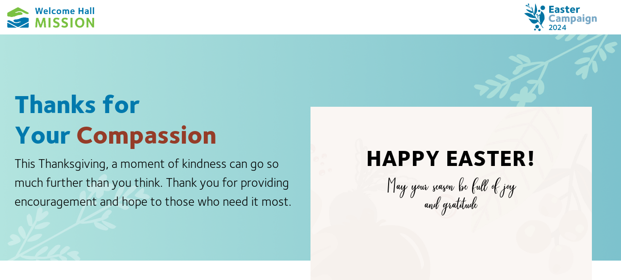

--- FILE ---
content_type: text/html; charset=UTF-8
request_url: https://welcomehallmission.com/thanksgiving-placemat/thank-you/
body_size: 21786
content:


    <!doctype html>
    <html lang="en">

    <head>
    	<meta charset="utf-8">
    	<meta http-equiv="X-UA-Compatible" content="IE=edge">
    	<meta name="viewport" content="width=device-width, initial-scale=1.0">
    	<link rel="stylesheet" href="https://use.typekit.net/fbx1ily.css">
    	<title>Thanksgiving Thank You 2023 - Welcome Hall Mission - Mission Bon Accueil</title>
    	<meta name='robots' content='noindex, nofollow' />
    <!-- Start VWO Common Smartcode -->
    <script data-cfasync="false" nowprocket data-jetpack-boost="ignore" type='text/javascript'>
        var _vwo_clicks = 10;
    </script>
    <!-- End VWO Common Smartcode -->
        <!-- Start VWO Async SmartCode -->
    <link rel="preconnect" href="https://dev.visualwebsiteoptimizer.com" />
    <script data-cfasync="false" nowprocket data-jetpack-boost="ignore" type='text/javascript' id='vwoCode'>
        /* Fix: wp-rocket (application/ld+json) */
        window._vwo_code || (function () {
            var w=window,
            d=document;
            var account_id=786580,
            version=2.2,
            settings_tolerance=2000,
            library_tolerance=2500,
            use_existing_jquery=false,
            platform='web',
            hide_element='body',
            hide_element_style='opacity:0 !important;filter:alpha(opacity=0) !important;background:none !important';
            /* DO NOT EDIT BELOW THIS LINE */
            if(f=!1,v=d.querySelector('#vwoCode'),cc={},-1<d.URL.indexOf('__vwo_disable__')||w._vwo_code)return;try{var e=JSON.parse(localStorage.getItem('_vwo_'+account_id+'_config'));cc=e&&'object'==typeof e?e:{}}catch(e){}function r(t){try{return decodeURIComponent(t)}catch(e){return t}}var s=function(){var e={combination:[],combinationChoose:[],split:[],exclude:[],uuid:null,consent:null,optOut:null},t=d.cookie||'';if(!t)return e;for(var n,i,o=/(?:^|;\s*)(?:(_vis_opt_exp_(\d+)_combi=([^;]*))|(_vis_opt_exp_(\d+)_combi_choose=([^;]*))|(_vis_opt_exp_(\d+)_split=([^:;]*))|(_vis_opt_exp_(\d+)_exclude=[^;]*)|(_vis_opt_out=([^;]*))|(_vwo_global_opt_out=[^;]*)|(_vwo_uuid=([^;]*))|(_vwo_consent=([^;]*)))/g;null!==(n=o.exec(t));)try{n[1]?e.combination.push({id:n[2],value:r(n[3])}):n[4]?e.combinationChoose.push({id:n[5],value:r(n[6])}):n[7]?e.split.push({id:n[8],value:r(n[9])}):n[10]?e.exclude.push({id:n[11]}):n[12]?e.optOut=r(n[13]):n[14]?e.optOut=!0:n[15]?e.uuid=r(n[16]):n[17]&&(i=r(n[18]),e.consent=i&&3<=i.length?i.substring(0,3):null)}catch(e){}return e}();function i(){var e=function(){if(w.VWO&&Array.isArray(w.VWO))for(var e=0;e<w.VWO.length;e++){var t=w.VWO[e];if(Array.isArray(t)&&('setVisitorId'===t[0]||'setSessionId'===t[0]))return!0}return!1}(),t='a='+account_id+'&u='+encodeURIComponent(w._vis_opt_url||d.URL)+'&vn='+version+'&ph=1'+('undefined'!=typeof platform?'&p='+platform:'')+'&st='+w.performance.now();e||((n=function(){var e,t=[],n={},i=w.VWO&&w.VWO.appliedCampaigns||{};for(e in i){var o=i[e]&&i[e].v;o&&(t.push(e+'-'+o+'-1'),n[e]=!0)}if(s&&s.combination)for(var r=0;r<s.combination.length;r++){var a=s.combination[r];n[a.id]||t.push(a.id+'-'+a.value)}return t.join('|')}())&&(t+='&c='+n),(n=function(){var e=[],t={};if(s&&s.combinationChoose)for(var n=0;n<s.combinationChoose.length;n++){var i=s.combinationChoose[n];e.push(i.id+'-'+i.value),t[i.id]=!0}if(s&&s.split)for(var o=0;o<s.split.length;o++)t[(i=s.split[o]).id]||e.push(i.id+'-'+i.value);return e.join('|')}())&&(t+='&cc='+n),(n=function(){var e={},t=[];if(w.VWO&&Array.isArray(w.VWO))for(var n=0;n<w.VWO.length;n++){var i=w.VWO[n];if(Array.isArray(i)&&'setVariation'===i[0]&&i[1]&&Array.isArray(i[1]))for(var o=0;o<i[1].length;o++){var r,a=i[1][o];a&&'object'==typeof a&&(r=a.e,a=a.v,r&&a&&(e[r]=a))}}for(r in e)t.push(r+'-'+e[r]);return t.join('|')}())&&(t+='&sv='+n)),s&&s.optOut&&(t+='&o='+s.optOut);var n=function(){var e=[],t={};if(s&&s.exclude)for(var n=0;n<s.exclude.length;n++){var i=s.exclude[n];t[i.id]||(e.push(i.id),t[i.id]=!0)}return e.join('|')}();return n&&(t+='&e='+n),s&&s.uuid&&(t+='&id='+s.uuid),s&&s.consent&&(t+='&consent='+s.consent),w.name&&-1<w.name.indexOf('_vis_preview')&&(t+='&pM=true'),w.VWO&&w.VWO.ed&&(t+='&ed='+w.VWO.ed),t}code={nonce:v&&v.nonce,use_existing_jquery:function(){return'undefined'!=typeof use_existing_jquery?use_existing_jquery:void 0},library_tolerance:function(){return'undefined'!=typeof library_tolerance?library_tolerance:void 0},settings_tolerance:function(){return cc.sT||settings_tolerance},hide_element_style:function(){return'{'+(cc.hES||hide_element_style)+'}'},hide_element:function(){return performance.getEntriesByName('first-contentful-paint')[0]?'':'string'==typeof cc.hE?cc.hE:hide_element},getVersion:function(){return version},finish:function(e){var t;f||(f=!0,(t=d.getElementById('_vis_opt_path_hides'))&&t.parentNode.removeChild(t),e&&((new Image).src='https://dev.visualwebsiteoptimizer.com/ee.gif?a='+account_id+e))},finished:function(){return f},addScript:function(e){var t=d.createElement('script');t.type='text/javascript',e.src?t.src=e.src:t.text=e.text,v&&t.setAttribute('nonce',v.nonce),d.getElementsByTagName('head')[0].appendChild(t)},load:function(e,t){t=t||{};var n=new XMLHttpRequest;n.open('GET',e,!0),n.withCredentials=!t.dSC,n.responseType=t.responseType||'text',n.onload=function(){if(t.onloadCb)return t.onloadCb(n,e);200===n.status?_vwo_code.addScript({text:n.responseText}):_vwo_code.finish('&e=loading_failure:'+e)},n.onerror=function(){if(t.onerrorCb)return t.onerrorCb(e);_vwo_code.finish('&e=loading_failure:'+e)},n.send()},init:function(){var e,t=this.settings_tolerance();w._vwo_settings_timer=setTimeout(function(){_vwo_code.finish()},t),'body'!==this.hide_element()?(n=d.createElement('style'),e=(t=this.hide_element())?t+this.hide_element_style():'',t=d.getElementsByTagName('head')[0],n.setAttribute('id','_vis_opt_path_hides'),v&&n.setAttribute('nonce',v.nonce),n.setAttribute('type','text/css'),n.styleSheet?n.styleSheet.cssText=e:n.appendChild(d.createTextNode(e)),t.appendChild(n)):(n=d.getElementsByTagName('head')[0],(e=d.createElement('div')).style.cssText='z-index: 2147483647 !important;position: fixed !important;left: 0 !important;top: 0 !important;width: 100% !important;height: 100% !important;background: white !important;',e.setAttribute('id','_vis_opt_path_hides'),e.classList.add('_vis_hide_layer'),n.parentNode.insertBefore(e,n.nextSibling));var n='https://dev.visualwebsiteoptimizer.com/j.php?'+i();-1!==w.location.search.indexOf('_vwo_xhr')?this.addScript({src:n}):this.load(n+'&x=true',{l:1})}};w._vwo_code=code;code.init();})();
    </script>
    <!-- End VWO Async SmartCode -->
    <link rel="alternate" href="https://welcomehallmission.com/thanksgiving-placemat/thank-you/" hreflang="en" />
<link rel="alternate" href="https://missionbonaccueil.com/napperon-action-de-grace-2023/merci/" hreflang="fr" />

	<!-- This site is optimized with the Yoast SEO plugin v26.8 - https://yoast.com/product/yoast-seo-wordpress/ -->
	<meta property="og:locale" content="en_US" />
	<meta property="og:locale:alternate" content="fr_FR" />
	<meta property="og:type" content="article" />
	<meta property="og:title" content="Thanksgiving Thank You 2023 - Welcome Hall Mission - Mission Bon Accueil" />
	<meta property="og:url" content="https://welcomehallmission.com/thanksgiving-placemat/thank-you/" />
	<meta property="og:site_name" content="Welcome Hall Mission - Mission Bon Accueil" />
	<meta property="article:modified_time" content="2023-09-18T15:37:51+00:00" />
	<meta name="twitter:card" content="summary_large_image" />
	<script type="application/ld+json" class="yoast-schema-graph">{"@context":"https://schema.org","@graph":[{"@type":"WebPage","@id":"https://welcomehallmission.com/thanksgiving-placemat/thank-you/","url":"https://welcomehallmission.com/thanksgiving-placemat/thank-you/","name":"Thanksgiving Thank You 2023 - Welcome Hall Mission - Mission Bon Accueil","isPartOf":{"@id":"https://welcomehallmission.com/#website"},"datePublished":"2023-08-25T00:38:47+00:00","dateModified":"2023-09-18T15:37:51+00:00","breadcrumb":{"@id":"https://welcomehallmission.com/thanksgiving-placemat/thank-you/#breadcrumb"},"inLanguage":"en-CA","potentialAction":[{"@type":"ReadAction","target":["https://welcomehallmission.com/thanksgiving-placemat/thank-you/"]}]},{"@type":"BreadcrumbList","@id":"https://welcomehallmission.com/thanksgiving-placemat/thank-you/#breadcrumb","itemListElement":[{"@type":"ListItem","position":1,"name":"Home","item":"https://welcomehallmission.com/"},{"@type":"ListItem","position":2,"name":"Thanksgiving Thank You 2023"}]},{"@type":"WebSite","@id":"https://welcomehallmission.com/#website","url":"https://welcomehallmission.com/","name":"Welcome Hall Mission - Mission Bon Accueil","description":"Established in 1892, Welcome Hall Mission has become the largest doorway to help for Montrealers in need.","potentialAction":[{"@type":"SearchAction","target":{"@type":"EntryPoint","urlTemplate":"https://welcomehallmission.com/?s={search_term_string}"},"query-input":{"@type":"PropertyValueSpecification","valueRequired":true,"valueName":"search_term_string"}}],"inLanguage":"en-CA"}]}</script>
	<!-- / Yoast SEO plugin. -->


<link rel='dns-prefetch' href='//ajax.googleapis.com' />
<link rel='dns-prefetch' href='//cdnjs.cloudflare.com' />
<link rel='dns-prefetch' href='//stackpath.bootstrapcdn.com' />
<link rel='dns-prefetch' href='//unpkg.com' />
<link rel='dns-prefetch' href='//use.typekit.net' />
<link rel="alternate" title="oEmbed (JSON)" type="application/json+oembed" href="https://welcomehallmission.com/wp-json/oembed/1.0/embed?url=https%3A%2F%2Fwelcomehallmission.com%2Fthanksgiving-placemat%2Fthank-you%2F&#038;lang=en" />
<link rel="alternate" title="oEmbed (XML)" type="text/xml+oembed" href="https://welcomehallmission.com/wp-json/oembed/1.0/embed?url=https%3A%2F%2Fwelcomehallmission.com%2Fthanksgiving-placemat%2Fthank-you%2F&#038;format=xml&#038;lang=en" />
<script type="text/javascript" src="https://welcomehallmission.com/wp-includes/js/jquery/jquery.min.js?ver=3.7.1" id="jquery-core-js"></script>
<script type="text/javascript" src="https://welcomehallmission.com/wp-includes/js/jquery/jquery-migrate.min.js?ver=3.4.1" id="jquery-migrate-js"></script>
<script type="text/javascript" src="https://ajax.googleapis.com/ajax/libs/jquery/1.11.2/jquery.min.js?ver=6.9" id="jquery_js-js"></script>
<script type="text/javascript" src="https://cdnjs.cloudflare.com/ajax/libs/popper.js/1.14.3/umd/popper.min.js?ver=6.9" id="popper_js-js"></script>
<script type="text/javascript" src="https://stackpath.bootstrapcdn.com/bootstrap/4.1.1/js/bootstrap.min.js?ver=6.9" id="bootstrap_js-js"></script>
<script type="text/javascript" src="https://welcomehallmission.com/wp-content/themes/ShiftAgency/js/general.js?ver=1.21" id="general-js"></script>
<script type="text/javascript" src="https://welcomehallmission.com/wp-content/themes/ShiftAgency/js/main.js?ver=2.0.0" id="main-js"></script>
<script type="text/javascript" src="https://welcomehallmission.com/wp-content/themes/ShiftAgency/js/shrink-nav.js?ver=6.9" id="shrink-nav-js"></script>
<script type="text/javascript" src="https://unpkg.com/flickity@2/dist/flickity.pkgd.min.js?ver=6.9" id="flickity_js-js"></script>
<link rel="https://api.w.org/" href="https://welcomehallmission.com/wp-json/" /><link rel="alternate" title="JSON" type="application/json" href="https://welcomehallmission.com/wp-json/wp/v2/pages/12683" /><link rel="EditURI" type="application/rsd+xml" title="RSD" href="https://welcomehallmission.com/xmlrpc.php?rsd" />
<link rel='shortlink' href='https://welcomehallmission.com/?p=12683' />
<!-- Google Tag Manager -02 GX -->
<script>(function(w,d,s,l,i){w[l]=w[l]||[];w[l].push({'gtm.start':
new Date().getTime(),event:'gtm.js'});var f=d.getElementsByTagName(s)[0],
j=d.createElement(s),dl=l!='dataLayer'?'&l='+l:'';j.async=true;j.src=
'https://www.googletagmanager.com/gtm.js?id='+i+dl;f.parentNode.insertBefore(j,f);
})(window,document,'script','dataLayer','GTM-T6BMGH4M');</script>
<!-- End Google Tag Manager -->

<!-- Privacy-friendly analytics by Plausible -->
<script async src="https://plausible.io/js/pa-GDzh42THm8avbMu1lzbAe.js"></script>
<script>
  window.plausible=window.plausible||function(){(plausible.q=plausible.q||[]).push(arguments)},plausible.init=plausible.init||function(i){plausible.o=i||{}};
  plausible.init()
</script>
			<!-- Fundraise Up: world-class checkout experience for serious online fundraising -->
			<script>(function(w,d,s,n,a){if(!w[n]){var l='call,catch,on,once,set,then,track'
			.split(','),i,o=function(n){return'function'==typeof n?o.l.push([arguments])&&o
			:function(){return o.l.push([n,arguments])&&o}},t=d.getElementsByTagName(s)[0],
			j=d.createElement(s);j.async=!0;j.src='https://cdn.fundraiseup.com/widget/'+a;
			t.parentNode.insertBefore(j,t);o.s=Date.now();o.v=4;o.h=w.location.href;o.l=[];
			for(i=0;i<7;i++)o[l[i]]=o(l[i]);w[n]=o}
			})(window,document,'script','FundraiseUp','AMBUWGZV');</script>
			<!-- End Fundraise Up -->
	    <script>
		window.onload = function() {
			/***** Revenue tracking ****/
			FundraiseUp.on('donationComplete', function(details) {
				var vwo_amount = details.donation.amount || 0;
				var element_id = details.element.id;
				
			// Do not change anything in the following two lines
			window.VWO = window.VWO || [];
			VWO.event = VWO.event || function () {VWO.push(["event"].concat([].slice.call(arguments)))};

			// Replace the property values with your actual values
			VWO.event("completeFRUDonation", {
				"amount": vwo_amount,
				"elementID": element_id,
			});

				window.VWO = window.VWO || [];
				window.VWO.push(['track.revenueConversion', vwo_amount]);
			});
			
			
		}
    </script>
    <script>
  !function(f,e,a,t,h,r){if(!f[h]){r=f[h]=function(){r.invoke?
  r.invoke.apply(r,arguments):r.queue.push(arguments)},
  r.queue=[],r.loaded=1*new Date,r.version="1.0.0",
  f.FeathrBoomerang=r;var g=e.createElement(a),
  h=e.getElementsByTagName("head")[0]||e.getElementsByTagName("script")[0].parentNode;
  g.async=!0,g.src=t,h.appendChild(g)}
  }(window,document,"script","https://cdn.feathr.co/js/boomerang.min.js","feathr");

  feathr("fly", "6680097d182d4e7b419ab7b5");
  feathr("sprinkle", "page_view");
</script>    		<style>
    	@font-face {
    		font-family: 'CoveredByYourGrace';
    		src: url(/wp-content/themes/ShiftAgency/assets/fonts/CoveredByYourGrace.woff2);
    		font-weight: normal;
    	}

    	@font-face {
    		font-family: 'Sentinel';
    		src: url(/wp-content/themes/ShiftAgency/assets/fonts/Sentinel-Bold.otf) format('opentype');
    		font-weight: 700;
    	}

    	@font-face {
    		font-family: 'Ubuntu';
    		src: url(/wp-content/themes/ShiftAgency/assets/fonts/Ubuntu-R.ttf) format('truetype');
    		font-weight: 400;
    	}

    	@font-face {
    		font-family: 'Vigneta';
    		src: url(/wp-content/themes/ShiftAgency/assets/fonts/Vigneta.woff);
    		src: url(/wp-content/themes/ShiftAgency/assets/fonts/Vigneta.woff2);
    		font-weight: normal;
    	}

    	@font-face {
    		font-family: 'FoundrySterling-Book';
    		src: url(/wp-content/themes/ShiftAgency/assets/fonts/FoundrySterling-Book.otf) format('opentype');
    		font-weight: 800;
    	}

    	@font-face {
    		font-family: 'FoundrySterling-ExtraBold';
    		src: url(/wp-content/themes/ShiftAgency/assets/fonts/FoundrySterling-ExtraBold.otf) format('opentype');
    		font-weight: 800;
    	}

    	@font-face {
    		font-family: 'Shelby';
    		src: url(/wp-content/themes/ShiftAgency/assets/fonts/ShelbyScriptRegular.otf) format('opentype');
    		font-weight: 400;
    	}

    	@font-face {
    		font-family: 'garden-grown-caps';
    		src: url(/wp-content/themes/ShiftAgency/assets/fonts/GardenGrownCaps.otf) format('opentype');
    		font-weight: 400;
    	}

    	@font-face {
    		font-family: 'Garden Grown';
    		src: url(/wp-content/themes/ShiftAgency/assets/fonts/GardenGrownRegular.ttf);
    		font-weight: 400;
    	}
    			@media(max-width: 820px){
    				.header-outer-container{
    				padding-left: 35px;
    				padding-right: 35px;
    			}
    			}
    			@media(max-width: 420px){
    				.header-outer-container{
    				padding-left: 20px;
    				padding-right: 20px;
    			}
    			}
    body {
    				padding-top: 0px;
    				min-height: 100vh;
    				display: flex;
     			flex-direction: column;
    			}

    			header.site-header {
    				background: white;
    				padding-top: 7px;
    				padding-bottom: 7px;
    			}


    			header .header-column {
    				display: flex;
    				align-items: center;
    			}

    			header.site-header img.logo {
    				float: left;
    				max-height: 42px;
    				max-width: 30vw;
    			}

    			header.site-header .campaign-mark-container {
    				justify-content: flex-end;
    				width: 100%;
    			}

    			header.site-header img.campaign-mark {
    				float: right;
    				max-height: 69px;
    				max-width: 30vw;
    			}



    	hr {
    		border: 1px solid #000;
    		margin: 2rem 0;
    	}

    	h1 {

    		font-family: 'garden-grown-caps', sans-serif;
    		font-size: 50px;
    		font-weight: 700;

    	}

    	.ty-message-wrapper span {
    		color: #953C28;
    	}

    	body {
    		background: #fff;
    	}


    	body p {
    		color: #000000 !important;
    		font-family: 'FoundrySterling-Book';



    	}

    	footer {
    		background: #023a61;
    		padding: 32px 0px !important;
    		color: #fff;
    		padding: 0;
    		text-align: center;
    		bottom:0;
    	}

    	.page-template {
    		padding-top: 0px !important;
    	}

    	footer p {
    		font-size: 16px;
    		line-height: 20px;
    		font-weight: 400;
    		font-family: 'Ubuntu', Arial, sans-serif;
    	}

    	footer li.lang-item a {
    		border: 0px solid #fff !important;
    		margin-bottom: 20px;
    		color: #fff;
    	}


    			header.site-header .container,
    			.site-main .container{
    				max-width: 1720px;
    			}
    			.placemat-message-wrapper .desktop-image{
    				    width: 100%;
    				object-fit: contain;
    				height: 521px;
    			}
    			.ty-message-wrapper h1{
    				font-size: 52px;
    				max-width: 700px;
    					font-family: 'FoundrySterling-ExtraBold';
    				line-height: 63px;
    			}
    			.main-donate-wrapper .ty-message-p-wrapper p{
    				width: 100%;
    			}
    			.campaign-mark-container{
    				margin-right: 35px;
    			}
    		.placemat-message-wrapper .placemat-message  .placemat-message-content{
    			 top: -20px;
    		}

    	.button {
    		background-color: #7AC143;
    		border-radius: 4px;
    		border: 2px solid #7AC143;
    		padding: 5px;
    		color: white;
    		transition: transform 0.2s;
    	}
    	.newsletter-btn {
    		display: none;
    	}
    	.ty-message-p-wrapper p .electronic-receipt{
    				display: block;
    		font-family: 'FoundrySterling-ExtraBold' !important;
        margin-top: 20px;
        color: #000000;
        font-weight: 700;
    		padding-top: 5px;

    			}

    	.button:hover {
    		transform: scale(1.1);
    		color: white;
    	}

    	.btn-wrapper {
    		margin-top: 15px;
    		padding: 0px !important;
    	}

    	/* ---- Main ---- */
    	.site-main {
    		background: url('https://welcomehallmission.com/wp-content/uploads/2024/02/Background-desktop.png');
    		background-size: contain;
    		margin: 0 auto;
    		padding: 0rem 0rem;
    		/*formerly *9rem; */
    		background-repeat: no-repeat;
    		 min-height: calc(100vh - 155px);

    	}
    			.placement-footer p{
    				color: #fff !important;
    			}

    	.main-donate-image {
    		background-position-x: 150% !important;
    		width: 50%;
    	}
    			.site-main .main-donate{
    				padding-top: 5rem !important;
    			}

    	.placemat-message-wrapper {
    		background-repeat: no-repeat;
    		display: flex;
    		justify-content: center;
    		align-items: center;
    		position: relative;
    		max-width: 700px
    	}

    	.placemat-message-wrapper img {
    		display: block;

    	}

    	.placemat-message {
    		margin: 0 auto;
    		position: absolute;
    		top: 48%;
    		left: 50%;
    		text-align: center;
    		transform: translate(-50%, -50%);
    		/*formerly -50% -50% */
    		width: 70%;
    	}

    /* 	@media(min-width: 992px) {
    		.ty-message-p-wrapper p {
    			max-width: 431px;
    		}
    	} */

    	.placemat-form-message {
    		position: absolute;
    		left: 50%;
    		transform: translate(-50%, -50%);
    		top: 35%;
    		width: 420px;
    	}

    	.placemat-form-message p {
    		font-family: 'FoundrySterling-ExtraBold';
    		font-size: 46px;
    		font-weight: 400;
    		letter-spacing: 0.02em;
    		text-align: center;

    	}

    /* 	@media(max-width: 991px) {
    		.placemat-form-message p {
    			font-size: 46px !important;
    		}
    	} */

    	@media(max-width:580px) {
    		.placemat-form-message {
    			max-width: 250px;
    		}

    		.placemat-form-message p {
    			font-size: 26px !important;
    		}
    	}

    	@media(max-width: 500px) {
    		.placemat-form-message {
    			max-width: 250px;
    		}

    		.placemat-form-message p {
    			font-size: 21px !important;
    		}
    		.site-footer .col-12{
    					max-width: 259px !important;
    				}
    	}

    	@media (max-width: 480px) {
    		.placemat-message {
    			position: absolute;
    			/* 				top: 67%; */
    			/* 				left: 48%; */
    			transform: translate(-50%, -50%);
    			/* 				width: 85%; */
    			width: 197px;
    		}


    		.page-template {
    			padding-top: 0px !important;
    		}
    	}

    	.placemat-message p {
    		/* 			max-width: 75%; */
    		color: #3C3936;
    		font-size: 40px;
    		font-weight: 700;
    		line-height: 1;
    		text-align: center;
    		word-break: break-word;
    		padding-top: 1rem;
    		transform: none !important;

    	}


    	.ty-message-wrapper {
    		margin: 2rem auto;
    		padding-left: 40px;
    		margin-bottom: 0;
    		/* 			max-width: 540px; */
    	}

    	.ty-message-p-wrapper p {
    		font-size: 26px;
    		font-weight: 400;


    	}

    	/*image adjustment*/
    	@media only screen and (max-width: 991px) {
    		.placemat-message-wrapper img {
    			width: 100%;
    		}
    		.page-napperon-paques-merci .main-donate-wrapper .placemat-message .placemat-message-content{
    			margin-top: 4rem;
    		}
    	}

    /* 	.placemat-message-wrapper img {
    		display: block;
    		border: 9px solid #fff;
    		box-shadow: 0px 2.515413999557495px 2.515413999557495px 0px #00000040;
    	} */



    	body p {
  color: #0079ad; 
}
@media (min-width: 992px) {
  .placemat-message p {
    color: #3C3936;
    font-family: 'Shelby', sans-serif;
    font-weight: 400;
    font-size: 38px;
    max-width: 294px;
    margin: auto;
    line-height: 1;
    text-align: center;
	}
}

@media (max-width: 991px) {
  /* div.site-main {
      background-position: top !important;
      background-repeat: no-repeat !important;
  } */
  .donate-or-thank-you.donation-box {
  	background: #e0ecf2 !important;
  }
  .donate-or-thank-you.donation-box {
      padding: 19px 0 20px;
  }
}
.placemat-message {
    padding-top: 0px;
    max-width: 568px;
    margin: auto;

/*
@media (max-width: 768px) {
  div.site-main {
      background-size: contain !important;
  }
}


@media (max-width: 991px) and (min-width: 700px) {
  .placemat-message p {
      margin-top: 108px !important;
  }
}

@media (max-width: 700px) {
  .placemat-message p {
      margin-top: 66px !important;
  }
}

@media (max-width: 600px) {
  .placemat-message p {
      margin-top: 26vw !important;
  }
}

@media (max-width: 460px) {
  .placemat-message p {
      margin-top: 86px !important;
  }
}


@media (max-width: 330px) {
  .placemat-message p {
      margin-top: 66px !important;
  }
} */@media (min-width: 992px) {
    		.site-main {

    			background-size: cover;

    			background-position: center;
    			background-repeat: no-repeat;
    		}

    	}

    	@media only screen and (max-width: 991px) {
    		.site-main {
    			background-image: url('https://welcomehallmission.com/wp-content/uploads/2024/02/Background-tablet.png');
    			padding: 0;
    			background-size: cover;
    		}

    		h1 {
    			margin-left: auto;
    			margin-right: auto;
    			max-width: 567px;
    		}
    		.page-napperon-paques-merci .thank-you h1{
    			max-width: 669px;
    		}

    		.ty-message-wrapper {
    			text-align: center !important;
    			padding-right: 0px !important;
    			padding-bottom: 20px;
    			padding-left: 0;
    			margin-top: 0;
    		}
    		.main-donate-wrapper .ty-message-p-wrapper p{
    			max-width: 671px;
    			margin-left: auto;
    			margin-right: auto;
    		}

    		.btn {
    			margin-top: 5%;
    			margin: 5%;
    		}

    		.main-donate-wrapper {
    			display: flex;
    			flex-direction: column;
    			padding-bottom: 9px;
    			margin-left: auto;
    			margin-right: auto;

    		}



    		.placemat-message-wrapper {
    			padding: 0px !important;
    			position: relative;
    			overflow: hidden;
    			margin-left: auto;
    			margin-right: auto;

    		}

    		.placemat-message {
    			max-width: 100%;
    			padding-left: 20px;
    			padding-right: 20px;
    			width: 100%;
    			margin: 0 auto;
    			position: absolute;
    			top: 40%;
    			left: 50%;
    			text-align: center;
    			transform: translate(-50%, -50%);
    		}

    		.placemat-message-wrapper img {
    			display: block;
    			width: inherit;
    			margin: 0 auto;
    			width: auto;
    		}

    		.placemat-message p {
    			max-width: 360px;
    			margin: auto;
    			font-size: 45px;
    			padding-top: 110px;
    			color: #0078af;
    		}

    		.thank-you h1 {
    			max-width: 530px;
    		}
    			.placemat-message.tablet{
    				display: none;
    			}
    	}


    	@media (max-width: 768px) {
    		.main-donate-image {
    			background: none !important;
    			padding: 0 !important;
    			width: 50%;
    			/*just added */
    		}

    		.placemat-message p {
    			font-size: 40px;
    		}
    	}

    	@media (max-width: 600px) {
    		.placemat-message-wrapper {
    			max-width: 100%;
    			min-height: 100px;
    			/*formerly 279px*/
    			padding-bottom: 70px;
    			/* 				padding-left: 5px; */
    			/* 				padding-right: 5px; */
    		}

    		.placemat-message p {
    			font-size: 31px !important;
    			max-width: 260px;
    			padding-left: 35px;
    			padding-right: 35px;
    			display: flex;
    			top: 10px !important;
    		}

    		.donate-or-thank-you.donation-box {
    			padding: 19px 15px 20px;
    		}
    	}

    	@media all and (max-width: 500px) {
    		.mobile-image {
    			display: block !important;
    		}

    		.desktop-image {
    			display: none !important;
    		}
    	}
    	@media only screen and (max-width: 480px) {
    		.thank-you h1{
    			font-size: 27px;
    			line-height: 36px;
    			max-width: 271px !important;
    		}
    		.ty-message-p-wrapper p{
    			max-width: 339px !important;
    			font-size: 22px;
    		}
    		.site-main .main-donate{
    			padding-top: 2rem !important;
    			padding-bottom: 4.365rem !important;
    		}
    		.placemat-message p{
    			font-size: 13px !important;
    			justify-content: center;
    			padding-top: 3rem;
    		}

    	}

    	@media (min-width: 300px) and (max-width: 480px) {
    		.placemat-message-wrapper img {
    			display: none !important;

    		}

    		.placemat-message-wrapper img.mobile-only {
    			display: block !important;

    		}
    	}


    	/* iPhone 6/7/8 */
    	@media (max-width: 375px) {


    		.placemat-message-wrapper {
    			min-height: 256px;
    		}

    		.placemat-message p {
    			font-size: 16px;
    		}
    	}

    	/* iPhone 5 */
    	@media (max-width: 320px) {
    		.placemat-message-wrapper {
    			min-height: 222px;
    		}

    		.placemat-message p {
    			font-size: 16px;
    		}
    	}

    	/* Tablets */
    	@media (min-width:700px) and (max-width: 768px) {
    		.tablet-only {
    			display: block !important;
    		}

    		.tablet-only .placemat-message-wrapper {
    			overflow: visible !important;
    		}

    		.tablet-only img {
    			width: 100%;
    		}

    		.tablet-only .placemat-message.tablet {
    			position: absolute;
    			top: -1325%;
    			left: 46%;
    			transform: translate(-50%, -50%);
    			width: 85%;
    		}
    	}
    </style>
    			<!-- Google tag (gtag.js) - FR -->
	<script async src="https://www.googletagmanager.com/gtag/js?id=G-LBJ0MMK79G"></script>
	<script>
	  window.dataLayer = window.dataLayer || [];
	  function gtag(){dataLayer.push(arguments);}
	  gtag('js', new Date());
	  gtag('config', 'G-LBJ0MMK79G');
	</script>
	<!-- End of Google tag (gtag.js) - FR -->
<style class='wp-fonts-local' type='text/css'>
@font-face{font-family:garden-grown-caps;font-style:normal;font-weight:400;font-display:fallback;src:url('https://welcomehallmission.com/wp-content/uploads/useanyfont/7456Garden-Grown-Caps.woff2') format('woff2');}
</style>
<link rel="icon" href="https://welcomehallmission.com/wp-content/uploads/2018/03/mba_favicon.png" sizes="32x32" />
<link rel="icon" href="https://welcomehallmission.com/wp-content/uploads/2018/03/mba_favicon.png" sizes="192x192" />
<link rel="apple-touch-icon" href="https://welcomehallmission.com/wp-content/uploads/2018/03/mba_favicon.png" />
<meta name="msapplication-TileImage" content="https://welcomehallmission.com/wp-content/uploads/2018/03/mba_favicon.png" />
		<style type="text/css" id="wp-custom-css">
			/* Appearance → Customize → Additional CSS */
.multi-box-item.empty-box:hover {
  background: none !important;
  box-shadow: none !important;
  cursor: default !important;
}
body.page-template-template-enews {
  padding-top: 0 !important;
}



		</style>
		    <link rel='stylesheet' id='wp-components-css' href='https://welcomehallmission.com/wp-includes/css/dist/components/style.min.css?ver=6.9' type='text/css' media='all' />
<link rel='stylesheet' id='wp-preferences-css' href='https://welcomehallmission.com/wp-includes/css/dist/preferences/style.min.css?ver=6.9' type='text/css' media='all' />
<link rel='stylesheet' id='wp-block-editor-css' href='https://welcomehallmission.com/wp-includes/css/dist/block-editor/style.min.css?ver=6.9' type='text/css' media='all' />
<link rel='stylesheet' id='popup-maker-block-library-style-css' href='https://welcomehallmission.com/wp-content/plugins/popup-maker/dist/packages/block-library-style.css?ver=dbea705cfafe089d65f1' type='text/css' media='all' />
<style id='global-styles-inline-css' type='text/css'>
:root{--wp--preset--aspect-ratio--square: 1;--wp--preset--aspect-ratio--4-3: 4/3;--wp--preset--aspect-ratio--3-4: 3/4;--wp--preset--aspect-ratio--3-2: 3/2;--wp--preset--aspect-ratio--2-3: 2/3;--wp--preset--aspect-ratio--16-9: 16/9;--wp--preset--aspect-ratio--9-16: 9/16;--wp--preset--color--black: #000000;--wp--preset--color--cyan-bluish-gray: #abb8c3;--wp--preset--color--white: #ffffff;--wp--preset--color--pale-pink: #f78da7;--wp--preset--color--vivid-red: #cf2e2e;--wp--preset--color--luminous-vivid-orange: #ff6900;--wp--preset--color--luminous-vivid-amber: #fcb900;--wp--preset--color--light-green-cyan: #7bdcb5;--wp--preset--color--vivid-green-cyan: #00d084;--wp--preset--color--pale-cyan-blue: #8ed1fc;--wp--preset--color--vivid-cyan-blue: #0693e3;--wp--preset--color--vivid-purple: #9b51e0;--wp--preset--gradient--vivid-cyan-blue-to-vivid-purple: linear-gradient(135deg,rgb(6,147,227) 0%,rgb(155,81,224) 100%);--wp--preset--gradient--light-green-cyan-to-vivid-green-cyan: linear-gradient(135deg,rgb(122,220,180) 0%,rgb(0,208,130) 100%);--wp--preset--gradient--luminous-vivid-amber-to-luminous-vivid-orange: linear-gradient(135deg,rgb(252,185,0) 0%,rgb(255,105,0) 100%);--wp--preset--gradient--luminous-vivid-orange-to-vivid-red: linear-gradient(135deg,rgb(255,105,0) 0%,rgb(207,46,46) 100%);--wp--preset--gradient--very-light-gray-to-cyan-bluish-gray: linear-gradient(135deg,rgb(238,238,238) 0%,rgb(169,184,195) 100%);--wp--preset--gradient--cool-to-warm-spectrum: linear-gradient(135deg,rgb(74,234,220) 0%,rgb(151,120,209) 20%,rgb(207,42,186) 40%,rgb(238,44,130) 60%,rgb(251,105,98) 80%,rgb(254,248,76) 100%);--wp--preset--gradient--blush-light-purple: linear-gradient(135deg,rgb(255,206,236) 0%,rgb(152,150,240) 100%);--wp--preset--gradient--blush-bordeaux: linear-gradient(135deg,rgb(254,205,165) 0%,rgb(254,45,45) 50%,rgb(107,0,62) 100%);--wp--preset--gradient--luminous-dusk: linear-gradient(135deg,rgb(255,203,112) 0%,rgb(199,81,192) 50%,rgb(65,88,208) 100%);--wp--preset--gradient--pale-ocean: linear-gradient(135deg,rgb(255,245,203) 0%,rgb(182,227,212) 50%,rgb(51,167,181) 100%);--wp--preset--gradient--electric-grass: linear-gradient(135deg,rgb(202,248,128) 0%,rgb(113,206,126) 100%);--wp--preset--gradient--midnight: linear-gradient(135deg,rgb(2,3,129) 0%,rgb(40,116,252) 100%);--wp--preset--font-size--small: 13px;--wp--preset--font-size--medium: 20px;--wp--preset--font-size--large: 36px;--wp--preset--font-size--x-large: 42px;--wp--preset--font-family--garden-grown-caps: garden-grown-caps;--wp--preset--spacing--20: 0.44rem;--wp--preset--spacing--30: 0.67rem;--wp--preset--spacing--40: 1rem;--wp--preset--spacing--50: 1.5rem;--wp--preset--spacing--60: 2.25rem;--wp--preset--spacing--70: 3.38rem;--wp--preset--spacing--80: 5.06rem;--wp--preset--shadow--natural: 6px 6px 9px rgba(0, 0, 0, 0.2);--wp--preset--shadow--deep: 12px 12px 50px rgba(0, 0, 0, 0.4);--wp--preset--shadow--sharp: 6px 6px 0px rgba(0, 0, 0, 0.2);--wp--preset--shadow--outlined: 6px 6px 0px -3px rgb(255, 255, 255), 6px 6px rgb(0, 0, 0);--wp--preset--shadow--crisp: 6px 6px 0px rgb(0, 0, 0);}:where(body) { margin: 0; }.wp-site-blocks > .alignleft { float: left; margin-right: 2em; }.wp-site-blocks > .alignright { float: right; margin-left: 2em; }.wp-site-blocks > .aligncenter { justify-content: center; margin-left: auto; margin-right: auto; }:where(.is-layout-flex){gap: 0.5em;}:where(.is-layout-grid){gap: 0.5em;}.is-layout-flow > .alignleft{float: left;margin-inline-start: 0;margin-inline-end: 2em;}.is-layout-flow > .alignright{float: right;margin-inline-start: 2em;margin-inline-end: 0;}.is-layout-flow > .aligncenter{margin-left: auto !important;margin-right: auto !important;}.is-layout-constrained > .alignleft{float: left;margin-inline-start: 0;margin-inline-end: 2em;}.is-layout-constrained > .alignright{float: right;margin-inline-start: 2em;margin-inline-end: 0;}.is-layout-constrained > .aligncenter{margin-left: auto !important;margin-right: auto !important;}.is-layout-constrained > :where(:not(.alignleft):not(.alignright):not(.alignfull)){margin-left: auto !important;margin-right: auto !important;}body .is-layout-flex{display: flex;}.is-layout-flex{flex-wrap: wrap;align-items: center;}.is-layout-flex > :is(*, div){margin: 0;}body .is-layout-grid{display: grid;}.is-layout-grid > :is(*, div){margin: 0;}body{padding-top: 0px;padding-right: 0px;padding-bottom: 0px;padding-left: 0px;}a:where(:not(.wp-element-button)){text-decoration: underline;}:root :where(.wp-element-button, .wp-block-button__link){background-color: #32373c;border-width: 0;color: #fff;font-family: inherit;font-size: inherit;font-style: inherit;font-weight: inherit;letter-spacing: inherit;line-height: inherit;padding-top: calc(0.667em + 2px);padding-right: calc(1.333em + 2px);padding-bottom: calc(0.667em + 2px);padding-left: calc(1.333em + 2px);text-decoration: none;text-transform: inherit;}.has-black-color{color: var(--wp--preset--color--black) !important;}.has-cyan-bluish-gray-color{color: var(--wp--preset--color--cyan-bluish-gray) !important;}.has-white-color{color: var(--wp--preset--color--white) !important;}.has-pale-pink-color{color: var(--wp--preset--color--pale-pink) !important;}.has-vivid-red-color{color: var(--wp--preset--color--vivid-red) !important;}.has-luminous-vivid-orange-color{color: var(--wp--preset--color--luminous-vivid-orange) !important;}.has-luminous-vivid-amber-color{color: var(--wp--preset--color--luminous-vivid-amber) !important;}.has-light-green-cyan-color{color: var(--wp--preset--color--light-green-cyan) !important;}.has-vivid-green-cyan-color{color: var(--wp--preset--color--vivid-green-cyan) !important;}.has-pale-cyan-blue-color{color: var(--wp--preset--color--pale-cyan-blue) !important;}.has-vivid-cyan-blue-color{color: var(--wp--preset--color--vivid-cyan-blue) !important;}.has-vivid-purple-color{color: var(--wp--preset--color--vivid-purple) !important;}.has-black-background-color{background-color: var(--wp--preset--color--black) !important;}.has-cyan-bluish-gray-background-color{background-color: var(--wp--preset--color--cyan-bluish-gray) !important;}.has-white-background-color{background-color: var(--wp--preset--color--white) !important;}.has-pale-pink-background-color{background-color: var(--wp--preset--color--pale-pink) !important;}.has-vivid-red-background-color{background-color: var(--wp--preset--color--vivid-red) !important;}.has-luminous-vivid-orange-background-color{background-color: var(--wp--preset--color--luminous-vivid-orange) !important;}.has-luminous-vivid-amber-background-color{background-color: var(--wp--preset--color--luminous-vivid-amber) !important;}.has-light-green-cyan-background-color{background-color: var(--wp--preset--color--light-green-cyan) !important;}.has-vivid-green-cyan-background-color{background-color: var(--wp--preset--color--vivid-green-cyan) !important;}.has-pale-cyan-blue-background-color{background-color: var(--wp--preset--color--pale-cyan-blue) !important;}.has-vivid-cyan-blue-background-color{background-color: var(--wp--preset--color--vivid-cyan-blue) !important;}.has-vivid-purple-background-color{background-color: var(--wp--preset--color--vivid-purple) !important;}.has-black-border-color{border-color: var(--wp--preset--color--black) !important;}.has-cyan-bluish-gray-border-color{border-color: var(--wp--preset--color--cyan-bluish-gray) !important;}.has-white-border-color{border-color: var(--wp--preset--color--white) !important;}.has-pale-pink-border-color{border-color: var(--wp--preset--color--pale-pink) !important;}.has-vivid-red-border-color{border-color: var(--wp--preset--color--vivid-red) !important;}.has-luminous-vivid-orange-border-color{border-color: var(--wp--preset--color--luminous-vivid-orange) !important;}.has-luminous-vivid-amber-border-color{border-color: var(--wp--preset--color--luminous-vivid-amber) !important;}.has-light-green-cyan-border-color{border-color: var(--wp--preset--color--light-green-cyan) !important;}.has-vivid-green-cyan-border-color{border-color: var(--wp--preset--color--vivid-green-cyan) !important;}.has-pale-cyan-blue-border-color{border-color: var(--wp--preset--color--pale-cyan-blue) !important;}.has-vivid-cyan-blue-border-color{border-color: var(--wp--preset--color--vivid-cyan-blue) !important;}.has-vivid-purple-border-color{border-color: var(--wp--preset--color--vivid-purple) !important;}.has-vivid-cyan-blue-to-vivid-purple-gradient-background{background: var(--wp--preset--gradient--vivid-cyan-blue-to-vivid-purple) !important;}.has-light-green-cyan-to-vivid-green-cyan-gradient-background{background: var(--wp--preset--gradient--light-green-cyan-to-vivid-green-cyan) !important;}.has-luminous-vivid-amber-to-luminous-vivid-orange-gradient-background{background: var(--wp--preset--gradient--luminous-vivid-amber-to-luminous-vivid-orange) !important;}.has-luminous-vivid-orange-to-vivid-red-gradient-background{background: var(--wp--preset--gradient--luminous-vivid-orange-to-vivid-red) !important;}.has-very-light-gray-to-cyan-bluish-gray-gradient-background{background: var(--wp--preset--gradient--very-light-gray-to-cyan-bluish-gray) !important;}.has-cool-to-warm-spectrum-gradient-background{background: var(--wp--preset--gradient--cool-to-warm-spectrum) !important;}.has-blush-light-purple-gradient-background{background: var(--wp--preset--gradient--blush-light-purple) !important;}.has-blush-bordeaux-gradient-background{background: var(--wp--preset--gradient--blush-bordeaux) !important;}.has-luminous-dusk-gradient-background{background: var(--wp--preset--gradient--luminous-dusk) !important;}.has-pale-ocean-gradient-background{background: var(--wp--preset--gradient--pale-ocean) !important;}.has-electric-grass-gradient-background{background: var(--wp--preset--gradient--electric-grass) !important;}.has-midnight-gradient-background{background: var(--wp--preset--gradient--midnight) !important;}.has-small-font-size{font-size: var(--wp--preset--font-size--small) !important;}.has-medium-font-size{font-size: var(--wp--preset--font-size--medium) !important;}.has-large-font-size{font-size: var(--wp--preset--font-size--large) !important;}.has-x-large-font-size{font-size: var(--wp--preset--font-size--x-large) !important;}.has-garden-grown-caps-font-family{font-family: var(--wp--preset--font-family--garden-grown-caps) !important;}
/*# sourceURL=global-styles-inline-css */
</style>
<style id='wp-img-auto-sizes-contain-inline-css' type='text/css'>
img:is([sizes=auto i],[sizes^="auto," i]){contain-intrinsic-size:3000px 1500px}
/*# sourceURL=wp-img-auto-sizes-contain-inline-css */
</style>
<style id='wp-emoji-styles-inline-css' type='text/css'>

	img.wp-smiley, img.emoji {
		display: inline !important;
		border: none !important;
		box-shadow: none !important;
		height: 1em !important;
		width: 1em !important;
		margin: 0 0.07em !important;
		vertical-align: -0.1em !important;
		background: none !important;
		padding: 0 !important;
	}
/*# sourceURL=wp-emoji-styles-inline-css */
</style>
<style id='wp-block-library-inline-css' type='text/css'>
:root{--wp-block-synced-color:#7a00df;--wp-block-synced-color--rgb:122,0,223;--wp-bound-block-color:var(--wp-block-synced-color);--wp-editor-canvas-background:#ddd;--wp-admin-theme-color:#007cba;--wp-admin-theme-color--rgb:0,124,186;--wp-admin-theme-color-darker-10:#006ba1;--wp-admin-theme-color-darker-10--rgb:0,107,160.5;--wp-admin-theme-color-darker-20:#005a87;--wp-admin-theme-color-darker-20--rgb:0,90,135;--wp-admin-border-width-focus:2px}@media (min-resolution:192dpi){:root{--wp-admin-border-width-focus:1.5px}}.wp-element-button{cursor:pointer}:root .has-very-light-gray-background-color{background-color:#eee}:root .has-very-dark-gray-background-color{background-color:#313131}:root .has-very-light-gray-color{color:#eee}:root .has-very-dark-gray-color{color:#313131}:root .has-vivid-green-cyan-to-vivid-cyan-blue-gradient-background{background:linear-gradient(135deg,#00d084,#0693e3)}:root .has-purple-crush-gradient-background{background:linear-gradient(135deg,#34e2e4,#4721fb 50%,#ab1dfe)}:root .has-hazy-dawn-gradient-background{background:linear-gradient(135deg,#faaca8,#dad0ec)}:root .has-subdued-olive-gradient-background{background:linear-gradient(135deg,#fafae1,#67a671)}:root .has-atomic-cream-gradient-background{background:linear-gradient(135deg,#fdd79a,#004a59)}:root .has-nightshade-gradient-background{background:linear-gradient(135deg,#330968,#31cdcf)}:root .has-midnight-gradient-background{background:linear-gradient(135deg,#020381,#2874fc)}:root{--wp--preset--font-size--normal:16px;--wp--preset--font-size--huge:42px}.has-regular-font-size{font-size:1em}.has-larger-font-size{font-size:2.625em}.has-normal-font-size{font-size:var(--wp--preset--font-size--normal)}.has-huge-font-size{font-size:var(--wp--preset--font-size--huge)}.has-text-align-center{text-align:center}.has-text-align-left{text-align:left}.has-text-align-right{text-align:right}.has-fit-text{white-space:nowrap!important}#end-resizable-editor-section{display:none}.aligncenter{clear:both}.items-justified-left{justify-content:flex-start}.items-justified-center{justify-content:center}.items-justified-right{justify-content:flex-end}.items-justified-space-between{justify-content:space-between}.screen-reader-text{border:0;clip-path:inset(50%);height:1px;margin:-1px;overflow:hidden;padding:0;position:absolute;width:1px;word-wrap:normal!important}.screen-reader-text:focus{background-color:#ddd;clip-path:none;color:#444;display:block;font-size:1em;height:auto;left:5px;line-height:normal;padding:15px 23px 14px;text-decoration:none;top:5px;width:auto;z-index:100000}html :where(.has-border-color){border-style:solid}html :where([style*=border-top-color]){border-top-style:solid}html :where([style*=border-right-color]){border-right-style:solid}html :where([style*=border-bottom-color]){border-bottom-style:solid}html :where([style*=border-left-color]){border-left-style:solid}html :where([style*=border-width]){border-style:solid}html :where([style*=border-top-width]){border-top-style:solid}html :where([style*=border-right-width]){border-right-style:solid}html :where([style*=border-bottom-width]){border-bottom-style:solid}html :where([style*=border-left-width]){border-left-style:solid}html :where(img[class*=wp-image-]){height:auto;max-width:100%}:where(figure){margin:0 0 1em}html :where(.is-position-sticky){--wp-admin--admin-bar--position-offset:var(--wp-admin--admin-bar--height,0px)}@media screen and (max-width:600px){html :where(.is-position-sticky){--wp-admin--admin-bar--position-offset:0px}}
/*# sourceURL=/wp-includes/css/dist/block-library/common.min.css */
</style>
<link rel='stylesheet' id='uaf_client_css-css' href='https://welcomehallmission.com/wp-content/uploads/useanyfont/uaf.css?ver=1764918924' type='text/css' media='all' />
<link rel='stylesheet' id='ss-social-css' href='https://welcomehallmission.com/wp-content/themes/Quartermaster/fonts/ss-social-regular.css?ver=1.0' type='text/css' media='all' />
<link rel='stylesheet' id='ss-standard-css' href='https://welcomehallmission.com/wp-content/themes/Quartermaster/fonts/ss-standard.css?ver=1.0' type='text/css' media='all' />
<link rel='stylesheet' id='bootstrap_css-css' href='https://stackpath.bootstrapcdn.com/bootstrap/4.1.1/css/bootstrap.min.css?ver=6.9' type='text/css' media='all' />
<link rel='stylesheet' id='fonts_css-css' href='https://welcomehallmission.com/wp-content/themes/ShiftAgency/css/fonts.css?ver=09:07:36' type='text/css' media='all' />
<link rel='stylesheet' id='ss_standard_css-css' href='https://welcomehallmission.com/wp-content/themes/ShiftAgency/assets/fonts/ss-standard.css?ver=0.1' type='text/css' media='all' />
<link rel='stylesheet' id='ss_social_css-css' href='https://welcomehallmission.com/wp-content/themes/ShiftAgency/assets/fonts/ss-social-regular.css?ver=0.1' type='text/css' media='all' />
<link rel='stylesheet' id='typekit-css' href='https://use.typekit.net/npv0yxd.css?ver=6.9' type='text/css' media='all' />
<link rel='stylesheet' id='flickity_css-css' href='https://unpkg.com/flickity@2/dist/flickity.min.css?ver=6.9' type='text/css' media='all' />
<link rel='stylesheet' id='popup-maker-site-css' href='https://welcomehallmission.com/wp-content/plugins/popup-maker/dist/assets/site.css?ver=1.21.5' type='text/css' media='all' />
<style id='popup-maker-site-inline-css' type='text/css'>
/* Popup Google Fonts */
@import url('//fonts.googleapis.com/css?family=Montserrat:100');

/* Popup Theme 10471: Default Theme */
.pum-theme-10471, .pum-theme-default-theme { background-color: rgba( 255, 255, 255, 1.00 ) } 
.pum-theme-10471 .pum-container, .pum-theme-default-theme .pum-container { padding: 18px; border-radius: 0px; border: 1px none #000000; box-shadow: 1px 1px 3px 0px rgba( 2, 2, 2, 0.23 ); background-color: rgba( 249, 249, 249, 1.00 ) } 
.pum-theme-10471 .pum-title, .pum-theme-default-theme .pum-title { color: #000000; text-align: left; text-shadow: 0px 0px 0px rgba( 2, 2, 2, 0.23 ); font-family: inherit; font-weight: 400; font-size: 32px; font-style: normal; line-height: 36px } 
.pum-theme-10471 .pum-content, .pum-theme-default-theme .pum-content { color: #8c8c8c; font-family: inherit; font-weight: 400; font-style: inherit } 
.pum-theme-10471 .pum-content + .pum-close, .pum-theme-default-theme .pum-content + .pum-close { position: absolute; height: auto; width: auto; left: auto; right: 0px; bottom: auto; top: 0px; padding: 8px; color: #ffffff; font-family: inherit; font-weight: 400; font-size: 12px; font-style: inherit; line-height: 36px; border: 1px none #ffffff; border-radius: 0px; box-shadow: 1px 1px 3px 0px rgba( 2, 2, 2, 0.23 ); text-shadow: 0px 0px 0px rgba( 0, 0, 0, 0.23 ); background-color: rgba( 0, 183, 205, 1.00 ) } 

/* Popup Theme 10472: Light Box */
.pum-theme-10472, .pum-theme-lightbox { background-color: rgba( 0, 0, 0, 0.60 ) } 
.pum-theme-10472 .pum-container, .pum-theme-lightbox .pum-container { padding: 18px; border-radius: 3px; border: 8px solid #000000; box-shadow: 0px 0px 30px 0px rgba( 2, 2, 2, 1.00 ); background-color: rgba( 255, 255, 255, 1.00 ) } 
.pum-theme-10472 .pum-title, .pum-theme-lightbox .pum-title { color: #000000; text-align: left; text-shadow: 0px 0px 0px rgba( 2, 2, 2, 0.23 ); font-family: inherit; font-weight: 100; font-size: 32px; line-height: 36px } 
.pum-theme-10472 .pum-content, .pum-theme-lightbox .pum-content { color: #000000; font-family: inherit; font-weight: 100 } 
.pum-theme-10472 .pum-content + .pum-close, .pum-theme-lightbox .pum-content + .pum-close { position: absolute; height: 26px; width: 26px; left: auto; right: -13px; bottom: auto; top: -13px; padding: 0px; color: #ffffff; font-family: Arial; font-weight: 100; font-size: 24px; line-height: 24px; border: 2px solid #ffffff; border-radius: 26px; box-shadow: 0px 0px 15px 1px rgba( 2, 2, 2, 0.75 ); text-shadow: 0px 0px 0px rgba( 0, 0, 0, 0.23 ); background-color: rgba( 0, 0, 0, 1.00 ) } 

/* Popup Theme 10473: Enterprise Blue */
.pum-theme-10473, .pum-theme-enterprise-blue { background-color: rgba( 0, 0, 0, 0.70 ) } 
.pum-theme-10473 .pum-container, .pum-theme-enterprise-blue .pum-container { padding: 28px; border-radius: 5px; border: 1px none #000000; box-shadow: 0px 10px 25px 4px rgba( 2, 2, 2, 0.50 ); background-color: rgba( 255, 255, 255, 1.00 ) } 
.pum-theme-10473 .pum-title, .pum-theme-enterprise-blue .pum-title { color: #315b7c; text-align: left; text-shadow: 0px 0px 0px rgba( 2, 2, 2, 0.23 ); font-family: inherit; font-weight: 100; font-size: 34px; line-height: 36px } 
.pum-theme-10473 .pum-content, .pum-theme-enterprise-blue .pum-content { color: #2d2d2d; font-family: inherit; font-weight: 100 } 
.pum-theme-10473 .pum-content + .pum-close, .pum-theme-enterprise-blue .pum-content + .pum-close { position: absolute; height: 28px; width: 28px; left: auto; right: 8px; bottom: auto; top: 8px; padding: 4px; color: #ffffff; font-family: Times New Roman; font-weight: 100; font-size: 20px; line-height: 20px; border: 1px none #ffffff; border-radius: 42px; box-shadow: 0px 0px 0px 0px rgba( 2, 2, 2, 0.23 ); text-shadow: 0px 0px 0px rgba( 0, 0, 0, 0.23 ); background-color: rgba( 49, 91, 124, 1.00 ) } 

/* Popup Theme 10474: Hello Box */
.pum-theme-10474, .pum-theme-hello-box { background-color: rgba( 0, 0, 0, 0.75 ) } 
.pum-theme-10474 .pum-container, .pum-theme-hello-box .pum-container { padding: 30px; border-radius: 80px; border: 14px solid #81d742; box-shadow: 0px 0px 0px 0px rgba( 2, 2, 2, 0.00 ); background-color: rgba( 255, 255, 255, 1.00 ) } 
.pum-theme-10474 .pum-title, .pum-theme-hello-box .pum-title { color: #2d2d2d; text-align: left; text-shadow: 0px 0px 0px rgba( 2, 2, 2, 0.23 ); font-family: Montserrat; font-weight: 100; font-size: 32px; line-height: 36px } 
.pum-theme-10474 .pum-content, .pum-theme-hello-box .pum-content { color: #2d2d2d; font-family: inherit; font-weight: 100 } 
.pum-theme-10474 .pum-content + .pum-close, .pum-theme-hello-box .pum-content + .pum-close { position: absolute; height: auto; width: auto; left: auto; right: -30px; bottom: auto; top: -30px; padding: 0px; color: #2d2d2d; font-family: Times New Roman; font-weight: 100; font-size: 32px; line-height: 28px; border: 1px none #ffffff; border-radius: 28px; box-shadow: 0px 0px 0px 0px rgba( 2, 2, 2, 0.23 ); text-shadow: 0px 0px 0px rgba( 0, 0, 0, 0.23 ); background-color: rgba( 255, 255, 255, 1.00 ) } 

/* Popup Theme 10475: Cutting Edge */
.pum-theme-10475, .pum-theme-cutting-edge { background-color: rgba( 0, 0, 0, 0.50 ) } 
.pum-theme-10475 .pum-container, .pum-theme-cutting-edge .pum-container { padding: 18px; border-radius: 0px; border: 1px none #000000; box-shadow: 0px 10px 25px 0px rgba( 2, 2, 2, 0.50 ); background-color: rgba( 30, 115, 190, 1.00 ) } 
.pum-theme-10475 .pum-title, .pum-theme-cutting-edge .pum-title { color: #ffffff; text-align: left; text-shadow: 0px 0px 0px rgba( 2, 2, 2, 0.23 ); font-family: Sans-Serif; font-weight: 100; font-size: 26px; line-height: 28px } 
.pum-theme-10475 .pum-content, .pum-theme-cutting-edge .pum-content { color: #ffffff; font-family: inherit; font-weight: 100 } 
.pum-theme-10475 .pum-content + .pum-close, .pum-theme-cutting-edge .pum-content + .pum-close { position: absolute; height: 24px; width: 24px; left: auto; right: 0px; bottom: auto; top: 0px; padding: 0px; color: #1e73be; font-family: Times New Roman; font-weight: 100; font-size: 32px; line-height: 24px; border: 1px none #ffffff; border-radius: 0px; box-shadow: -1px 1px 1px 0px rgba( 2, 2, 2, 0.10 ); text-shadow: -1px 1px 1px rgba( 0, 0, 0, 0.10 ); background-color: rgba( 238, 238, 34, 1.00 ) } 

/* Popup Theme 10476: Framed Border */
.pum-theme-10476, .pum-theme-framed-border { background-color: rgba( 255, 255, 255, 0.50 ) } 
.pum-theme-10476 .pum-container, .pum-theme-framed-border .pum-container { padding: 18px; border-radius: 0px; border: 20px outset #dd3333; box-shadow: 1px 1px 3px 0px rgba( 2, 2, 2, 0.97 ) inset; background-color: rgba( 255, 251, 239, 1.00 ) } 
.pum-theme-10476 .pum-title, .pum-theme-framed-border .pum-title { color: #000000; text-align: left; text-shadow: 0px 0px 0px rgba( 2, 2, 2, 0.23 ); font-family: inherit; font-weight: 100; font-size: 32px; line-height: 36px } 
.pum-theme-10476 .pum-content, .pum-theme-framed-border .pum-content { color: #2d2d2d; font-family: inherit; font-weight: 100 } 
.pum-theme-10476 .pum-content + .pum-close, .pum-theme-framed-border .pum-content + .pum-close { position: absolute; height: 20px; width: 20px; left: auto; right: -20px; bottom: auto; top: -20px; padding: 0px; color: #ffffff; font-family: Tahoma; font-weight: 700; font-size: 16px; line-height: 18px; border: 1px none #ffffff; border-radius: 0px; box-shadow: 0px 0px 0px 0px rgba( 2, 2, 2, 0.23 ); text-shadow: 0px 0px 0px rgba( 0, 0, 0, 0.23 ); background-color: rgba( 0, 0, 0, 0.55 ) } 

/* Popup Theme 10477: Floating Bar - Soft Blue */
.pum-theme-10477, .pum-theme-floating-bar { background-color: rgba( 255, 255, 255, 0.00 ) } 
.pum-theme-10477 .pum-container, .pum-theme-floating-bar .pum-container { padding: 8px; border-radius: 0px; border: 1px none #000000; box-shadow: 1px 1px 3px 0px rgba( 2, 2, 2, 0.23 ); background-color: rgba( 238, 246, 252, 1.00 ) } 
.pum-theme-10477 .pum-title, .pum-theme-floating-bar .pum-title { color: #505050; text-align: left; text-shadow: 0px 0px 0px rgba( 2, 2, 2, 0.23 ); font-family: inherit; font-weight: 400; font-size: 32px; line-height: 36px } 
.pum-theme-10477 .pum-content, .pum-theme-floating-bar .pum-content { color: #505050; font-family: inherit; font-weight: 400 } 
.pum-theme-10477 .pum-content + .pum-close, .pum-theme-floating-bar .pum-content + .pum-close { position: absolute; height: 18px; width: 18px; left: auto; right: 5px; bottom: auto; top: 50%; padding: 0px; color: #505050; font-family: Sans-Serif; font-weight: 700; font-size: 15px; line-height: 18px; border: 1px solid #505050; border-radius: 15px; box-shadow: 0px 0px 0px 0px rgba( 2, 2, 2, 0.00 ); text-shadow: 0px 0px 0px rgba( 0, 0, 0, 0.00 ); background-color: rgba( 255, 255, 255, 0.00 ); transform: translate(0, -50%) } 

/* Popup Theme 10478: Content Only - For use with page builders or block editor */
.pum-theme-10478, .pum-theme-content-only { background-color: rgba( 0, 0, 0, 0.70 ) } 
.pum-theme-10478 .pum-container, .pum-theme-content-only .pum-container { padding: 0px; border-radius: 0px; border: 1px none #000000; box-shadow: 0px 0px 0px 0px rgba( 2, 2, 2, 0.00 ) } 
.pum-theme-10478 .pum-title, .pum-theme-content-only .pum-title { color: #000000; text-align: left; text-shadow: 0px 0px 0px rgba( 2, 2, 2, 0.23 ); font-family: inherit; font-weight: 400; font-size: 32px; line-height: 36px } 
.pum-theme-10478 .pum-content, .pum-theme-content-only .pum-content { color: #8c8c8c; font-family: inherit; font-weight: 400 } 
.pum-theme-10478 .pum-content + .pum-close, .pum-theme-content-only .pum-content + .pum-close { position: absolute; height: 18px; width: 18px; left: auto; right: 7px; bottom: auto; top: 7px; padding: 0px; color: #000000; font-family: inherit; font-weight: 700; font-size: 20px; line-height: 20px; border: 1px none #ffffff; border-radius: 15px; box-shadow: 0px 0px 0px 0px rgba( 2, 2, 2, 0.00 ); text-shadow: 0px 0px 0px rgba( 0, 0, 0, 0.00 ); background-color: rgba( 255, 255, 255, 0.00 ) } 

#pum-12232 {z-index: 1999999999}
#pum-12241 {z-index: 1999999999}
#pum-10480 {z-index: 1999999999}
#pum-10479 {z-index: 1999999999}

/*# sourceURL=popup-maker-site-inline-css */
</style>
<link rel='stylesheet' id='wpforms-classic-full-css' href='https://welcomehallmission.com/wp-content/plugins/wpforms-lite/assets/css/frontend/classic/wpforms-full.min.css?ver=1.9.8.7' type='text/css' media='all' />
</head>

    <body class="wp-singular page-template page-template-template-placemat-thank-you page-template-template-placemat-thank-you-php page page-id-12683 wp-theme-ShiftAgency wp-child-theme-Quartermaster page-thanksgiving-thank-you-2023">
    	<header class='site-header'>
    		<div class="container header-outer-container">
    			<div class="row">
    				<div class="col-6 header-column">
    					    						<a class="navbar-brand" href="/">
    							<img class='logo' src="/wp-content/themes/ShiftAgency/assets/logo.png" alt="Welcome Hall Mission" />
    						</a>
    					    				</div>
    				    				<div class="col-6 header-column">
    					<div class="campaign-mark-container">
    						    							<img class='campaign-mark img-fluid' src="https://welcomehallmission.com/wp-content/uploads/2024/02/Campaign-Mark-EN.png" alt="Welcome Hall Mission" />
    						    					</div>
    				</div>
    				    			</div>
    		</div>
    	</header>

    	
    	<main>
    		<!-- Template starts here. -->
    		    <div id="main" class="site-main main-en" role="main">

    	<div class="tablet-only" style="display:none">

    		<div class="col-12 col-lg-6 col-sm-12 placemat-message-wrapper tablet">
    			<div class="placemat-message tablet">
    				<p>HAPPY EASTER!</p>
    			</div>
    		</div>
    	</div>
    	<div class="container main-donate thank-you py-5" id="im-donate">
    		<div class="row main-donate-wrapper col-12">
    			<div class="col-12 col-lg-6 col-md-12 text-center text-lg-left ml-0 ty-message-wrapper">
    				<h1 style="color: #0079ad">
    					Thanks for <br>Your <span>Compassion</span>    				</h1>
    				<div class="ty-message-p-wrapper">
    					<p>
    						This Thanksgiving, a moment of kindness can go so much further than you think. Thank you for providing encouragement and hope to those who need it most.    					</p>
    					    				</div>

    			</div>

    			<div class="col-12 col-lg-6 col-sm-12 placemat-message-wrapper">
    				<div class="placemat-form-message">
    				    					<p>
    						HAPPY EASTER!
    					</p>
    					    				</div>
    				<img class="desktop-image d-none d-sm-block" height="391px" width="500px"
    					src="https://welcomehallmission.com/wp-content/uploads/2023/09/MBA-Thanksgiving.jpg">
    				<img class="mobile-only mobile-image img-fluid d-sm-none"
    					src="https://welcomehallmission.com/wp-content/uploads/2023/09/MBA-Thanksgiving.jpg">
    				<div class="placemat-message">
    					<p class="placemat-message-content">
    						May your season be full of joy and gratitude    					</p>
    				</div>
    			</div>
    		</div>
    	</div>
    </div><!-- .site-main -->


    		
    		
    		<footer class="site-footer placement-footer">
    			<script type="speculationrules">
{"prefetch":[{"source":"document","where":{"and":[{"href_matches":"/*"},{"not":{"href_matches":["/wp-*.php","/wp-admin/*","/wp-content/uploads/*","/wp-content/*","/wp-content/plugins/*","/wp-content/themes/Quartermaster/*","/wp-content/themes/ShiftAgency/*","/*\\?(.+)"]}},{"not":{"selector_matches":"a[rel~=\"nofollow\"]"}},{"not":{"selector_matches":".no-prefetch, .no-prefetch a"}}]},"eagerness":"conservative"}]}
</script>
<div 
	id="pum-12241" 
	role="dialog" 
	aria-modal="false"
	aria-labelledby="pum_popup_title_12241"
	class="pum pum-overlay pum-theme-10472 pum-theme-lightbox popmake-overlay pum-click-to-close click_open" 
	data-popmake="{&quot;id&quot;:12241,&quot;slug&quot;:&quot;volunteer-form-fr&quot;,&quot;theme_id&quot;:10472,&quot;cookies&quot;:[],&quot;triggers&quot;:[{&quot;type&quot;:&quot;click_open&quot;,&quot;settings&quot;:{&quot;cookie_name&quot;:&quot;&quot;,&quot;extra_selectors&quot;:&quot;.volunteering-popup-fr&quot;}}],&quot;mobile_disabled&quot;:null,&quot;tablet_disabled&quot;:null,&quot;meta&quot;:{&quot;display&quot;:{&quot;stackable&quot;:false,&quot;overlay_disabled&quot;:false,&quot;scrollable_content&quot;:false,&quot;disable_reposition&quot;:false,&quot;size&quot;:&quot;normal&quot;,&quot;responsive_min_width&quot;:&quot;0%&quot;,&quot;responsive_min_width_unit&quot;:false,&quot;responsive_max_width&quot;:&quot;75%&quot;,&quot;responsive_max_width_unit&quot;:false,&quot;custom_width&quot;:&quot;640px&quot;,&quot;custom_width_unit&quot;:false,&quot;custom_height&quot;:&quot;380px&quot;,&quot;custom_height_unit&quot;:false,&quot;custom_height_auto&quot;:false,&quot;location&quot;:&quot;center&quot;,&quot;position_from_trigger&quot;:false,&quot;position_top&quot;:&quot;100&quot;,&quot;position_left&quot;:&quot;0&quot;,&quot;position_bottom&quot;:&quot;0&quot;,&quot;position_right&quot;:&quot;0&quot;,&quot;position_fixed&quot;:false,&quot;animation_type&quot;:&quot;fade&quot;,&quot;animation_speed&quot;:&quot;350&quot;,&quot;animation_origin&quot;:&quot;center top&quot;,&quot;overlay_zindex&quot;:false,&quot;zindex&quot;:&quot;1999999999&quot;},&quot;close&quot;:{&quot;text&quot;:&quot;&quot;,&quot;button_delay&quot;:&quot;0&quot;,&quot;overlay_click&quot;:&quot;1&quot;,&quot;esc_press&quot;:&quot;1&quot;,&quot;f4_press&quot;:&quot;1&quot;},&quot;click_open&quot;:[]}}">

	<div id="popmake-12241" class="pum-container popmake theme-10472 pum-responsive pum-responsive-normal responsive size-normal">

				
							<div id="pum_popup_title_12241" class="pum-title popmake-title">
				Bénévolat			</div>
		
		
				<div class="pum-content popmake-content" tabindex="0">
			<div class="wpforms-container wpforms-container-full" id="wpforms-12238"><form id="wpforms-form-12238" class="wpforms-validate wpforms-form wpforms-ajax-form" data-formid="12238" method="post" enctype="multipart/form-data" action="/thanksgiving-placemat/thank-you/" data-token="f69831bfc454b13418685d0e57daf55e" data-token-time="1769634456"><noscript class="wpforms-error-noscript">Please enable JavaScript in your browser to complete this form.</noscript><div class="wpforms-field-container"><div id="wpforms-12238-field_1-container" class="wpforms-field wpforms-field-name" data-field-id="1"><label class="wpforms-field-label" for="wpforms-12238-field_1">Nom <span class="wpforms-required-label">*</span></label><div class="wpforms-field-row wpforms-field-medium"><div class="wpforms-field-row-block wpforms-first wpforms-one-half"><input type="text" id="wpforms-12238-field_1" class="wpforms-field-name-first wpforms-field-required" name="wpforms[fields][1][first]" placeholder="Prénom " required><label for="wpforms-12238-field_1" class="wpforms-field-sublabel after wpforms-sublabel-hide">First</label></div><div class="wpforms-field-row-block wpforms-one-half"><input type="text" id="wpforms-12238-field_1-last" class="wpforms-field-name-last wpforms-field-required" name="wpforms[fields][1][last]" placeholder="Nom" required><label for="wpforms-12238-field_1-last" class="wpforms-field-sublabel after wpforms-sublabel-hide">Last</label></div></div></div><div id="wpforms-12238-field_8-container" class="wpforms-field wpforms-field-text" data-field-id="8"><label class="wpforms-field-label" for="wpforms-12238-field_8">Téléphone</label><input type="text" id="wpforms-12238-field_8" class="wpforms-field-medium wpforms-masked-input" data-rule-inputmask-incomplete="1" data-inputmask-mask="(999)-999-9999" name="wpforms[fields][8]" placeholder="(514)-523-5288" ></div><div id="wpforms-12238-field_2-container" class="wpforms-field wpforms-field-email" data-field-id="2"><label class="wpforms-field-label" for="wpforms-12238-field_2">Courriel <span class="wpforms-required-label">*</span></label><div class="wpforms-field-row wpforms-field-medium"><div class="wpforms-field-row-block wpforms-one-half wpforms-first"><input type="email" id="wpforms-12238-field_2" class="wpforms-field-required wpforms-field-email-primary" name="wpforms[fields][2][primary]" placeholder="nom@courriel.com" spellcheck="false" required><label for="wpforms-12238-field_2" class="wpforms-field-sublabel after wpforms-sublabel-hide">Email</label></div><div class="wpforms-field-row-block wpforms-one-half"><input type="email" id="wpforms-12238-field_2-secondary" class="wpforms-field-email-secondary wpforms-field-required" data-rule-confirm="#wpforms-12238-field_2" name="wpforms[fields][2][secondary]" placeholder="nom@courriel.com" spellcheck="false" required><label for="wpforms-12238-field_2-secondary" class="wpforms-field-sublabel after wpforms-sublabel-hide">Confirm Email</label></div></div></div><div id="wpforms-12238-field_5-container" class="wpforms-field wpforms-field-select wpforms-field-select-style-classic" data-field-id="5"><label class="wpforms-field-label" for="wpforms-12238-field_5">Site <span class="wpforms-required-label">*</span></label><select id="wpforms-12238-field_5" class="wpforms-field-medium wpforms-field-required" name="wpforms[fields][5]" required="required"><option value="Pavillon Multiservice"  class="choice-1 depth-1"  >Pavillon Multiservice</option><option value="Pavillon Montréal-Nord"  class="choice-2 depth-1"  >Pavillon Montréal-Nord</option><option value="Pavillon Macaulay"  class="choice-4 depth-1"  >Pavillon Macaulay</option></select></div><div id="wpforms-12238-field_6-container" class="wpforms-field wpforms-field-select wpforms-field-select-style-classic" data-field-id="6"><label class="wpforms-field-label" for="wpforms-12238-field_6">Position <span class="wpforms-required-label">*</span></label><select id="wpforms-12238-field_6" class="wpforms-field-medium wpforms-field-required" name="wpforms[fields][6]" required="required"><option value="Distribution alimentaire"  class="choice-1 depth-1"  >Distribution alimentaire</option><option value="Triage alimentaire"  class="choice-2 depth-1"  >Triage alimentaire</option><option value="Service des repas"  class="choice-4 depth-1"  >Service des repas</option><option value="Préparation des repas"  class="choice-5 depth-1"  >Préparation des repas</option><option value="Événements annuels"  class="choice-6 depth-1"  >Événements annuels</option></select></div><div id="wpforms-12238-field_3-container" class="wpforms-field wpforms-field-textarea" data-field-id="3"><label class="wpforms-field-label" for="wpforms-12238-field_3">Est-ce que tu souhaites effectuer du bénévolat pour remplir des exigences académiques? <span class="wpforms-required-label">*</span></label><textarea id="wpforms-12238-field_3" class="wpforms-field-medium wpforms-field-required wpforms-limit-words-enabled" data-form-id="12238" data-field-id="3" data-text-limit="400" name="wpforms[fields][3]" required></textarea><div class="wpforms-field-description">- Oui, je souhaite appliquer pour un stage. <br>
- Oui, je dois effectuer des heures de bénévolat dans le cadre de mes études. <br>
- Non
</div></div><div id="wpforms-12238-field_4-container" class="wpforms-field wpforms-field-textarea" data-field-id="4"><label class="wpforms-field-label" for="wpforms-12238-field_4">As-tu une obligation légale de faire du bénévolat. Précises ce qui s’applique à ta situation (Svp, bien lire les choix) <span class="wpforms-required-label">*</span></label><textarea id="wpforms-12238-field_4" class="wpforms-field-medium wpforms-field-required wpforms-limit-words-enabled" data-form-id="12238" data-field-id="4" data-text-limit="400" name="wpforms[fields][4]" required></textarea><div class="wpforms-field-description">- Oui, je participe au programme de travaux compensatoires du Ministère de la Sécurité
publique. <br>
- Oui, je dois effectuer des travaux communautaires comme condition aux termes d’une
peine d’emprisonnement avec sursis ou d’une probation. <br>
- Oui, je participe à un programme de préparation à la vie active offert par une maison de
transition. <br>
- Oui, je dois effectuer des heures de bénévolat dans le cadre d’une libération graduelle. <br>
- Non <br>
- Autre (précisez):</div></div></div><!-- .wpforms-field-container --><div class="wpforms-recaptcha-container wpforms-is-recaptcha wpforms-is-recaptcha-type-v2" ><div class="g-recaptcha" data-sitekey="6Le-FeErAAAAAKdgFHIcoEASyCI0qUcZ3q_stLig"></div><input type="text" name="g-recaptcha-hidden" class="wpforms-recaptcha-hidden" style="position:absolute!important;clip:rect(0,0,0,0)!important;height:1px!important;width:1px!important;border:0!important;overflow:hidden!important;padding:0!important;margin:0!important;" data-rule-recaptcha="1"></div><div class="wpforms-submit-container" ><input type="hidden" name="wpforms[id]" value="12238"><input type="hidden" name="page_title" value="Thanksgiving Thank You 2023"><input type="hidden" name="page_url" value="https://welcomehallmission.com/thanksgiving-placemat/thank-you/"><input type="hidden" name="url_referer" value=""><input type="hidden" name="page_id" value="12683"><input type="hidden" name="wpforms[post_id]" value="12683"><button type="submit" name="wpforms[submit]" id="wpforms-submit-12238" class="wpforms-submit" data-alt-text="Soumettre..." data-submit-text="Soumettre" aria-live="assertive" value="wpforms-submit">Soumettre</button><img src="https://welcomehallmission.com/wp-content/plugins/wpforms-lite/assets/images/submit-spin.svg" class="wpforms-submit-spinner" style="display: none;" width="26" height="26" alt="Loading"></div></form></div>  <!-- .wpforms-container -->
		</div>

				
							<button type="button" class="pum-close popmake-close" aria-label="Close">
			&times;			</button>
		
	</div>

</div>
<div 
	id="pum-12232" 
	role="dialog" 
	aria-modal="false"
	aria-labelledby="pum_popup_title_12232"
	class="pum pum-overlay pum-theme-10472 pum-theme-lightbox popmake-overlay pum-click-to-close click_open" 
	data-popmake="{&quot;id&quot;:12232,&quot;slug&quot;:&quot;volunteer-form-en&quot;,&quot;theme_id&quot;:10472,&quot;cookies&quot;:[],&quot;triggers&quot;:[{&quot;type&quot;:&quot;click_open&quot;,&quot;settings&quot;:{&quot;cookie_name&quot;:&quot;&quot;,&quot;extra_selectors&quot;:&quot;.volunteering-popup&quot;}}],&quot;mobile_disabled&quot;:null,&quot;tablet_disabled&quot;:null,&quot;meta&quot;:{&quot;display&quot;:{&quot;stackable&quot;:false,&quot;overlay_disabled&quot;:false,&quot;scrollable_content&quot;:false,&quot;disable_reposition&quot;:false,&quot;size&quot;:&quot;normal&quot;,&quot;responsive_min_width&quot;:&quot;0%&quot;,&quot;responsive_min_width_unit&quot;:false,&quot;responsive_max_width&quot;:&quot;75%&quot;,&quot;responsive_max_width_unit&quot;:false,&quot;custom_width&quot;:&quot;640px&quot;,&quot;custom_width_unit&quot;:false,&quot;custom_height&quot;:&quot;380px&quot;,&quot;custom_height_unit&quot;:false,&quot;custom_height_auto&quot;:false,&quot;location&quot;:&quot;center&quot;,&quot;position_from_trigger&quot;:false,&quot;position_top&quot;:&quot;100&quot;,&quot;position_left&quot;:&quot;0&quot;,&quot;position_bottom&quot;:&quot;0&quot;,&quot;position_right&quot;:&quot;0&quot;,&quot;position_fixed&quot;:false,&quot;animation_type&quot;:&quot;fade&quot;,&quot;animation_speed&quot;:&quot;350&quot;,&quot;animation_origin&quot;:&quot;center top&quot;,&quot;overlay_zindex&quot;:false,&quot;zindex&quot;:&quot;1999999999&quot;},&quot;close&quot;:{&quot;text&quot;:&quot;&quot;,&quot;button_delay&quot;:&quot;0&quot;,&quot;overlay_click&quot;:&quot;1&quot;,&quot;esc_press&quot;:&quot;1&quot;,&quot;f4_press&quot;:&quot;1&quot;},&quot;click_open&quot;:[]}}">

	<div id="popmake-12232" class="pum-container popmake theme-10472 pum-responsive pum-responsive-normal responsive size-normal">

				
							<div id="pum_popup_title_12232" class="pum-title popmake-title">
				Volunteer Form			</div>
		
		
				<div class="pum-content popmake-content" tabindex="0">
			<div class="wpforms-container wpforms-container-full" id="wpforms-12229"><form id="wpforms-form-12229" class="wpforms-validate wpforms-form wpforms-ajax-form" data-formid="12229" method="post" enctype="multipart/form-data" action="/thanksgiving-placemat/thank-you/" data-token="9151fa06e8bf61c543f5663a12cbb5e7" data-token-time="1769634456"><noscript class="wpforms-error-noscript">Please enable JavaScript in your browser to complete this form.</noscript><div class="wpforms-field-container"><div id="wpforms-12229-field_1-container" class="wpforms-field wpforms-field-name" data-field-id="1"><label class="wpforms-field-label">Name <span class="wpforms-required-label">*</span></label><div class="wpforms-field-row wpforms-field-medium"><div class="wpforms-field-row-block wpforms-first wpforms-one-half"><input type="text" id="wpforms-12229-field_1" class="wpforms-field-name-first wpforms-field-required" name="wpforms[fields][1][first]" required><label for="wpforms-12229-field_1" class="wpforms-field-sublabel after">First</label></div><div class="wpforms-field-row-block wpforms-one-half"><input type="text" id="wpforms-12229-field_1-last" class="wpforms-field-name-last wpforms-field-required" name="wpforms[fields][1][last]" required><label for="wpforms-12229-field_1-last" class="wpforms-field-sublabel after">Last</label></div></div></div><div id="wpforms-12229-field_8-container" class="wpforms-field wpforms-field-text" data-field-id="8"><label class="wpforms-field-label" for="wpforms-12229-field_8">Phone Number</label><input type="text" id="wpforms-12229-field_8" class="wpforms-field-medium wpforms-masked-input" data-rule-inputmask-incomplete="1" data-inputmask-mask="(999)-999-9999" name="wpforms[fields][8]" placeholder="(514)-523-5288" ></div><div id="wpforms-12229-field_2-container" class="wpforms-field wpforms-field-email" data-field-id="2"><label class="wpforms-field-label">Email <span class="wpforms-required-label">*</span></label><div class="wpforms-field-row wpforms-field-medium"><div class="wpforms-field-row-block wpforms-one-half wpforms-first"><input type="email" id="wpforms-12229-field_2" class="wpforms-field-required wpforms-field-email-primary" name="wpforms[fields][2][primary]" placeholder="your@email.com" spellcheck="false" required><label for="wpforms-12229-field_2" class="wpforms-field-sublabel after">Email</label></div><div class="wpforms-field-row-block wpforms-one-half"><input type="email" id="wpforms-12229-field_2-secondary" class="wpforms-field-email-secondary wpforms-field-required" data-rule-confirm="#wpforms-12229-field_2" name="wpforms[fields][2][secondary]" placeholder="your@email.com" spellcheck="false" required><label for="wpforms-12229-field_2-secondary" class="wpforms-field-sublabel after">Confirm Email</label></div></div></div><div id="wpforms-12229-field_5-container" class="wpforms-field wpforms-field-select wpforms-field-select-style-classic" data-field-id="5"><label class="wpforms-field-label" for="wpforms-12229-field_5">Location <span class="wpforms-required-label">*</span></label><select id="wpforms-12229-field_5" class="wpforms-field-medium wpforms-field-required" name="wpforms[fields][5]" required="required"><option value="Multiservice Pavilion"  class="choice-1 depth-1"  >Multiservice Pavilion</option><option value="Montreal-North Pavillion"  class="choice-2 depth-1"  >Montreal-North Pavillion</option><option value="Macaulay Pavillion"  class="choice-4 depth-1"  >Macaulay Pavillion</option></select></div><div id="wpforms-12229-field_6-container" class="wpforms-field wpforms-field-select wpforms-field-select-style-classic" data-field-id="6"><label class="wpforms-field-label" for="wpforms-12229-field_6">Position <span class="wpforms-required-label">*</span></label><select id="wpforms-12229-field_6" class="wpforms-field-medium wpforms-field-required" name="wpforms[fields][6]" required="required"><option value="Food Distribution"  class="choice-1 depth-1"  >Food Distribution</option><option value="Food Sorting"  class="choice-2 depth-1"  >Food Sorting</option><option value="Meal Service"  class="choice-4 depth-1"  >Meal Service</option><option value="Meal Preparation"  class="choice-5 depth-1"  >Meal Preparation</option><option value="Yearly Events"  class="choice-6 depth-1"  >Yearly Events</option></select></div><div id="wpforms-12229-field_3-container" class="wpforms-field wpforms-field-textarea" data-field-id="3"><label class="wpforms-field-label" for="wpforms-12229-field_3">Are you interested in volunteering to fulfill academic requirements? <span class="wpforms-required-label">*</span></label><textarea id="wpforms-12229-field_3" class="wpforms-field-medium wpforms-field-required wpforms-limit-words-enabled" data-form-id="12229" data-field-id="3" data-text-limit="400" name="wpforms[fields][3]" required></textarea><div class="wpforms-field-description">- Yes, I would like to apply for an internship.<br>
- Yes, I need to do volunteer hours as part of my studies.<br>
- No.</div></div><div id="wpforms-12229-field_4-container" class="wpforms-field wpforms-field-textarea" data-field-id="4"><label class="wpforms-field-label" for="wpforms-12229-field_4">Do you have a legal obligation to volunteer? Specify what applies to your situation (Please read the choices carefully) <span class="wpforms-required-label">*</span></label><textarea id="wpforms-12229-field_4" class="wpforms-field-medium wpforms-field-required wpforms-limit-words-enabled" data-form-id="12229" data-field-id="4" data-text-limit="400" name="wpforms[fields][4]" required></textarea><div class="wpforms-field-description">- Yes, I participate in the compensatory work program of the Ministère de la Sécurité publique.<br>
- Yes, I must perform community service as a requirement of a conditional sentence of imprisonment or a probation.<br>
- Yes, I am participating in a life skills program offered by a transition house.<br>
- Yes, I have to volunteer hours as part of a gradual release.<br>
- Other (please specify):</div></div></div><!-- .wpforms-field-container --><div class="wpforms-recaptcha-container wpforms-is-recaptcha wpforms-is-recaptcha-type-v2" ><div class="g-recaptcha" data-sitekey="6Le-FeErAAAAAKdgFHIcoEASyCI0qUcZ3q_stLig"></div><input type="text" name="g-recaptcha-hidden" class="wpforms-recaptcha-hidden" style="position:absolute!important;clip:rect(0,0,0,0)!important;height:1px!important;width:1px!important;border:0!important;overflow:hidden!important;padding:0!important;margin:0!important;" data-rule-recaptcha="1"></div><div class="wpforms-submit-container" ><input type="hidden" name="wpforms[id]" value="12229"><input type="hidden" name="page_title" value="Thanksgiving Thank You 2023"><input type="hidden" name="page_url" value="https://welcomehallmission.com/thanksgiving-placemat/thank-you/"><input type="hidden" name="url_referer" value=""><input type="hidden" name="page_id" value="12683"><input type="hidden" name="wpforms[post_id]" value="12683"><button type="submit" name="wpforms[submit]" id="wpforms-submit-12229" class="wpforms-submit" data-alt-text="Sending..." data-submit-text="Submit" aria-live="assertive" value="wpforms-submit">Submit</button><img src="https://welcomehallmission.com/wp-content/plugins/wpforms-lite/assets/images/submit-spin.svg" class="wpforms-submit-spinner" style="display: none;" width="26" height="26" alt="Loading"></div></form></div>  <!-- .wpforms-container -->
		</div>

				
							<button type="button" class="pum-close popmake-close" aria-label="Close">
			&times;			</button>
		
	</div>

</div>
<script>
	var heroBtn = document.querySelector('.yellow-zig-box .green-box-content a.web-btn');
	var heroHeader = document.querySelector('.yellow-zig-box .green-box-content h3');
	var heroParagraph = document.querySelector('.yellow-zig-box .green-box-content p');

	if (heroBtn) {
		heroBtn.style.backgroundColor = '#69BE28';
		heroBtn.style.color = '#fff';
	}
	if (heroHeader) {
		heroHeader.style.color = '#fff';
	}
	if (heroParagraph) {
		heroParagraph.style.color = '#fff';
	}
</script><script>
document.addEventListener("DOMContentLoaded", () => {
	var isEnglish = window.location.host === "welcomehallmission.com";
	var isFrench = window.location.host === "missionbonaccueil.com";
	var isEnPlacematPage = window.location.pathname.indexOf('/christmas20/christmas-2025-placemat') !== -1;
	var isEnThankyouPage = window.location.pathname.indexOf('/christmas20/25christmas-placemat-thank-you') !== -1;
	var isFrPlacematPage = window.location.pathname.indexOf('/christmas-2025-placemat') !== -1;
	var isFrThankyouPage = window.location.pathname.indexOf('/25christmas-placemat-thank-you') !== -1;

	if (isEnglish) {
		if (isEnPlacematPage || isEnThankyouPage) { 
			document.querySelector(".placemat-form-message p").innerText = "MERRY CHRISTMAS";
		}

		if (isEnPlacematPage) {
			document.querySelector("input[data-submission-type='submit']").value = 'Send your Message';
		}
	}

	if (isFrench) {
		if (isFrPlacematPage || isFrThankyouPage) { 
			document.querySelector(".placemat-form-message p").innerText = "Joyeux Noël";
		}
		if (isFrPlacematPage) {
			document.querySelector("input[data-submission-type='submit']").value = 'Envoyez votre message';
		}
	}

});
</script><script type="text/javascript" id="pll_cookie_script-js-after">
/* <![CDATA[ */
(function() {
				var expirationDate = new Date();
				expirationDate.setTime( expirationDate.getTime() + 31536000 * 1000 );
				document.cookie = "pll_language=en; expires=" + expirationDate.toUTCString() + "; path=/; secure; SameSite=None";
			}());

//# sourceURL=pll_cookie_script-js-after
/* ]]> */
</script>
<script type="text/javascript" src="https://welcomehallmission.com/wp-includes/js/jquery/ui/core.min.js?ver=1.13.3" id="jquery-ui-core-js"></script>
<script type="text/javascript" id="popup-maker-site-js-extra">
/* <![CDATA[ */
var pum_vars = {"version":"1.21.5","pm_dir_url":"https://welcomehallmission.com/wp-content/plugins/popup-maker/","ajaxurl":"https://welcomehallmission.com/wp-admin/admin-ajax.php","restapi":"https://welcomehallmission.com/wp-json/pum/v1","rest_nonce":null,"default_theme":"10471","debug_mode":"","disable_tracking":"","home_url":"/","message_position":"top","core_sub_forms_enabled":"1","popups":[],"cookie_domain":"","analytics_enabled":"1","analytics_route":"analytics","analytics_api":"https://welcomehallmission.com/wp-json/pum/v1"};
var pum_sub_vars = {"ajaxurl":"https://welcomehallmission.com/wp-admin/admin-ajax.php","message_position":"top"};
var pum_popups = {"pum-12241":{"triggers":[{"type":"click_open","settings":{"cookie_name":"","extra_selectors":".volunteering-popup-fr"}}],"cookies":[],"disable_on_mobile":false,"disable_on_tablet":false,"atc_promotion":null,"explain":null,"type_section":null,"theme_id":"10472","size":"normal","responsive_min_width":"0%","responsive_max_width":"75%","custom_width":"640px","custom_height_auto":false,"custom_height":"380px","scrollable_content":false,"animation_type":"fade","animation_speed":"350","animation_origin":"center top","open_sound":"none","custom_sound":"","location":"center","position_top":"100","position_bottom":"0","position_left":"0","position_right":"0","position_from_trigger":false,"position_fixed":false,"overlay_disabled":false,"stackable":false,"disable_reposition":false,"zindex":"1999999999","close_button_delay":"0","fi_promotion":null,"close_on_form_submission":true,"close_on_form_submission_delay":"3000","close_on_overlay_click":true,"close_on_esc_press":true,"close_on_f4_press":true,"disable_form_reopen":false,"disable_accessibility":false,"theme_slug":"lightbox","id":12241,"slug":"volunteer-form-fr"},"pum-12232":{"triggers":[{"type":"click_open","settings":{"cookie_name":"","extra_selectors":".volunteering-popup"}}],"cookies":[],"disable_on_mobile":false,"disable_on_tablet":false,"atc_promotion":null,"explain":null,"type_section":null,"theme_id":"10472","size":"normal","responsive_min_width":"0%","responsive_max_width":"75%","custom_width":"640px","custom_height_auto":false,"custom_height":"380px","scrollable_content":false,"animation_type":"fade","animation_speed":"350","animation_origin":"center top","open_sound":"none","custom_sound":"","location":"center","position_top":"100","position_bottom":"0","position_left":"0","position_right":"0","position_from_trigger":false,"position_fixed":false,"overlay_disabled":false,"stackable":false,"disable_reposition":false,"zindex":"1999999999","close_button_delay":"0","fi_promotion":null,"close_on_form_submission":true,"close_on_form_submission_delay":"3000","close_on_overlay_click":true,"close_on_esc_press":true,"close_on_f4_press":true,"disable_form_reopen":false,"disable_accessibility":false,"theme_slug":"lightbox","id":12232,"slug":"volunteer-form-en"}};
//# sourceURL=popup-maker-site-js-extra
/* ]]> */
</script>
<script type="text/javascript" src="https://welcomehallmission.com/wp-content/plugins/popup-maker/dist/assets/site.js?defer&amp;ver=1.21.5" id="popup-maker-site-js"></script>
<script type="text/javascript" src="https://welcomehallmission.com/wp-content/plugins/wpforms-lite/assets/js/frontend/fields/text-limit.es5.min.js?ver=1.9.8.7" id="wpforms-text-limit-js"></script>
<script type="text/javascript" src="https://welcomehallmission.com/wp-content/plugins/wpforms-lite/assets/lib/jquery.validate.min.js?ver=1.21.0" id="wpforms-validation-js"></script>
<script type="text/javascript" src="https://welcomehallmission.com/wp-content/plugins/wpforms-lite/assets/lib/jquery.inputmask.min.js?ver=5.0.9" id="wpforms-maskedinput-js"></script>
<script type="text/javascript" src="https://welcomehallmission.com/wp-content/plugins/wpforms-lite/assets/lib/mailcheck.min.js?ver=1.1.2" id="wpforms-mailcheck-js"></script>
<script type="text/javascript" src="https://welcomehallmission.com/wp-content/plugins/wpforms-lite/assets/lib/punycode.min.js?ver=1.0.0" id="wpforms-punycode-js"></script>
<script type="text/javascript" src="https://welcomehallmission.com/wp-content/plugins/wpforms-lite/assets/js/share/utils.min.js?ver=1.9.8.7" id="wpforms-generic-utils-js"></script>
<script type="text/javascript" src="https://welcomehallmission.com/wp-content/plugins/wpforms-lite/assets/js/frontend/wpforms.min.js?ver=1.9.8.7" id="wpforms-js"></script>
<script type="text/javascript" src="https://www.google.com/recaptcha/api.js?onload=wpformsRecaptchaLoad&amp;render=explicit" id="wpforms-recaptcha-js"></script>
<script type="text/javascript" id="wpforms-recaptcha-js-after">
/* <![CDATA[ */
var wpformsDispatchEvent = function (el, ev, custom) {
				var e = document.createEvent(custom ? "CustomEvent" : "HTMLEvents");
				custom ? e.initCustomEvent(ev, true, true, false) : e.initEvent(ev, true, true);
				el.dispatchEvent(e);
			};
		var wpformsRecaptchaCallback = function (el) {
				var hdn = el.parentNode.querySelector(".wpforms-recaptcha-hidden");
				var err = el.parentNode.querySelector("#g-recaptcha-hidden-error");
				hdn.value = "1";
				wpformsDispatchEvent(hdn, "change", false);
				hdn.classList.remove("wpforms-error");
				err && hdn.parentNode.removeChild(err);
			};
		var wpformsRecaptchaLoad = function () {
					Array.prototype.forEach.call(document.querySelectorAll(".g-recaptcha"), function (el) {
						try {
							var recaptchaID = grecaptcha.render(el, {
								callback: function () {
									wpformsRecaptchaCallback(el);
								}
							});
							el.setAttribute("data-recaptcha-id", recaptchaID);
						} catch (error) {}
					});
					wpformsDispatchEvent(document, "wpformsRecaptchaLoaded", true);
				};
			
//# sourceURL=wpforms-recaptcha-js-after
/* ]]> */
</script>
<script type="text/javascript" src="https://welcomehallmission.com/wp-content/plugins/wpforms-lite/assets/js/frontend/fields/address.min.js?ver=1.9.8.7" id="wpforms-address-field-js"></script>
<script id="wp-emoji-settings" type="application/json">
{"baseUrl":"https://s.w.org/images/core/emoji/17.0.2/72x72/","ext":".png","svgUrl":"https://s.w.org/images/core/emoji/17.0.2/svg/","svgExt":".svg","source":{"concatemoji":"https://welcomehallmission.com/wp-includes/js/wp-emoji-release.min.js?ver=6.9"}}
</script>
<script type="module">
/* <![CDATA[ */
/*! This file is auto-generated */
const a=JSON.parse(document.getElementById("wp-emoji-settings").textContent),o=(window._wpemojiSettings=a,"wpEmojiSettingsSupports"),s=["flag","emoji"];function i(e){try{var t={supportTests:e,timestamp:(new Date).valueOf()};sessionStorage.setItem(o,JSON.stringify(t))}catch(e){}}function c(e,t,n){e.clearRect(0,0,e.canvas.width,e.canvas.height),e.fillText(t,0,0);t=new Uint32Array(e.getImageData(0,0,e.canvas.width,e.canvas.height).data);e.clearRect(0,0,e.canvas.width,e.canvas.height),e.fillText(n,0,0);const a=new Uint32Array(e.getImageData(0,0,e.canvas.width,e.canvas.height).data);return t.every((e,t)=>e===a[t])}function p(e,t){e.clearRect(0,0,e.canvas.width,e.canvas.height),e.fillText(t,0,0);var n=e.getImageData(16,16,1,1);for(let e=0;e<n.data.length;e++)if(0!==n.data[e])return!1;return!0}function u(e,t,n,a){switch(t){case"flag":return n(e,"\ud83c\udff3\ufe0f\u200d\u26a7\ufe0f","\ud83c\udff3\ufe0f\u200b\u26a7\ufe0f")?!1:!n(e,"\ud83c\udde8\ud83c\uddf6","\ud83c\udde8\u200b\ud83c\uddf6")&&!n(e,"\ud83c\udff4\udb40\udc67\udb40\udc62\udb40\udc65\udb40\udc6e\udb40\udc67\udb40\udc7f","\ud83c\udff4\u200b\udb40\udc67\u200b\udb40\udc62\u200b\udb40\udc65\u200b\udb40\udc6e\u200b\udb40\udc67\u200b\udb40\udc7f");case"emoji":return!a(e,"\ud83e\u1fac8")}return!1}function f(e,t,n,a){let r;const o=(r="undefined"!=typeof WorkerGlobalScope&&self instanceof WorkerGlobalScope?new OffscreenCanvas(300,150):document.createElement("canvas")).getContext("2d",{willReadFrequently:!0}),s=(o.textBaseline="top",o.font="600 32px Arial",{});return e.forEach(e=>{s[e]=t(o,e,n,a)}),s}function r(e){var t=document.createElement("script");t.src=e,t.defer=!0,document.head.appendChild(t)}a.supports={everything:!0,everythingExceptFlag:!0},new Promise(t=>{let n=function(){try{var e=JSON.parse(sessionStorage.getItem(o));if("object"==typeof e&&"number"==typeof e.timestamp&&(new Date).valueOf()<e.timestamp+604800&&"object"==typeof e.supportTests)return e.supportTests}catch(e){}return null}();if(!n){if("undefined"!=typeof Worker&&"undefined"!=typeof OffscreenCanvas&&"undefined"!=typeof URL&&URL.createObjectURL&&"undefined"!=typeof Blob)try{var e="postMessage("+f.toString()+"("+[JSON.stringify(s),u.toString(),c.toString(),p.toString()].join(",")+"));",a=new Blob([e],{type:"text/javascript"});const r=new Worker(URL.createObjectURL(a),{name:"wpTestEmojiSupports"});return void(r.onmessage=e=>{i(n=e.data),r.terminate(),t(n)})}catch(e){}i(n=f(s,u,c,p))}t(n)}).then(e=>{for(const n in e)a.supports[n]=e[n],a.supports.everything=a.supports.everything&&a.supports[n],"flag"!==n&&(a.supports.everythingExceptFlag=a.supports.everythingExceptFlag&&a.supports[n]);var t;a.supports.everythingExceptFlag=a.supports.everythingExceptFlag&&!a.supports.flag,a.supports.everything||((t=a.source||{}).concatemoji?r(t.concatemoji):t.wpemoji&&t.twemoji&&(r(t.twemoji),r(t.wpemoji)))});
//# sourceURL=https://welcomehallmission.com/wp-includes/js/wp-emoji-loader.min.js
/* ]]> */
</script>
<script type='text/javascript'>
/* <![CDATA[ */
var wpforms_settings = {"val_required":"This field is required.","val_email":"Please enter a valid email address.","val_email_suggestion":"Did you mean {suggestion}?","val_email_suggestion_title":"Click to accept this suggestion.","val_email_restricted":"This email address is not allowed.","val_number":"Please enter a valid number.","val_number_positive":"Please enter a valid positive number.","val_minimum_price":"Amount entered is less than the required minimum.","val_confirm":"Field values do not match.","val_checklimit":"You have exceeded the number of allowed selections: {#}.","val_limit_characters":"{count} of {limit} max characters.","val_limit_words":"{count} of {limit} max words.","val_min":"Please enter a value greater than or equal to {0}.","val_max":"Please enter a value less than or equal to {0}.","val_recaptcha_fail_msg":"Google reCAPTCHA verification failed, please try again later.","val_turnstile_fail_msg":"Cloudflare Turnstile verification failed, please try again later.","val_inputmask_incomplete":"Please fill out the field in required format.","uuid_cookie":"","locale":"en","country":"","country_list_label":"Country list","wpforms_plugin_url":"https:\/\/welcomehallmission.com\/wp-content\/plugins\/wpforms-lite\/","gdpr":"","ajaxurl":"https:\/\/welcomehallmission.com\/wp-admin\/admin-ajax.php","mailcheck_enabled":"1","mailcheck_domains":[],"mailcheck_toplevel_domains":["dev"],"is_ssl":"1","currency_code":"USD","currency_thousands":",","currency_decimals":"2","currency_decimal":".","currency_symbol":"$","currency_symbol_pos":"left","val_requiredpayment":"Payment is required.","val_creditcard":"Please enter a valid credit card number.","readOnlyDisallowedFields":["captcha","content","divider","hidden","html","entry-preview","pagebreak","payment-total"],"error_updating_token":"Error updating token. Please try again or contact support if the issue persists.","network_error":"Network error or server is unreachable. Check your connection or try again later.","token_cache_lifetime":"86400","hn_data":[],"address_field":{"list_countries_without_states":["GB","DE","CH","NL"]}}
/* ]]> */
</script>
    			<div class="container">
    				<div class="row justify-content-center">
    					<div class="col-12 text-center">
    						<p class="mb-0">© 2026 Welcome Hall Mission • Registered Canadian Charity #108195215RR0001</p>

    					</div>
    				</div>
    			</div>
    		</footer><!-- .site-footer -->
    	</main>
    </body>

    </html>

    <script>
    	var lang = 'en';

    	var messageString = 'May your season be full of joy and gratitude';
    	messageString.replace(RegExp('[%][2][7]'), "'"); // support use of single quotes in messages by replacing %27 with '
    	$ = jQuery.noConflict();
    	$(document).ready(function () {
    		$('.placemat-message p').text(messageString);
    		if (getURLParameter('gifttype', false) == 'monthly') {
    			var emailText = (lang == 'en' ? 'A confirmation' : 'courriel de confirmation');
    			$('#email-type').text(emailText);
    		}
    	});

    	function getURLParameter(name, notFound) {
    		if ((typeof notFound).toLowerCase() == 'undefined')
    			notFound = false;

    		var query = window.location.search.substring(1);
    		var params = query.split('&');
    		for (var i = 0; i < params.length; i++) {
    			var pair = params[i].split('=');
    			if (pair[0] == name)
    				return pair[1];
    		}
    		return notFound;
    	}
    </script>
    


--- FILE ---
content_type: text/html; charset=utf-8
request_url: https://www.google.com/recaptcha/api2/anchor?ar=1&k=6Le-FeErAAAAAKdgFHIcoEASyCI0qUcZ3q_stLig&co=aHR0cHM6Ly93ZWxjb21laGFsbG1pc3Npb24uY29tOjQ0Mw..&hl=en&v=N67nZn4AqZkNcbeMu4prBgzg&size=normal&anchor-ms=20000&execute-ms=30000&cb=jy0jt14lbgg4
body_size: 49340
content:
<!DOCTYPE HTML><html dir="ltr" lang="en"><head><meta http-equiv="Content-Type" content="text/html; charset=UTF-8">
<meta http-equiv="X-UA-Compatible" content="IE=edge">
<title>reCAPTCHA</title>
<style type="text/css">
/* cyrillic-ext */
@font-face {
  font-family: 'Roboto';
  font-style: normal;
  font-weight: 400;
  font-stretch: 100%;
  src: url(//fonts.gstatic.com/s/roboto/v48/KFO7CnqEu92Fr1ME7kSn66aGLdTylUAMa3GUBHMdazTgWw.woff2) format('woff2');
  unicode-range: U+0460-052F, U+1C80-1C8A, U+20B4, U+2DE0-2DFF, U+A640-A69F, U+FE2E-FE2F;
}
/* cyrillic */
@font-face {
  font-family: 'Roboto';
  font-style: normal;
  font-weight: 400;
  font-stretch: 100%;
  src: url(//fonts.gstatic.com/s/roboto/v48/KFO7CnqEu92Fr1ME7kSn66aGLdTylUAMa3iUBHMdazTgWw.woff2) format('woff2');
  unicode-range: U+0301, U+0400-045F, U+0490-0491, U+04B0-04B1, U+2116;
}
/* greek-ext */
@font-face {
  font-family: 'Roboto';
  font-style: normal;
  font-weight: 400;
  font-stretch: 100%;
  src: url(//fonts.gstatic.com/s/roboto/v48/KFO7CnqEu92Fr1ME7kSn66aGLdTylUAMa3CUBHMdazTgWw.woff2) format('woff2');
  unicode-range: U+1F00-1FFF;
}
/* greek */
@font-face {
  font-family: 'Roboto';
  font-style: normal;
  font-weight: 400;
  font-stretch: 100%;
  src: url(//fonts.gstatic.com/s/roboto/v48/KFO7CnqEu92Fr1ME7kSn66aGLdTylUAMa3-UBHMdazTgWw.woff2) format('woff2');
  unicode-range: U+0370-0377, U+037A-037F, U+0384-038A, U+038C, U+038E-03A1, U+03A3-03FF;
}
/* math */
@font-face {
  font-family: 'Roboto';
  font-style: normal;
  font-weight: 400;
  font-stretch: 100%;
  src: url(//fonts.gstatic.com/s/roboto/v48/KFO7CnqEu92Fr1ME7kSn66aGLdTylUAMawCUBHMdazTgWw.woff2) format('woff2');
  unicode-range: U+0302-0303, U+0305, U+0307-0308, U+0310, U+0312, U+0315, U+031A, U+0326-0327, U+032C, U+032F-0330, U+0332-0333, U+0338, U+033A, U+0346, U+034D, U+0391-03A1, U+03A3-03A9, U+03B1-03C9, U+03D1, U+03D5-03D6, U+03F0-03F1, U+03F4-03F5, U+2016-2017, U+2034-2038, U+203C, U+2040, U+2043, U+2047, U+2050, U+2057, U+205F, U+2070-2071, U+2074-208E, U+2090-209C, U+20D0-20DC, U+20E1, U+20E5-20EF, U+2100-2112, U+2114-2115, U+2117-2121, U+2123-214F, U+2190, U+2192, U+2194-21AE, U+21B0-21E5, U+21F1-21F2, U+21F4-2211, U+2213-2214, U+2216-22FF, U+2308-230B, U+2310, U+2319, U+231C-2321, U+2336-237A, U+237C, U+2395, U+239B-23B7, U+23D0, U+23DC-23E1, U+2474-2475, U+25AF, U+25B3, U+25B7, U+25BD, U+25C1, U+25CA, U+25CC, U+25FB, U+266D-266F, U+27C0-27FF, U+2900-2AFF, U+2B0E-2B11, U+2B30-2B4C, U+2BFE, U+3030, U+FF5B, U+FF5D, U+1D400-1D7FF, U+1EE00-1EEFF;
}
/* symbols */
@font-face {
  font-family: 'Roboto';
  font-style: normal;
  font-weight: 400;
  font-stretch: 100%;
  src: url(//fonts.gstatic.com/s/roboto/v48/KFO7CnqEu92Fr1ME7kSn66aGLdTylUAMaxKUBHMdazTgWw.woff2) format('woff2');
  unicode-range: U+0001-000C, U+000E-001F, U+007F-009F, U+20DD-20E0, U+20E2-20E4, U+2150-218F, U+2190, U+2192, U+2194-2199, U+21AF, U+21E6-21F0, U+21F3, U+2218-2219, U+2299, U+22C4-22C6, U+2300-243F, U+2440-244A, U+2460-24FF, U+25A0-27BF, U+2800-28FF, U+2921-2922, U+2981, U+29BF, U+29EB, U+2B00-2BFF, U+4DC0-4DFF, U+FFF9-FFFB, U+10140-1018E, U+10190-1019C, U+101A0, U+101D0-101FD, U+102E0-102FB, U+10E60-10E7E, U+1D2C0-1D2D3, U+1D2E0-1D37F, U+1F000-1F0FF, U+1F100-1F1AD, U+1F1E6-1F1FF, U+1F30D-1F30F, U+1F315, U+1F31C, U+1F31E, U+1F320-1F32C, U+1F336, U+1F378, U+1F37D, U+1F382, U+1F393-1F39F, U+1F3A7-1F3A8, U+1F3AC-1F3AF, U+1F3C2, U+1F3C4-1F3C6, U+1F3CA-1F3CE, U+1F3D4-1F3E0, U+1F3ED, U+1F3F1-1F3F3, U+1F3F5-1F3F7, U+1F408, U+1F415, U+1F41F, U+1F426, U+1F43F, U+1F441-1F442, U+1F444, U+1F446-1F449, U+1F44C-1F44E, U+1F453, U+1F46A, U+1F47D, U+1F4A3, U+1F4B0, U+1F4B3, U+1F4B9, U+1F4BB, U+1F4BF, U+1F4C8-1F4CB, U+1F4D6, U+1F4DA, U+1F4DF, U+1F4E3-1F4E6, U+1F4EA-1F4ED, U+1F4F7, U+1F4F9-1F4FB, U+1F4FD-1F4FE, U+1F503, U+1F507-1F50B, U+1F50D, U+1F512-1F513, U+1F53E-1F54A, U+1F54F-1F5FA, U+1F610, U+1F650-1F67F, U+1F687, U+1F68D, U+1F691, U+1F694, U+1F698, U+1F6AD, U+1F6B2, U+1F6B9-1F6BA, U+1F6BC, U+1F6C6-1F6CF, U+1F6D3-1F6D7, U+1F6E0-1F6EA, U+1F6F0-1F6F3, U+1F6F7-1F6FC, U+1F700-1F7FF, U+1F800-1F80B, U+1F810-1F847, U+1F850-1F859, U+1F860-1F887, U+1F890-1F8AD, U+1F8B0-1F8BB, U+1F8C0-1F8C1, U+1F900-1F90B, U+1F93B, U+1F946, U+1F984, U+1F996, U+1F9E9, U+1FA00-1FA6F, U+1FA70-1FA7C, U+1FA80-1FA89, U+1FA8F-1FAC6, U+1FACE-1FADC, U+1FADF-1FAE9, U+1FAF0-1FAF8, U+1FB00-1FBFF;
}
/* vietnamese */
@font-face {
  font-family: 'Roboto';
  font-style: normal;
  font-weight: 400;
  font-stretch: 100%;
  src: url(//fonts.gstatic.com/s/roboto/v48/KFO7CnqEu92Fr1ME7kSn66aGLdTylUAMa3OUBHMdazTgWw.woff2) format('woff2');
  unicode-range: U+0102-0103, U+0110-0111, U+0128-0129, U+0168-0169, U+01A0-01A1, U+01AF-01B0, U+0300-0301, U+0303-0304, U+0308-0309, U+0323, U+0329, U+1EA0-1EF9, U+20AB;
}
/* latin-ext */
@font-face {
  font-family: 'Roboto';
  font-style: normal;
  font-weight: 400;
  font-stretch: 100%;
  src: url(//fonts.gstatic.com/s/roboto/v48/KFO7CnqEu92Fr1ME7kSn66aGLdTylUAMa3KUBHMdazTgWw.woff2) format('woff2');
  unicode-range: U+0100-02BA, U+02BD-02C5, U+02C7-02CC, U+02CE-02D7, U+02DD-02FF, U+0304, U+0308, U+0329, U+1D00-1DBF, U+1E00-1E9F, U+1EF2-1EFF, U+2020, U+20A0-20AB, U+20AD-20C0, U+2113, U+2C60-2C7F, U+A720-A7FF;
}
/* latin */
@font-face {
  font-family: 'Roboto';
  font-style: normal;
  font-weight: 400;
  font-stretch: 100%;
  src: url(//fonts.gstatic.com/s/roboto/v48/KFO7CnqEu92Fr1ME7kSn66aGLdTylUAMa3yUBHMdazQ.woff2) format('woff2');
  unicode-range: U+0000-00FF, U+0131, U+0152-0153, U+02BB-02BC, U+02C6, U+02DA, U+02DC, U+0304, U+0308, U+0329, U+2000-206F, U+20AC, U+2122, U+2191, U+2193, U+2212, U+2215, U+FEFF, U+FFFD;
}
/* cyrillic-ext */
@font-face {
  font-family: 'Roboto';
  font-style: normal;
  font-weight: 500;
  font-stretch: 100%;
  src: url(//fonts.gstatic.com/s/roboto/v48/KFO7CnqEu92Fr1ME7kSn66aGLdTylUAMa3GUBHMdazTgWw.woff2) format('woff2');
  unicode-range: U+0460-052F, U+1C80-1C8A, U+20B4, U+2DE0-2DFF, U+A640-A69F, U+FE2E-FE2F;
}
/* cyrillic */
@font-face {
  font-family: 'Roboto';
  font-style: normal;
  font-weight: 500;
  font-stretch: 100%;
  src: url(//fonts.gstatic.com/s/roboto/v48/KFO7CnqEu92Fr1ME7kSn66aGLdTylUAMa3iUBHMdazTgWw.woff2) format('woff2');
  unicode-range: U+0301, U+0400-045F, U+0490-0491, U+04B0-04B1, U+2116;
}
/* greek-ext */
@font-face {
  font-family: 'Roboto';
  font-style: normal;
  font-weight: 500;
  font-stretch: 100%;
  src: url(//fonts.gstatic.com/s/roboto/v48/KFO7CnqEu92Fr1ME7kSn66aGLdTylUAMa3CUBHMdazTgWw.woff2) format('woff2');
  unicode-range: U+1F00-1FFF;
}
/* greek */
@font-face {
  font-family: 'Roboto';
  font-style: normal;
  font-weight: 500;
  font-stretch: 100%;
  src: url(//fonts.gstatic.com/s/roboto/v48/KFO7CnqEu92Fr1ME7kSn66aGLdTylUAMa3-UBHMdazTgWw.woff2) format('woff2');
  unicode-range: U+0370-0377, U+037A-037F, U+0384-038A, U+038C, U+038E-03A1, U+03A3-03FF;
}
/* math */
@font-face {
  font-family: 'Roboto';
  font-style: normal;
  font-weight: 500;
  font-stretch: 100%;
  src: url(//fonts.gstatic.com/s/roboto/v48/KFO7CnqEu92Fr1ME7kSn66aGLdTylUAMawCUBHMdazTgWw.woff2) format('woff2');
  unicode-range: U+0302-0303, U+0305, U+0307-0308, U+0310, U+0312, U+0315, U+031A, U+0326-0327, U+032C, U+032F-0330, U+0332-0333, U+0338, U+033A, U+0346, U+034D, U+0391-03A1, U+03A3-03A9, U+03B1-03C9, U+03D1, U+03D5-03D6, U+03F0-03F1, U+03F4-03F5, U+2016-2017, U+2034-2038, U+203C, U+2040, U+2043, U+2047, U+2050, U+2057, U+205F, U+2070-2071, U+2074-208E, U+2090-209C, U+20D0-20DC, U+20E1, U+20E5-20EF, U+2100-2112, U+2114-2115, U+2117-2121, U+2123-214F, U+2190, U+2192, U+2194-21AE, U+21B0-21E5, U+21F1-21F2, U+21F4-2211, U+2213-2214, U+2216-22FF, U+2308-230B, U+2310, U+2319, U+231C-2321, U+2336-237A, U+237C, U+2395, U+239B-23B7, U+23D0, U+23DC-23E1, U+2474-2475, U+25AF, U+25B3, U+25B7, U+25BD, U+25C1, U+25CA, U+25CC, U+25FB, U+266D-266F, U+27C0-27FF, U+2900-2AFF, U+2B0E-2B11, U+2B30-2B4C, U+2BFE, U+3030, U+FF5B, U+FF5D, U+1D400-1D7FF, U+1EE00-1EEFF;
}
/* symbols */
@font-face {
  font-family: 'Roboto';
  font-style: normal;
  font-weight: 500;
  font-stretch: 100%;
  src: url(//fonts.gstatic.com/s/roboto/v48/KFO7CnqEu92Fr1ME7kSn66aGLdTylUAMaxKUBHMdazTgWw.woff2) format('woff2');
  unicode-range: U+0001-000C, U+000E-001F, U+007F-009F, U+20DD-20E0, U+20E2-20E4, U+2150-218F, U+2190, U+2192, U+2194-2199, U+21AF, U+21E6-21F0, U+21F3, U+2218-2219, U+2299, U+22C4-22C6, U+2300-243F, U+2440-244A, U+2460-24FF, U+25A0-27BF, U+2800-28FF, U+2921-2922, U+2981, U+29BF, U+29EB, U+2B00-2BFF, U+4DC0-4DFF, U+FFF9-FFFB, U+10140-1018E, U+10190-1019C, U+101A0, U+101D0-101FD, U+102E0-102FB, U+10E60-10E7E, U+1D2C0-1D2D3, U+1D2E0-1D37F, U+1F000-1F0FF, U+1F100-1F1AD, U+1F1E6-1F1FF, U+1F30D-1F30F, U+1F315, U+1F31C, U+1F31E, U+1F320-1F32C, U+1F336, U+1F378, U+1F37D, U+1F382, U+1F393-1F39F, U+1F3A7-1F3A8, U+1F3AC-1F3AF, U+1F3C2, U+1F3C4-1F3C6, U+1F3CA-1F3CE, U+1F3D4-1F3E0, U+1F3ED, U+1F3F1-1F3F3, U+1F3F5-1F3F7, U+1F408, U+1F415, U+1F41F, U+1F426, U+1F43F, U+1F441-1F442, U+1F444, U+1F446-1F449, U+1F44C-1F44E, U+1F453, U+1F46A, U+1F47D, U+1F4A3, U+1F4B0, U+1F4B3, U+1F4B9, U+1F4BB, U+1F4BF, U+1F4C8-1F4CB, U+1F4D6, U+1F4DA, U+1F4DF, U+1F4E3-1F4E6, U+1F4EA-1F4ED, U+1F4F7, U+1F4F9-1F4FB, U+1F4FD-1F4FE, U+1F503, U+1F507-1F50B, U+1F50D, U+1F512-1F513, U+1F53E-1F54A, U+1F54F-1F5FA, U+1F610, U+1F650-1F67F, U+1F687, U+1F68D, U+1F691, U+1F694, U+1F698, U+1F6AD, U+1F6B2, U+1F6B9-1F6BA, U+1F6BC, U+1F6C6-1F6CF, U+1F6D3-1F6D7, U+1F6E0-1F6EA, U+1F6F0-1F6F3, U+1F6F7-1F6FC, U+1F700-1F7FF, U+1F800-1F80B, U+1F810-1F847, U+1F850-1F859, U+1F860-1F887, U+1F890-1F8AD, U+1F8B0-1F8BB, U+1F8C0-1F8C1, U+1F900-1F90B, U+1F93B, U+1F946, U+1F984, U+1F996, U+1F9E9, U+1FA00-1FA6F, U+1FA70-1FA7C, U+1FA80-1FA89, U+1FA8F-1FAC6, U+1FACE-1FADC, U+1FADF-1FAE9, U+1FAF0-1FAF8, U+1FB00-1FBFF;
}
/* vietnamese */
@font-face {
  font-family: 'Roboto';
  font-style: normal;
  font-weight: 500;
  font-stretch: 100%;
  src: url(//fonts.gstatic.com/s/roboto/v48/KFO7CnqEu92Fr1ME7kSn66aGLdTylUAMa3OUBHMdazTgWw.woff2) format('woff2');
  unicode-range: U+0102-0103, U+0110-0111, U+0128-0129, U+0168-0169, U+01A0-01A1, U+01AF-01B0, U+0300-0301, U+0303-0304, U+0308-0309, U+0323, U+0329, U+1EA0-1EF9, U+20AB;
}
/* latin-ext */
@font-face {
  font-family: 'Roboto';
  font-style: normal;
  font-weight: 500;
  font-stretch: 100%;
  src: url(//fonts.gstatic.com/s/roboto/v48/KFO7CnqEu92Fr1ME7kSn66aGLdTylUAMa3KUBHMdazTgWw.woff2) format('woff2');
  unicode-range: U+0100-02BA, U+02BD-02C5, U+02C7-02CC, U+02CE-02D7, U+02DD-02FF, U+0304, U+0308, U+0329, U+1D00-1DBF, U+1E00-1E9F, U+1EF2-1EFF, U+2020, U+20A0-20AB, U+20AD-20C0, U+2113, U+2C60-2C7F, U+A720-A7FF;
}
/* latin */
@font-face {
  font-family: 'Roboto';
  font-style: normal;
  font-weight: 500;
  font-stretch: 100%;
  src: url(//fonts.gstatic.com/s/roboto/v48/KFO7CnqEu92Fr1ME7kSn66aGLdTylUAMa3yUBHMdazQ.woff2) format('woff2');
  unicode-range: U+0000-00FF, U+0131, U+0152-0153, U+02BB-02BC, U+02C6, U+02DA, U+02DC, U+0304, U+0308, U+0329, U+2000-206F, U+20AC, U+2122, U+2191, U+2193, U+2212, U+2215, U+FEFF, U+FFFD;
}
/* cyrillic-ext */
@font-face {
  font-family: 'Roboto';
  font-style: normal;
  font-weight: 900;
  font-stretch: 100%;
  src: url(//fonts.gstatic.com/s/roboto/v48/KFO7CnqEu92Fr1ME7kSn66aGLdTylUAMa3GUBHMdazTgWw.woff2) format('woff2');
  unicode-range: U+0460-052F, U+1C80-1C8A, U+20B4, U+2DE0-2DFF, U+A640-A69F, U+FE2E-FE2F;
}
/* cyrillic */
@font-face {
  font-family: 'Roboto';
  font-style: normal;
  font-weight: 900;
  font-stretch: 100%;
  src: url(//fonts.gstatic.com/s/roboto/v48/KFO7CnqEu92Fr1ME7kSn66aGLdTylUAMa3iUBHMdazTgWw.woff2) format('woff2');
  unicode-range: U+0301, U+0400-045F, U+0490-0491, U+04B0-04B1, U+2116;
}
/* greek-ext */
@font-face {
  font-family: 'Roboto';
  font-style: normal;
  font-weight: 900;
  font-stretch: 100%;
  src: url(//fonts.gstatic.com/s/roboto/v48/KFO7CnqEu92Fr1ME7kSn66aGLdTylUAMa3CUBHMdazTgWw.woff2) format('woff2');
  unicode-range: U+1F00-1FFF;
}
/* greek */
@font-face {
  font-family: 'Roboto';
  font-style: normal;
  font-weight: 900;
  font-stretch: 100%;
  src: url(//fonts.gstatic.com/s/roboto/v48/KFO7CnqEu92Fr1ME7kSn66aGLdTylUAMa3-UBHMdazTgWw.woff2) format('woff2');
  unicode-range: U+0370-0377, U+037A-037F, U+0384-038A, U+038C, U+038E-03A1, U+03A3-03FF;
}
/* math */
@font-face {
  font-family: 'Roboto';
  font-style: normal;
  font-weight: 900;
  font-stretch: 100%;
  src: url(//fonts.gstatic.com/s/roboto/v48/KFO7CnqEu92Fr1ME7kSn66aGLdTylUAMawCUBHMdazTgWw.woff2) format('woff2');
  unicode-range: U+0302-0303, U+0305, U+0307-0308, U+0310, U+0312, U+0315, U+031A, U+0326-0327, U+032C, U+032F-0330, U+0332-0333, U+0338, U+033A, U+0346, U+034D, U+0391-03A1, U+03A3-03A9, U+03B1-03C9, U+03D1, U+03D5-03D6, U+03F0-03F1, U+03F4-03F5, U+2016-2017, U+2034-2038, U+203C, U+2040, U+2043, U+2047, U+2050, U+2057, U+205F, U+2070-2071, U+2074-208E, U+2090-209C, U+20D0-20DC, U+20E1, U+20E5-20EF, U+2100-2112, U+2114-2115, U+2117-2121, U+2123-214F, U+2190, U+2192, U+2194-21AE, U+21B0-21E5, U+21F1-21F2, U+21F4-2211, U+2213-2214, U+2216-22FF, U+2308-230B, U+2310, U+2319, U+231C-2321, U+2336-237A, U+237C, U+2395, U+239B-23B7, U+23D0, U+23DC-23E1, U+2474-2475, U+25AF, U+25B3, U+25B7, U+25BD, U+25C1, U+25CA, U+25CC, U+25FB, U+266D-266F, U+27C0-27FF, U+2900-2AFF, U+2B0E-2B11, U+2B30-2B4C, U+2BFE, U+3030, U+FF5B, U+FF5D, U+1D400-1D7FF, U+1EE00-1EEFF;
}
/* symbols */
@font-face {
  font-family: 'Roboto';
  font-style: normal;
  font-weight: 900;
  font-stretch: 100%;
  src: url(//fonts.gstatic.com/s/roboto/v48/KFO7CnqEu92Fr1ME7kSn66aGLdTylUAMaxKUBHMdazTgWw.woff2) format('woff2');
  unicode-range: U+0001-000C, U+000E-001F, U+007F-009F, U+20DD-20E0, U+20E2-20E4, U+2150-218F, U+2190, U+2192, U+2194-2199, U+21AF, U+21E6-21F0, U+21F3, U+2218-2219, U+2299, U+22C4-22C6, U+2300-243F, U+2440-244A, U+2460-24FF, U+25A0-27BF, U+2800-28FF, U+2921-2922, U+2981, U+29BF, U+29EB, U+2B00-2BFF, U+4DC0-4DFF, U+FFF9-FFFB, U+10140-1018E, U+10190-1019C, U+101A0, U+101D0-101FD, U+102E0-102FB, U+10E60-10E7E, U+1D2C0-1D2D3, U+1D2E0-1D37F, U+1F000-1F0FF, U+1F100-1F1AD, U+1F1E6-1F1FF, U+1F30D-1F30F, U+1F315, U+1F31C, U+1F31E, U+1F320-1F32C, U+1F336, U+1F378, U+1F37D, U+1F382, U+1F393-1F39F, U+1F3A7-1F3A8, U+1F3AC-1F3AF, U+1F3C2, U+1F3C4-1F3C6, U+1F3CA-1F3CE, U+1F3D4-1F3E0, U+1F3ED, U+1F3F1-1F3F3, U+1F3F5-1F3F7, U+1F408, U+1F415, U+1F41F, U+1F426, U+1F43F, U+1F441-1F442, U+1F444, U+1F446-1F449, U+1F44C-1F44E, U+1F453, U+1F46A, U+1F47D, U+1F4A3, U+1F4B0, U+1F4B3, U+1F4B9, U+1F4BB, U+1F4BF, U+1F4C8-1F4CB, U+1F4D6, U+1F4DA, U+1F4DF, U+1F4E3-1F4E6, U+1F4EA-1F4ED, U+1F4F7, U+1F4F9-1F4FB, U+1F4FD-1F4FE, U+1F503, U+1F507-1F50B, U+1F50D, U+1F512-1F513, U+1F53E-1F54A, U+1F54F-1F5FA, U+1F610, U+1F650-1F67F, U+1F687, U+1F68D, U+1F691, U+1F694, U+1F698, U+1F6AD, U+1F6B2, U+1F6B9-1F6BA, U+1F6BC, U+1F6C6-1F6CF, U+1F6D3-1F6D7, U+1F6E0-1F6EA, U+1F6F0-1F6F3, U+1F6F7-1F6FC, U+1F700-1F7FF, U+1F800-1F80B, U+1F810-1F847, U+1F850-1F859, U+1F860-1F887, U+1F890-1F8AD, U+1F8B0-1F8BB, U+1F8C0-1F8C1, U+1F900-1F90B, U+1F93B, U+1F946, U+1F984, U+1F996, U+1F9E9, U+1FA00-1FA6F, U+1FA70-1FA7C, U+1FA80-1FA89, U+1FA8F-1FAC6, U+1FACE-1FADC, U+1FADF-1FAE9, U+1FAF0-1FAF8, U+1FB00-1FBFF;
}
/* vietnamese */
@font-face {
  font-family: 'Roboto';
  font-style: normal;
  font-weight: 900;
  font-stretch: 100%;
  src: url(//fonts.gstatic.com/s/roboto/v48/KFO7CnqEu92Fr1ME7kSn66aGLdTylUAMa3OUBHMdazTgWw.woff2) format('woff2');
  unicode-range: U+0102-0103, U+0110-0111, U+0128-0129, U+0168-0169, U+01A0-01A1, U+01AF-01B0, U+0300-0301, U+0303-0304, U+0308-0309, U+0323, U+0329, U+1EA0-1EF9, U+20AB;
}
/* latin-ext */
@font-face {
  font-family: 'Roboto';
  font-style: normal;
  font-weight: 900;
  font-stretch: 100%;
  src: url(//fonts.gstatic.com/s/roboto/v48/KFO7CnqEu92Fr1ME7kSn66aGLdTylUAMa3KUBHMdazTgWw.woff2) format('woff2');
  unicode-range: U+0100-02BA, U+02BD-02C5, U+02C7-02CC, U+02CE-02D7, U+02DD-02FF, U+0304, U+0308, U+0329, U+1D00-1DBF, U+1E00-1E9F, U+1EF2-1EFF, U+2020, U+20A0-20AB, U+20AD-20C0, U+2113, U+2C60-2C7F, U+A720-A7FF;
}
/* latin */
@font-face {
  font-family: 'Roboto';
  font-style: normal;
  font-weight: 900;
  font-stretch: 100%;
  src: url(//fonts.gstatic.com/s/roboto/v48/KFO7CnqEu92Fr1ME7kSn66aGLdTylUAMa3yUBHMdazQ.woff2) format('woff2');
  unicode-range: U+0000-00FF, U+0131, U+0152-0153, U+02BB-02BC, U+02C6, U+02DA, U+02DC, U+0304, U+0308, U+0329, U+2000-206F, U+20AC, U+2122, U+2191, U+2193, U+2212, U+2215, U+FEFF, U+FFFD;
}

</style>
<link rel="stylesheet" type="text/css" href="https://www.gstatic.com/recaptcha/releases/N67nZn4AqZkNcbeMu4prBgzg/styles__ltr.css">
<script nonce="CjZTbJb45pHqVGk7LVb9QQ" type="text/javascript">window['__recaptcha_api'] = 'https://www.google.com/recaptcha/api2/';</script>
<script type="text/javascript" src="https://www.gstatic.com/recaptcha/releases/N67nZn4AqZkNcbeMu4prBgzg/recaptcha__en.js" nonce="CjZTbJb45pHqVGk7LVb9QQ">
      
    </script></head>
<body><div id="rc-anchor-alert" class="rc-anchor-alert"></div>
<input type="hidden" id="recaptcha-token" value="[base64]">
<script type="text/javascript" nonce="CjZTbJb45pHqVGk7LVb9QQ">
      recaptcha.anchor.Main.init("[\x22ainput\x22,[\x22bgdata\x22,\x22\x22,\[base64]/[base64]/[base64]/ZyhXLGgpOnEoW04sMjEsbF0sVywwKSxoKSxmYWxzZSxmYWxzZSl9Y2F0Y2goayl7RygzNTgsVyk/[base64]/[base64]/[base64]/[base64]/[base64]/[base64]/[base64]/bmV3IEJbT10oRFswXSk6dz09Mj9uZXcgQltPXShEWzBdLERbMV0pOnc9PTM/bmV3IEJbT10oRFswXSxEWzFdLERbMl0pOnc9PTQ/[base64]/[base64]/[base64]/[base64]/[base64]\\u003d\x22,\[base64]\\u003d\\u003d\x22,\x22wq/DgXLDnVbDoD/DmcKzCnPDpTbCqTTDuy5hwq14wrJowqDDmAAzwrjCsV5Bw6vDtRzCnVfClCDDqsKCw4w9w6bDssKHMwLCvnrDlDNaAkvDnMOBwrjChsOEB8KNw5EDwobDiR0Dw4HCtHFNfMKGw7TCvMK6FMKqwowuwozDrsOhWMKVwrvCmC/Cl8OZFWZOARttw47CljHCksK+wplcw53ChMKYwq3Cp8K4w7crOi4ZwrgWwrJ5BhoEZcKWM1jCkT1JWsO6wqYJw6RuwpXCpwjCj8KGIFHDusK3wqBow68QHsO4wprCv2Z9M8K4wrJLV0PCtAZSw6vDpzPDqsK/GcKHLsKEB8OOw5IWwp3CtcOWNsOOwoHCgcOJSnUNwqI4wq3Du8O1VcO5wq5nwoXDlcKswqs8VWXCgsKUd8OQPsOuZFx3w6V7fUklwrrDv8K1wrhpd8KMHMOaGcKBwqDDt0fCrSJzw6HDjsOsw5/DgA/[base64]/Cn8KZw5zDhwfCh8O6wq/DjsKaGEQGw6REw65fYcOkaRLDhcKaQDXDpsOmE3DClzzDjMKvCMOVdkQHwqTCpFo6w4UQwqEQwqzCtjLDlMKABMK/w4kpSiIfFcOlW8KlBkDCtHBCw5cEbERtw6zCucKiYEDCrmLCucKAD3LDqsOtZiRsA8KSw7PCgiRTw6DDusKbw47CiGs1W8OjSw0TVSkZw7IXR0ZTY8KWw59GHmZ+XGrDocK9w7/CusKMw7t0Qyw+woDCtw7ChhXDp8OFwrw3JcORAXpRw4NAMMKrwpY+FsOdw4M+wr3DqXjCgsOWG8OmT8KXLMK2YcKTYMO8wqw+EjbDk3rDoSwSwpZYwpwnLWo6DMKLAsO1CcOAR8OYdsOGwqPCj0/Ct8KswokMXMOfHsKLwpAsEMKLSsOSwrPDqRMwwqUAQQDDncKQacOyOMO9wqBmw7/Ct8O1GiJed8K9LcObdsKDLBB0FsKxw7bCjyvDisO8wrtaAcKhNVUkdMOGwq3CpsO2QsODw4sBB8O0w7YccHTDm1LDmsOMwrhxTMKIw5MrHz51wroxNsOkBcOmw48rfcK4DCQRwp/CgcK8wqR6w7XDkcKqCG7Ch3DCuUwTO8KGw6p1w7LCmnsFZVsZNGIPwq0jLGh6GcOTAUoSNnfCosKiL8K/wrXDusOww4zDvCckGcKmwpLDhSMUJsKQw6UBGHPCuDBMUnMcw4/DusOewqXDvRPDkgNNHsKoaEhFwozDiGJJwofDljvCnldAwp7Ckh0RUBjCpUtmwo/DoUjCtMO/wqUMXsKwwr4aGxnDjBTDmGtlAMKJw5Mec8ORHRVHY2FUJC7CoFReEsO8G8Ocwq4NB3QpwplnwqTCpVVxJMOoVcKOUj/Dtx9TdMKFwpHDhMOZLcOjw6JJw5bDmwssF34YKsOwHHLCt8O+w6RYG8KhwpsiBWsLw6jDicOcwpTDmcK+PMKEw6wMV8KgwozDjAzCkcKCKsK/w75pw7jDmw4TWS7CvcKzLmRGM8OgWzNmDxDDmR7CtcOpwpnDnTMkCwsBZg/[base64]/fQgQNmzDoBcTwojDlxIFw47DmsOQSMKVFRzDksOIegLDqlIHIknDlMK6wqsBfsOzw5hKwqdNwqAvw53DjsKTXMO2wowLw711ScK2JMKOw73CvcKLHk0Jw4/[base64]/[base64]/DrsOMwoYvEMKbw5d8C8Ohb8Ogw4k/d0PCiSDClGnDtEjDvsOzPiPDuS8uw7fDgxTCs8O7Flh7w7rChMOHw7Mhw4JWBFhkWiFdFsKTw798w78+w6TDnQROw5Yrw55LwqEZwqLCpMKxKcOBM09qLcKBwqN8bsOvw7rDn8Kvw7tSBsORw59KAmRfX8OmYm/CuMKTwoVPw6J2w7fDj8OMUcKhQFXDg8Ojwp4fGMOJcR92LsK4RQsjHEdtZ8KxUH7Cph7Cvz99JU7CjVsjwpdPwo41worCvsKowq/CgsKdYMKfElLDtE7CrzgkIcOGQcKmTR8mw6LDujVLU8KWw51LwpkEwq9/wpw4w7nDv8OBTsKzccOmdHA3wql9wpcnw73CllYPRCjDkVtRYWkFwqI5Aw82w5V1HlrCrcKLNV5gJFcxw7rCqwdGY8Kmw48jw7LCjcOYNCNCw4nDuRl9w4I5HwjCumdED8Orw7BEw4/CtMODdMOhSRzDvm9cwovCq8KiS2QGw4vCh2kIw7rCt1jDrMKjwpsXO8OSwpFGWMKwKxbDqwNVwpRJw6c3wrTCjzrDvsKYCn7DoTzDpgDDuCPDn2VwwrJmR0bCvT/ChG4DdcKVw7XDt8OcUC3Dtxdmw6rDrcO3wo1DMHLDr8O0R8KAKsOzwqZnNjzCnMKBTSbDhMKFBH1BYcOvw7HCnRfCs8Kjw7LChjvCrCwZw7HDusKMVMK9w4bCpMKIw4/Cl33DiCQbN8O6PUfDlXDCiGIGGcKCExAGw5NoEixJC8O0wonCt8KUUsKywoXDrWlHwrMcwqrDlQ7DlcO8w5lkwqfDh0/DhUPChhp5asOafF3DlAbCjAHDrsO8wrs0w67CvsKVPC/[base64]/Cs8Kww6lbw6LCohAMPSoUwpsZDMOIW1/CjcOsw7AdeMKDXsKTwpEOw7B0wrtFw7TCpMKsUzXCixzCvMO8VsK/w68fw4TCucO3w5bCjSTCtV/Dmj0WK8Kewpcgw4Q7w4tbOsOtBMO5wrbDocOJARfDk3jCiMK6w57CpSPCp8K1wr1Bwrd1wrEnwqNscMOaGVPClcOpeW0LKMOrw7RlPG0Yw4Vzwo7DhTIeRsOfwox4w5JyZsKSQ8KBw4LDgsKjdX7CpQHCgF/Dh8ODM8KBwrcmOiTChzHCpMOewrjCqcKIw5nCtFbCiMOgwp/DkcOjwq/CtsKiPcKMZFIHMSTDr8O3w5jDshBgVhZ4GMObfhw3wpDDsQTDtsOkwp/DgcOfw7TDgB3DqQ9Tw5nCl0HDmBgGw6rCjcKPasKXw57Dp8OFw48MwoBhw5HCjV4zw4hSw6sPdcKXwp7DisOiK8KTwp/CjQvDoMKowpbChcKRal/ChcO4w68fw7ZFw5Enw7w7w5zDtVXChcKqw6nDgMKFw6LDm8Ocwq9HwqjDij/DvHEfwo/DgX/CmsKMJg1DSCvDtVvCqFAKATNpw5rCncKRwonDgsKFasOjCCcmw7Ynw54Kw57Do8KGw4F9BsO/[base64]/CtcK9w6IlXcK6NMOAR8K6wpXDin0EZ3YAw7DDvjovwofCucKCw4dkbcONw5tLwpHCo8K2woURwq83LlxSKcKKw7JewqVrYkjDksKdeig+w7cdAEbCj8Ofw5FKeMKjwoXDl2k/wrJsw7bCg17DsWdGw7TDhwARA0d2CCxvXcKowq0MwpkCRsO6wrEqwqBGZRrCk8Knw4BnwoZ7CcOXw5zDnyM/[base64]/DocKaTWvCvgknNsOWB8OkwpnCqnYpQMKWdsOdwrRSW8Odcx4yVQ/CiBkqwqTDiMKIw5FKw5gxO2ZhKnvCtnDDvsK3w499Q0x7wpLDvw/DgUBHLykraMOwwpxJDTNILcOow5LDqsOve8Kmw496PWMpB8Ozw50JP8K6wrLDrMOIHcOzDAlwwrTDqnnDl8OpDB7CscOhdHQsw7jDvW/Dp0vDi1YOw5lLwqAYwqtDwp7CpQjCnj3DiABzw5ASw4Iqw6PDrsKbw7fCncOUWnXDrcOyWxQrw7FxwrZ4wpNbw5UbHEt3w7fDncORw5vCm8K1wolDVxVQwo5cIFfCssOGw7LCtcOdwocvw6k6OWxxDilTZXFWw4ZGwpjChsKSwrjCpTfDksOyw43Dq2B/w7Jjw4g0w73DuznDjMKWw5zDocOlw6bCvSN/[base64]/[base64]/Dum7Cr2DDkCjCu3DCocK3dcOJw5YmwrXDsU7DkcKcwpZywpTDhcOBDmVAFcO7NMKcwr8lwrE2w4Q1anjCiSzCi8OUWgTDvMOcTXcVw70yY8Oqw54Dw6s4SlpGwpvDgU/Dt2XDpcOAHcOEGmHDmytSAMKAw6PDkMOIwqLCnTNNJB/Dvm3CkcOow7TDqyTCsh/Cr8KDQxrDtUzDjnjDtQfDk0zDgMK2wrQEQsO7e3/CkkxuDhPCtMKFw6kiwpg3b8OYwpJiwrrCk8OUw5EjwpzDjMKfw7LCkFzDkzMKwofDkAvCmQ8BbXRwc3wrwpxiX8OYw6Fyw4pFwrXDgybDgXlpEgllwovCrsOoIR8gwrLDu8Kpw7HCpsOHIhLCkMK9TFHCim/[base64]/woFpCMO9H8KUDMONcMOGw6QpHsOqe8OMwr/DpT/CkMOwFXfDssKzw5k+w5xrQEhOSh/Dh2Z9w53CpsOPJk4hwpbDg3PDvjowRMKKWXFIYj0FNsKrf1BJDcOZMsO/Z0PDp8O9YWbDmsKTwopRXW3Cm8KnwrrDtRPDsX/DnEtNw7XCgMKUNMOOZ8KvblvDucOvZcOvwo3CrQ7Cqxdnwr3CvMKww4vCmXHDqQbDhcOCN8OABwhka8KQwo/DscKWwplzw6zDoMO/PMOpw492w4Y2TyPDl8KBw5c/XQ98wpp6GVzCqWTChhnCmDF2w4oPFMKJwoPDvw4TwrI3LETDgHnCu8KPERJ7w74vF8Knw5goAMOCw7gTFw/CvErDujt6wrvDsMK6w4sjw5hZcwvDr8KBw5DDvRU+wo3CkyLDusOLIXt/w5Z0NcOGw55zCsKTM8KlR8KqwprCucKlw60zPsKWw5UiCBvCjS0NPG7DvAdXfMKsH8O0Z3E2w5ZpwrrDlcOfAcOZw4HDi8OWdsOTd8K2fsKQwq7DsETCvwQlZiw+wrPCp8KdMsKtw7DCtsKyNHY0UEFlKsOaa3jDmcOpenzCsTcZZMK6w6/DrsOtw6FTYsO3JsK0wrA9w7oQTizCmMOIw5HCp8KzdhIyw7ozw7vCusKbdMO7JMOqYcK2EcKULl03wrUrB1QSIAvCv09Vw5PDlSdnw6VPFT5oTsOMHMKswpISHcO2KAckw7EJf8Osw4AOZsO3w45Fw6oCPQvDqcOOw79DMcKew6hTc8OLARHDhkzCqEPClgDDhA/CtjhvUMOQLsO9w40Nf0tkEMKhwpTCkjYqVsKWw6VrG8KoNsOGwosIwr0mw7Urw43DslbCh8OWfcKAPMOQBGXDmsKWwrQXIHTDmiFsw4Viw7TDkElDw4Q3SWp6TUjDlChKNcOVIsKTw6htS8Oiw77Cn8OdwrUnOy3CpcKRw5XCjcKBc8K9GSRgPncwwolaw5s/[base64]/CkTHDpmknw4HDjFvDoxzCsyNHworDt8ODwocIw7ALesKoMWTCs8KbP8OhwozDoQ01wqnDm8KyFhw3XMOyGmYMT8ODOXDDl8KJw4PDvWVNEEoBw4DCsMOYw4R2w63DsXbCoTRLwqnCuy9sw60LRhk1M2fCjcKfwozDs8KSw7xsOXTCsnhWwq1kKsKRccKow4/CmApWWgLCuVjCq2kZw68ew4nDlgcjLlxRLcKowopCw4lwwrMZw7nDoxLCiCfCp8K8wqnDmBIBWMOOwpfDiSp4ZMOqw6DDtsKbw5vDiHjCpmt5C8OVT8KGZsOWw7/[base64]/Cv8KsCMO0cMKfTS0xClbCucOWZjgxQMOuTsOCw6pzL1rDhmcQMhZZwqlkw6ARd8K6ecOIw5DDigfCqkBRdC/DqDDDhMKZB8O3QxsTw61jc2LDgmBzw5ptw4nCssOrBVTCuRLDt8KFZ8OPZ8Osw4BqfMO4fMOyKl3DgHRdL8Ouw4zDjw4JwpbDjsKLeMOrWMKoJixtw7U2wr5Dw40nfR4nKmbChQbCqsOmDSsRw7LCsMO1wqDChRZtw4Arwo/DvRPDnxkVwonCpMOzPsOmIsO2w6NOCcK7wrkRwqTCsMKOUQcVWcKqL8KEw6HDpFABwoQfwprCtHHDgm93dsO4w6J7wqMsGFTDmMK5VGLDkGNRfMKLGiPDgSfCq2rChQhMP8KaL8Krw6zDo8KMw4LDv8K1WcKFw6vClFDDkHjClx17wqQ6wpBgwpdTBsK3w4/DnMOhAMK2wrnCpnfDk8KkWsOCwpDDpsOdwprCgsKGw4Z2wpFuw71PXQzCsinDnmgldMKFXsKoP8Khw4HDuAtgw5Z5PBTCkzBdw44CJALDnMODwqLDusKGwp7DvxJew6vClcOJGcO2w711w4YRG8KWw7h/Z8Kpwq/DgXTClMKSwpXCvigyesKzwoxTMxTDhsKXNG7Dr8O/PntaXyTDt1PCkg5Mw58CJsKlSsKcw6DCh8O0EXjDh8OGwpDDn8K/w7Vyw6N9RMKKwrPCnsKSwpvDgFbCoMOeBx4tElHDnMO/w6EAKTZLwr/DsnNef8KCw5URTsKGSmjClRHCgTvDuXFMVADCvsK2w6NpA8KlMSzCj8KaFWkUwrzCpcKkwq/DjTzDtV5Ow5ALZsK8O8O8bRI4wrrChyTDrsOgLmXDiG18wqrDuMKCw5AFJcKmVQbClsK4ZTDCrWVEeMO8OsK/wr/DncK7TsKsKMOHL2p2wrHCkMKew4DDrMKQe3vDgsOSwo8vP8Kzw4nCtcKJwoFNPDPCoMKsCSYDXyTDtsOhw6rDlcK5G1JxU8KQS8KWwpUnwotCZ1nDgcKwwogAwqrDiGzCrzrDm8K3YMKIZCUTCMORwrpYw6zDjW7DtMOqcMO/[base64]/DoUbCo8K9wolrJEvDnClNwpFcBMOWw7UawpNFFUnDkMO5FMOow6RjZTADw6rDuMOWXyDCncO7w6PDoWnDvsK3BnFKwqtyw51BZMKRwqYGUVvCojBGw5s5QcOCV3zClxfCihnDkmtMMcOtBsKRa8ODHMO2U8Obw4MxL1B2GybDvsOoaTrDuMKuw6/[base64]/Ds3Vrd3wew6nCnnnCrcOgwrXDum5/wo8Mw4lVwpY+VGPDhhDDj8K+w6rDmcKNbMKPbGdoYBnDmMK9DgzCpXszwofCsloSw5hzN197GgVJwr/CuMKoHBQ6wrXCj2Z+w5YqwrbCtcO3fgHDqsK2wqHCrW/DthVHwpbCr8KkEsKPwrHCu8OLw7dAwqQNIsOLLMOdNcKQw5XDhsK1wq7DrGDCnhrDtMOYdcKhw4/CgMKFdcOYwoo5amTCnjPDplhTwpHCmj1/wrLDhMOvK8O0X8OsMmPDr0rClcKnOsOxwohXw7bCq8KPwoLCrwRrEcOMXwHCiSvCkAXCjGXDpHEswqIcGsKDw6PDicKuw7pDaFDCoFRGLgbDjMOjc8OBRTtfw50VXMOibMOSwpXCl8KpAzDDicK8wq/CrXd5wp3DpcKdGcOSQ8KfBTrCi8KuT8O/W1cmw4sfw6jCnsO3KMKdM8O9wqLDvD7ClQtZw4jDgBDCritnwpTCuSwdw7ZJA2Acw7hdw4hWAB3DgC7CpcKFw4bCq3zDsMKGBsOuRG5WEcKHHcOewrrDjV7CgsOWNMKGNT/CkcKZwp/DtsK7JhfClsKgWsK/wrpeworDm8OAwr3Ci8OIVTjCqAHCjsKOw5gKwojDtMKNHzcXLElMwrvCgUdFJQDCg0d1wrvDj8Kkw6k3UsOMw516wrJHwoYzRTPDisKLwpdyUcKhwo81XsK+wr5gwrLCqC5+f8KqwrTCjcKXw7RdwqrDvT7DsX1EK0AmGmnDgMKhw6llDR4fwq/DgMOFw47Cnm7DmsO0UlRiwr7Dtlg+OMKPwrPDo8OcQ8O5BcOIwpXDuFQDGnjDiFzDj8O0wr7Ck3XCiMOJBhXCicKbw4wKV3TDl0vDlx/[base64]/woJ9DELCusKKazFWw50wFR7Dq2jClMKNYsK3WsK/XsKXwqrCjk7DtQzCpsKww7waw48lAMKVwp7ChDnDmHDDlV3Dik/[base64]/CicOfU3bCrxRwwpQIw7BsFHLCr0NcwqtRbBXCtnnCocO9wrVHw5VtK8OiL8K1dsKwWcOfw6TCtsOpw4fCoT8Cw4lkdUZMWSEkK8KoX8KZA8KfdMOFXj9aw6U7wp/[base64]/K2/CmMOYwod9KgwEw7gscRLCoGrDjHs3w6HCgcOAFSrCiQUOXMOuJcOow5fDjlo5w5gUw4vCq0E7LMOUw5XDnMOTwpXDjMOmwpNjZMKiwqUcwqrDkTlIcmscJ8Kywr/DkcOOwrjCvMOOFHEaXg1FDcKuwo5lw6xIwojCusOIw77CiRFtw5BFwpTDjsOaw6fCpcKzAxkUwqYUNRoewpfDmxBnw5l0w5/DhsKvwpBaPHsYdcO6wqtRwoQLRRkFYMKew55GeHEcQhjCn0LClgMjw7LCi0TDgcONO05STsKMw77DlQ3CsykkKT7CksOJwpsMw6BMAcOiwobDnsKHwr3CuMOOwozDucKLGMOzwq3DgRvCnsKBwp8ZXsKxeHYvwqTDicOAw53ChV/DmTxLwqbDn1FBwqVdw6DCrcK9aCnChMKYw4d+w4TDmGALdUnCkmXDrMOww7PDocK8S8Opw7IqR8Onw47CsMKqYRrDiEnCqzV/[base64]/[base64]/CmGfDs8O5KMKsWSPDgcOvSAfChsOmBMOfXUfCrgTDrwLDsRh1fMKmwptXw6fCm8Ksw5rCg1vCiE5DOjl+Z0NhV8KLPxBsw4/DssOLICAbNMOtLT1mwqTDrMOdw6RTw6HDiEfDm3LCtsKyBUzDqlYeEmpjLFc0w71Qw5PCqmXCisOrwq7Cv14PwqTCk04Jw7TDjAYgJV/CqUXDvcK+w5l1wp3Cg8ONwqPCvcK3w4ckHHc9ccOSIHIVw4DClMKWNMOOFMOVKcKyw4vCixQvc8Owb8KrwrNuw6fCgBXCrVXCp8Kow6/CqzBtI8K1TF1KIV/CgcOXwoAgw6/CuMKVFlnClwE8A8O2w7MDw5Qfwo05wpXDt8KIMgjDqMK2w6nCg0HCncO6ZcOww68zw6PDmCXDq8KmCMOHGWYYM8OBwpLDskNmecKUXcO9wqkjT8OYNDYEbcOoPMO6wpLDlD0ebl4ew63CmsK2bw3DscKMwqbDpEHCn1LDpCLCjRECwq/CjsKSw5rDjSk1CmxJwo12ZcKUwrsNwr3CpzfDjQ3Dk2ZJUhfDpsKvw5XDn8KxVy/ChnPCmWPDvj3Ck8KrHcK5CsO2woBfCMKCw4gvWMKbwpMcXcOCw7d3V1R4LFvCs8OUHBzCjhTDqmjDggvDh0p0C8KJZBNOwpnDp8KpwpNrwrdRTcKmXy/CpBHClMK1wqlQS0LCjMODwrI6asOAworDq8KhacOKwozDgy03wpTDq1x8JcOUwqrCucOMM8K7EsOdwowuYsKfw5J3a8OgwpvDqSXChsKMDXfCvsKpcsOVHcO5w6jDnsOnYn/DpcOIwrjCi8KDcMKawoXCssOFw7FdwpQ7ATclw55uZHAcfBHDrlHDg8OGHcKyWMOUwolIN8OBFcONw5w2wrPDj8KwwrPDj1HDmsK5ZsO3e3VoOizDncKWNsOyw4/Dr8KxwoZww7jDmToaChHDhnMCGGkCKQoGw6hlTsOLwpdHUyfCtD7CiMOFwrlrw6FqIMK0aFbDoRRxaMKSe0Bew5TCi8OmUcK4YXtyw5V6KUvCqcOGP1/[base64]/wqNwwpx4wpoReMK+L8Kww6NpVjBtCnDCsgVvLXDDgMKQF8KgDsOKC8KHOFcOw443bTnDjlDCjMOlwpbDpsOTwrNuIGjCrcO4cw7CiFR/Oll0K8KGAcOIQ8K/w4nCjwHDmcOGw7/DgUMeDhVVw7vCrcKBJsOvRsK2w5o3wqXCtsKKesKwwqQmwovDpzUwGwJTw7/Dt14NLMOqw64uwpvDjMOjMTsBOMOqNXbCulzCrcKwEMKLF0TCrMKOw6TClRHCisKRNUR/w50tSwLCm3k/wqN/JsKtwpNjEcObXj7CiH97wqk9w4jDjmF1wrBLCcOcEHXCvA7Cr1pUKFBwwqZzwpLCtXZ9w4Bpw756VwXDusOSWMOjwrDClx4SYVxcNxrCvcOWw4jCmcKLw4pPY8O5aWRzwonDvCJ/w5jDpMKYFyvDvMKrwowdAnjCqBYLw7kowpnCnk8xU8OVb0Juw6wFC8KEw7Mwwo1cQsKAcMOrwrFiDBTDlHjCt8KQC8KnF8KKEMKtw5TCksKYwoU+w5/DuHkJw73DryzCmXQJw4UnM8ORLgTChMO8wrzDm8OoQsK9WMONEQc/wrV/wrgPUMOtw5vCizbDhxgDbcONIMOgw7XCrcK+wp7Du8OqwrfCicOccsOSPFl1LsKcNnXDq8OKw6pKSW4REFfCn8K1w4vDvzZZw6plw40XfDDCk8O0w4/CoMOAw7xxGMK4w7XDsX3Dg8O0AQE3wobCokIJH8K3w4oPw7ohccKmOB8VHhNvw6liwoHDvxUFw4rCkcKyDmXCmMKnw5rDu8O5wofCv8Kxw5VBwphbw5vCuHNewpjDuFwCw7TDiMKuwrBBw6bCjhoTwonClmLCqsKRwo4Uwpc7WsO0MBRuwoTCmU3CmmzDvX3Cr0/[base64]/wrXDlsOCw7XCocKBwoTDmAnCn07CuMKUwo3CmMKpw7fClwLDi8K7NsKRcCDDssO2wrHDkMOaw6nCjMOIwokhVcK+wo9+ZSggwoU/woI8VsKXwo/DqBzDl8KZwpnDjMOSUwAVwr0zwprDr8KIwq8CSsK4M1XCssOKw6PCmsOpwrTCpRvDmj7CmsOWw7fDkMOswqhewrJtP8OIwrsuwq9OScO3wqQIQsK+wplDLsK8wpBnw4BEw4rCjR7Dlg/DpFvCqMOvLcKDw71WwrXDqMKgCcOaJz0ICcOpZjpwVMOOEMKBasOPM8OSwoXDhG/Dh8KtwoTCiCrDgyZcbGPChyoWw65Xw5U7wo/CoVLDq1fDkMKuCcO2woh3wqPDiMKXw7bDjUZoSMKfMcK7w7DCksOzBU51Y3nCqX4SwrHDlGFqw5LCjGbCnHN/w7M/[base64]/Cn8OBw5nDtHPCoHfDjcOLwr1OwqnCkcKcRcKMwq1RaMO3w6nClBw+McKCwqUdw7Ucw4XDkMKgwrloHsKhTcK+w5vDlzrDiHrDlWYhXiQ/KXXClMKKPsOcLkx1HhfDoCx5SgMcw7A4Zl/CtiQPJj/CqCxswpxwwoVnCsOJYMOkwqjDosO0dMKkw60/HAkcacONwrrDscOowoQdw4klwo7Dn8KnXcK7wrcCVsO5wrEPw6vChMOlw5NAXMOEKMO+WsOHw5JFw5dVw5FVwrTCgiUTw6/ChMKCw6gGLsKTMTnDuMK5eRrCpgDDucOiwpjDigshw7vCn8OEE8ONYcOewqx2RWZbw4rDn8O1wr0vQGHDt8Knw47CsWc3w6bDicO9VVLDt8KGUzXCqsOnMzjCqkwrwrjCtHvDnGtJw4Q7XMK4DWVYwp/DgMKlw5XDqsKYw4HDqXlQH8OGw4nCu8K/ZVBnw4TDgz1Fw5/DoxZXw4HDv8OyMk7Du3PCssK3KWtLw6jCisK0wqY+wpbCm8ONwqdww6jCs8KKHlBVQQpSD8Klwq3DgV0ew4ITJWTDpMOdXsOdKcKkVANLw4TDkRVFw6/[base64]/[base64]/[base64]/CuzzCp3AGLcOCw7gLI8OWwqcSw5zCgsO8ABZ7worDvVnDkATDszfCmRkrdMOPFMO1wqo4w6TDoB56woTDtMKJwpzCki3CuwBgMgzCgsOww6FbNUtDUMKlw4DDm2LDggRVfR7Dk8KHw5nCr8OnQsOJw6/[base64]/DjCbChsK1YgvCvwPDtsO6woXCmnbCk8OHw6ojO1B6wq53w6dFwpbCvcK7RMOlDcKeL03CsMKtVMO9Ti5OwofDlMKswrzCsMK/w43CmMKzw7lRw5zCo8KQVMKxLcOKw4URwqsnwqt7LGvDkMOiUcOCw6xPw61MwpcQAQtgwo1fw6VdUMKNA2JdwpDDm8Oiw7PDh8KXRi7Dhw/DiA/DnX3CvcKrHsOwHhPDmMOcHsOcw7g4NH3Dm3rDl0TCmC5Bw7PCqwkGw6jCosObw7YHwpR/MgDDnsKUwq1/QUwbLMKgwo/[base64]/w73Dp8KwH8KSZMKgwqTDvsKKG01Sw6sEcMKMN8OVwrrDkivCrsOuw4HCnjE+ScKYKDrCqC8Ew51VKlNxwp/DuHFhw6rDosOZw7BoA8K6wp/DksOlRMOtw4LCisOSw63CpmnDqVpsbnLDgMKcUVtCwrbDgsK9wpFPwrvCicOewoXDlEMRCzggwq0nw4XCiFkFwpU2wo02wqvDl8OoesObecOJwrnDrMOHwoPComFAw5bCpcO7Yi8NH8KEIDvDmzbCvS3CmcKqcsKUw5rCh8OSdlHCucK/w58cLcK3wpzDlEbCmsKZLHrDt2vCjifDlnTDlMOcw5xRw7XCqBbCpgQQwpohw7BuB8K/IsOewq16wotKwpHCtA7DgEkGwrjDiSfCuw/DmR8lwo7Cr8Kcw5dxbi7DvTjCo8OGw6Adw5TDgsKSwo3CgkXCocOTwqPDmsOhw6klBx/CtFPDqQAANRjDgEw4w7Fsw4nCvFDCvGjClcK6wqDCjyMgwpTCkMK8wrclX8Ovwp0eMQrDsGAiXcK5w60OwrvCgsObwqXDqMOKBCrCgcKfwo3Cty3DisKKFMKjw4jCusKuwpzCmRA0HcKcUW8ww4ZzwqtRw5M+wqkdw5fDjR0GUMOkw7FCw4gHdnBWwo3Dji3Dj8KZw6/CgQ7Dn8O8w5/[base64]/DpVlkwo7DgTTCu0/[base64]/wrBuJxEJVcKYKg1Iw7wbw7FwEMKww51DEFbDt8OBw43DmcKWeMO9wqlNXw7CoVLCgMK8ZsOZw5DDpMKYwpfClsOnwpXCsWZNwrItYG3CvzFJPk3DnzrClsKAw6XDqTwZwpUtw7gowqhOUMKHR8KLLnnDicKrw7RjCTB/[base64]/DSt0w4F8KTBkw5Ysw4DDuMOOwq9yX8KRw6FpA1kVWkrDq8KOFMOTWsO9cA5FwpdoC8K9QF9DwoYKw6Yiw7fDvcO8wrUvSCfDjsKXwpvDix0DCX13MsKTLEnCo8KZwq9VIcKOJFFPHMOWUcODwpoOAWJqb8OYWlHDvC/CrsK/w67DisOTe8Olwp8uw7nDi8KVBnzCgMKpc8OhWThOUcO8CGjDsTUew7XDqw/DlGDCvQLDtTvDrGYDwrzDhDrDhcO+MXk0dcKdwrZWwqUGw6/ClUQjw71XB8KZdw7Ds8KoBcO7aHPCiQLCuAMoNmooJMO6acOhw7hOwp1uFcOFw4XDk2U3FxLDl8Omwox9DMOEH2LDksOwwpbCvcKgwpprwrRna1dGMFnCvh7CkjnDiGvCrsKEesObecOEFH/Do8KUUSrDpll3dH/Do8KRPsOawrAhEHsAZsOBMMK3wocQTMKwwqTCh2kKEifCkCBRwrQ4w7PCkkjDhAZmw4pDwqHCuV/Cl8KhZcKIwo7CiDZSwp/DnElqd8KoL3AWw58Lw7giw5sCwrpPRMOHHsO9bMOGW8K9OMOxw6vDlnHCrwjCrcKJwp/Dh8KzcH/[base64]/[base64]/AiEVYsKKfjXCjsO6e8OXwpPDjsKkRxHDpcKdGxnCocKiw6vDhsOKwpMyZ8K8w7YzIinCrAbCjH/ChcOlTMK0IcOtWWRRwqfDsRVow5DCoCoCcMO+w6AKAFAOwo7DvcOeI8KJdEwsXSjDgsOtwoY8w4jDgkjDkH3CnFTCpFIvwo7Dv8OXw6gMJ8Oiw43CrMK2w4UacMKewoXDsMK6Y8OBW8OTwqBMHgcbwo7DtVzDhcOPbMOfw4Atwqp6NsODWsOAwoUsw4QqaQ/DiyV+wo/[base64]/[base64]/F8Ojwo/[base64]/LMKsSQfCmgHDqMKzC8KFAsOSwobDoCfCiMOSbMKgwoLDmcKdAMOFwqxjw6/DhC5ea8OwwoZNJTHCtl/Dl8OGwojDhsO4w5BHw6HCgHlCMcOKw5h5w7RjwrBUw5LCpMK/DcKlwp7DtcKBa30QZ1/DpmZlIsKgwokNUkUbdUbDiVXDnsKSw7kwHcKBw7NDfMOOwoXDlcK/AcO3wrBqwqctw6vCj1XDkQvDtMO1OcK0SMKlwpLDmVReYX82wovCgcOVecOTwqwaFsOxZjvCoMKVw6/CszTCoMKDw5zCuMOLMsOSfzpKQ8ORID8pwqtXw5vCuTwPwo1uw48hWmHDncKCw6IkM8KvwovCmA9Xa8O0wrXDoSTCkikfwogaw40OUcKRS2huwrLDgcKXTndYwrNGw47DoTRaw4jCnwgWaCLCjzJOPcKRwofCh0VeUMO9bk8gNsOkHgEQw77CocK/[base64]/DvsOTwp/[base64]/ZMKGw57Cm1QOVFzCkUNuH2MzKUHDu17DvEzChkDCmcKfAsOGYcK7HcK5E8KuUX4wNxVlWsK+D3A2w6nCi8ONTMKEwrhsw589w4DDisOBwp0swrXDoHbDgcOAD8Kkw4VYMj1WDxnDvGkGCwzChyPDoHxfwp4Xwp/[base64]/Csz8dwqEiwoQqwoBiAznCvGIswrbCrsKWSMKyNXLCkcKAwpsxw7/DuRAYwqk8MlXCoWPCgmU/wpkmw692w4poM3fDk8KIwrA0Rhg/VW5GPVdBUsKXZSQ9woBLw6XCrMKuwpxiPDBaw4U+fygxwoXCvcK3JEvCi3cgGsKmUW91ccKaw4fDicO7wpYyCsKCKwYTA8KiVsKcwpkaesKfTjfCicKDwrTDkMOCIsO0VQDDlMKow5/Cgx/[base64]/Dtw7CkMO6fnLCn8KMworCsMOhP2JAF1Bawq5Swp92w4tVwr5+CgnCqGHDliHCtHM0BcO7F3sOwoMLw4DCjxDCrMKrwqZuVcKRdw7DpQTCoMOJXXPCg0HCv0Y5R8KDBXliYQ/Dj8KAw75Jwp0xeMKpw7/Coj/Dq8KKw5YcwrnDrybDtRZ5RhLClxU2QsKgK8KUDsOkV8OoFsOzS3rDusKII8OYw47Dk8O4BMKpw6NwIFPCoFfDqQrCl8OIw5tJIh/DhxLDn31awr0Gw7xjw5UCZU1/wp8LGcOtw4h1w7t6Pl/CscOIwqzDg8K5w7lBfDzDgU8UIcOqVMO8w5IhwrbCssO5McOAwo3DjVnDu1PCgHfCokTDgMKHEmXDoSVuMFbCs8OFwoXDo8KWwo/CncOxwoTDu11lfSxDwqXDnAxiY3QDfnURR8KSwoLCiAUGwp/CmDJ1wrx/T8KfNMKpwqzCp8OTXgDDh8KfHEcGwr3DlsOKGw0Vw4B2WcKkwovCt8OHwp8zw4pjw5rDhMKcJMOWDVo0C8O1wrAtwqbCmsKcbMOsw6TDlFbDpcOof8KyY8Kqwq1iw5jDiBNaw6fDuMO3w7rDoHfCucOhWMKUAWRmJBUzWxp/w6lmfsKrDsONw4/CgMOjw4bDvDHDhMK+EE7CoEXDpcOKwrgwPQE2wptrw4Bmw5vCk8O9w6DDg8OKZMOQMWgcw4sOwrkJwpUSw7PDmsOccBPChcKpS0/CtBvDjizDjsOZw63CnsOCSsKtSMO9wps3M8Opf8Kew4hxcXnDtUbDjMO9w5XDp2kSIsKyw7AmUj0xUD5/[base64]/CgcOvHMKbw4w6YizDi8ORHsKFwo4Sw7dBw4DDo8Oqwoc1wo/Dp8KFw4FWw4fDocKRwp/CpcKlw7lzAVjCkMOqJ8O4woLDrnFHwovDg3tQw6kxw7Y+NcKQw4dDw6lsw4DDiDVcwovCl8KCNHnCkkotMCM6w6tfKsKRfAsdw7B7w6jDt8OlEMKdW8OMQh7DnsKyYDLCp8KDenQ5RcOxw57DuHnCk2s8Z8KcYl/[base64]/[base64]/DuRXDrl8NwqTDj1I2w6ABwrrDlUvCiHZ+CnrDh8OjRmbClmQCw4HDuTvCiMOeFMKfPAZfw5LDp0rCsG1RwrvDpcO7c8OJLMOjwrHDo8O/UlZeEGzCj8O1XRvDusKDC8KmWsKRUQXCjEc/wqrDtTvDmXDCrCEAwo3Du8KGwrjDqmt6Z8KBw58PLDoBwqlLw4hzHMO0w5sJwpAuBHd5wpxpY8KBwpzDvsOmw64gCsOrw7HDgsOywp8PNmbCiMKLRcOGbBzDpwsawrTDuR3CtwwYwrDCscKcBMKpKSTCv8KBwqAwC8Kaw5bDpS8qwqk1IcOnccOxw6/DlMOZLsK3w45fEcOdG8OHF2RpwobDuTjDnTvDqWrDn3zCrRNDVUI7cUNdwrXDpMOQwpN9ecK+YMKDw47Dn2rCp8KGwq0lPMKGcEx2wpkiw4UjPsO8Pw5kw5w0MsKdWMO7dC3Dhmo6dMOWMHrDmG5fOcOaQcOHwrZgLcOQU8OQbsOqwocReggMRGrCrWzCoCTCqjlFBV/DgcKCwqjDvcOGEj7ClhjCq8Onw5zDqgrDncO1w7dRUB7ChHVVOFDCh8KgbWhcw4zCpMKGeB92C8KBT2jDuMK2QTjDlsKJw74mNSNnTcOpIcOITzVTNXDDplLCpHgowpTDhsKjwq1mbV3CthIHScKMwp/DoGvCgVXChMKaQ8K/wosZOMKLGXFtw45KLMOjIzxKwqjDh0EQZUpzwqzDu0wfw58zw78AI3whUcKvw4tCw4NxVcO3w5gRLcKAAcK/aDXDrsOefgpMw6nCm8O4fQAwLDPDtMKxwqplBW9hw5UUwovDk8KhacO1w4Q7w5LDq1LDssK1w5jDhcORVMKDcMO/[base64]/YkNNUsOdw7fCqzUiwrzDt8KswoczLsKpB8KUw4xLw6fDkwPCm8KowoDCh8Oawpwmw5fDl8OhRyF8w6nDnsKlwoc6asO4ag1Aw4I7aDfDhsKIwooAb8O0X3wNwqPCrWw/X099GsOxwp/DrVduw7spW8KZPMO4w5fDrVDCgjLCuMOFTcOnbDrCocKSwpHCnE9Iwq52w6kTAsOwwoEyehjCuVQMTyUdXsOdw6bCrTcwD0INwrPDtsK+Q8OVw53DqEXDvBvCj8OSwpQofxlhwrIoRcKoHcO2w7DDjgUEWcK5w4B5UcOMw7LDuy/CtC7CnkoeKMKsw6UfwrtiwpFkWkjCssOTdngOFMKaVFkowr1SJXXCk8KnwroRc8KRwrM4woPDosKAw7sow5XChRXCp8OTwqMAw6LDkcKqwpJ+wqIpQ8ONJMKBL2NOwp/DtMK+w4nCqX7CgQY3wqjCi346FMKDBl80w4sHwqJWFzfCvmlGwrJPwrPClsKLw4LCmHZIMsKxw7DCpMKjG8O8FcOZwrISw7zCgMO2acKPTcOFccOcXgLCqBtgw47DucKww57DpCDCn8OQw5FoXEjDo21qwrt/f3vCgCXDp8OjXV18U8KwNsKFwrLDr0Fxwq7DgjjDoArDosOxwqsXXEPCnsKlagxTwqoqwqIywq7CpsKFSSRRwrjCrsK5w5UfTyDDucO2w4rCq2dsw43CksKROhhkaMOrCsKxw4zDkDPDkMO3wp7CrcOtJcOzWsKLAcOKw4DCilTDgHBWwr/DsVkOARR+wrAKQkEBw7fCqWbDtsKkDcO/UcOodcKQwqDCl8O7OcOUwqbDvsKPfcKrw7LCg8KnP2bCl3TDoHnDkjRBSRIGwqbDhi/CpMOlw4vCncONw7NAGsKMw6RmMDxlwrEqw6lYwoDChEMYw5bDiB9URMKkwpbCoMKnMknCmsK4c8OmOMKAayc6ZEnCsMKYdcKewplBw47CvDsiwpxiw7vCucKWakloYmwCwpfDll/[base64]/[base64]/w6bCm1zDlzxfdcKow6/DvEbCo8OHFRXDgDhMwo/[base64]/QcO6wp5bwonDpMKrwpnDn8OLBiNrWy/Dv1gnw43DiCE8LMOwG8K1wrfDisO8wrrDvMK6wrcxWcOZwrzCpMKUecK/w5gfKMKzw7zDtMOrUcKWMy7Clh/Dg8O8w4hHJWYgYsKIw4fCusKbwpdqw7RIw78TwrZmwqUnw4FMWMK/DF85wqzChcODwrrCjcKaYy8WwpDCmsKMw4JGVXjCj8ONwqRgWcK+dw9VLMKFBhtmw551PMO0FTdkcMKCw590LcK1ST3Cl3U8w4ktwp/Dj8Odw6rCmFPCmcOIIsKZwpPCmcKzXg3DlcKjworCtT3CvmczwojDiycjw4NSRxPCpsKCwpfDrG/Cky/CtsOIwp4Fw48qw6ZewoElwofCnRATE8OHTsO/w6XCoAtww6VjwrkjKcKjwpbCnTzDncK/GcOiW8KuwqvDiHHDgExfwrTCuMO0w4Ydwo1vw63DqMO9aBzDpGFVBFbClgrCgErCmx1VLDLClcKCNjB1woTDll/Dt8KMDcKfPDRFU8OtGMKNworClinCu8KNFsOzw6TCmsKBw45OI3jCqsK1w5VKw5rDi8O3SMKab8K2wojDlsOuwrESYsOyT8OLU8KAwoQ7w59gZm1iRgvCosO+EGfCu8Kpw5lOw6/Dh8O0bEPDvV1JwobDsgszMk8HAcKkY8KDdWNfw7vDu3lOw4TCmy5WLsKYbA7DlsOFwog5wp9kwrspw7HCssOawr/Dg2DCs1Nvw5dZScOZY2nDoMKnH8OiAxTDrAYcw6/Cu2PCgMOhw4bCkUFNOhjCvcKmw6Jod8KawqxBwpjDuS/[base64]/[base64]/[base64]/DngE6PMKpYsK8wp7DnxBAwoUxw4nCucKTwoLDpxc8wo9zw41ewpnCvTRfw49KOT9MwpQ9EsOLw67DlnwPw50QDcOxwrbCusOMwqPCu3x8bHQnSgbCnMOmdWTDlh9MIsOZfsOmw5AXw6/DlMO2HFpiRsKIYsOLQcKxw7gYwqvDscK8PcK5JMOHw5l2RzhuwoYWwqVnJiADRwzCmMKkS2bDrMKUwqvChQjDssKtwqHDtDc3DBcUw4rDvcKwKmYdw7RhZg\\u003d\\u003d\x22],null,[\x22conf\x22,null,\x226Le-FeErAAAAAKdgFHIcoEASyCI0qUcZ3q_stLig\x22,0,null,null,null,1,[21,125,63,73,95,87,41,43,42,83,102,105,109,121],[7059694,323],0,null,null,null,null,0,null,0,1,700,1,null,0,\[base64]/76lBhnEnQkZnOKMAhmv8xEZ\x22,0,0,null,null,1,null,0,0,null,null,null,0],\x22https://welcomehallmission.com:443\x22,null,[1,1,1],null,null,null,0,3600,[\x22https://www.google.com/intl/en/policies/privacy/\x22,\x22https://www.google.com/intl/en/policies/terms/\x22],\x22KiyvZoBBuYU0+wBFjJjzcgPSMc5EXHoRhoplGa7zHcs\\u003d\x22,0,0,null,1,1769673124686,0,0,[44,39,140],null,[199,160,57],\x22RC-MFUKoQKeLEilfQ\x22,null,null,null,null,null,\x220dAFcWeA7w3wM378w1hJ-WmE5m3Nt-_mBgj6JeBp5XzPisleVG3COx0PLNqII_siGSMcEyLoj7X9QCUn5KpEVAF5BvMA8eSi8M7A\x22,1769755924612]");
    </script></body></html>

--- FILE ---
content_type: text/html; charset=utf-8
request_url: https://www.google.com/recaptcha/api2/anchor?ar=1&k=6Le-FeErAAAAAKdgFHIcoEASyCI0qUcZ3q_stLig&co=aHR0cHM6Ly93ZWxjb21laGFsbG1pc3Npb24uY29tOjQ0Mw..&hl=en&v=N67nZn4AqZkNcbeMu4prBgzg&size=normal&anchor-ms=20000&execute-ms=30000&cb=q7jua5ff5ej4
body_size: 49243
content:
<!DOCTYPE HTML><html dir="ltr" lang="en"><head><meta http-equiv="Content-Type" content="text/html; charset=UTF-8">
<meta http-equiv="X-UA-Compatible" content="IE=edge">
<title>reCAPTCHA</title>
<style type="text/css">
/* cyrillic-ext */
@font-face {
  font-family: 'Roboto';
  font-style: normal;
  font-weight: 400;
  font-stretch: 100%;
  src: url(//fonts.gstatic.com/s/roboto/v48/KFO7CnqEu92Fr1ME7kSn66aGLdTylUAMa3GUBHMdazTgWw.woff2) format('woff2');
  unicode-range: U+0460-052F, U+1C80-1C8A, U+20B4, U+2DE0-2DFF, U+A640-A69F, U+FE2E-FE2F;
}
/* cyrillic */
@font-face {
  font-family: 'Roboto';
  font-style: normal;
  font-weight: 400;
  font-stretch: 100%;
  src: url(//fonts.gstatic.com/s/roboto/v48/KFO7CnqEu92Fr1ME7kSn66aGLdTylUAMa3iUBHMdazTgWw.woff2) format('woff2');
  unicode-range: U+0301, U+0400-045F, U+0490-0491, U+04B0-04B1, U+2116;
}
/* greek-ext */
@font-face {
  font-family: 'Roboto';
  font-style: normal;
  font-weight: 400;
  font-stretch: 100%;
  src: url(//fonts.gstatic.com/s/roboto/v48/KFO7CnqEu92Fr1ME7kSn66aGLdTylUAMa3CUBHMdazTgWw.woff2) format('woff2');
  unicode-range: U+1F00-1FFF;
}
/* greek */
@font-face {
  font-family: 'Roboto';
  font-style: normal;
  font-weight: 400;
  font-stretch: 100%;
  src: url(//fonts.gstatic.com/s/roboto/v48/KFO7CnqEu92Fr1ME7kSn66aGLdTylUAMa3-UBHMdazTgWw.woff2) format('woff2');
  unicode-range: U+0370-0377, U+037A-037F, U+0384-038A, U+038C, U+038E-03A1, U+03A3-03FF;
}
/* math */
@font-face {
  font-family: 'Roboto';
  font-style: normal;
  font-weight: 400;
  font-stretch: 100%;
  src: url(//fonts.gstatic.com/s/roboto/v48/KFO7CnqEu92Fr1ME7kSn66aGLdTylUAMawCUBHMdazTgWw.woff2) format('woff2');
  unicode-range: U+0302-0303, U+0305, U+0307-0308, U+0310, U+0312, U+0315, U+031A, U+0326-0327, U+032C, U+032F-0330, U+0332-0333, U+0338, U+033A, U+0346, U+034D, U+0391-03A1, U+03A3-03A9, U+03B1-03C9, U+03D1, U+03D5-03D6, U+03F0-03F1, U+03F4-03F5, U+2016-2017, U+2034-2038, U+203C, U+2040, U+2043, U+2047, U+2050, U+2057, U+205F, U+2070-2071, U+2074-208E, U+2090-209C, U+20D0-20DC, U+20E1, U+20E5-20EF, U+2100-2112, U+2114-2115, U+2117-2121, U+2123-214F, U+2190, U+2192, U+2194-21AE, U+21B0-21E5, U+21F1-21F2, U+21F4-2211, U+2213-2214, U+2216-22FF, U+2308-230B, U+2310, U+2319, U+231C-2321, U+2336-237A, U+237C, U+2395, U+239B-23B7, U+23D0, U+23DC-23E1, U+2474-2475, U+25AF, U+25B3, U+25B7, U+25BD, U+25C1, U+25CA, U+25CC, U+25FB, U+266D-266F, U+27C0-27FF, U+2900-2AFF, U+2B0E-2B11, U+2B30-2B4C, U+2BFE, U+3030, U+FF5B, U+FF5D, U+1D400-1D7FF, U+1EE00-1EEFF;
}
/* symbols */
@font-face {
  font-family: 'Roboto';
  font-style: normal;
  font-weight: 400;
  font-stretch: 100%;
  src: url(//fonts.gstatic.com/s/roboto/v48/KFO7CnqEu92Fr1ME7kSn66aGLdTylUAMaxKUBHMdazTgWw.woff2) format('woff2');
  unicode-range: U+0001-000C, U+000E-001F, U+007F-009F, U+20DD-20E0, U+20E2-20E4, U+2150-218F, U+2190, U+2192, U+2194-2199, U+21AF, U+21E6-21F0, U+21F3, U+2218-2219, U+2299, U+22C4-22C6, U+2300-243F, U+2440-244A, U+2460-24FF, U+25A0-27BF, U+2800-28FF, U+2921-2922, U+2981, U+29BF, U+29EB, U+2B00-2BFF, U+4DC0-4DFF, U+FFF9-FFFB, U+10140-1018E, U+10190-1019C, U+101A0, U+101D0-101FD, U+102E0-102FB, U+10E60-10E7E, U+1D2C0-1D2D3, U+1D2E0-1D37F, U+1F000-1F0FF, U+1F100-1F1AD, U+1F1E6-1F1FF, U+1F30D-1F30F, U+1F315, U+1F31C, U+1F31E, U+1F320-1F32C, U+1F336, U+1F378, U+1F37D, U+1F382, U+1F393-1F39F, U+1F3A7-1F3A8, U+1F3AC-1F3AF, U+1F3C2, U+1F3C4-1F3C6, U+1F3CA-1F3CE, U+1F3D4-1F3E0, U+1F3ED, U+1F3F1-1F3F3, U+1F3F5-1F3F7, U+1F408, U+1F415, U+1F41F, U+1F426, U+1F43F, U+1F441-1F442, U+1F444, U+1F446-1F449, U+1F44C-1F44E, U+1F453, U+1F46A, U+1F47D, U+1F4A3, U+1F4B0, U+1F4B3, U+1F4B9, U+1F4BB, U+1F4BF, U+1F4C8-1F4CB, U+1F4D6, U+1F4DA, U+1F4DF, U+1F4E3-1F4E6, U+1F4EA-1F4ED, U+1F4F7, U+1F4F9-1F4FB, U+1F4FD-1F4FE, U+1F503, U+1F507-1F50B, U+1F50D, U+1F512-1F513, U+1F53E-1F54A, U+1F54F-1F5FA, U+1F610, U+1F650-1F67F, U+1F687, U+1F68D, U+1F691, U+1F694, U+1F698, U+1F6AD, U+1F6B2, U+1F6B9-1F6BA, U+1F6BC, U+1F6C6-1F6CF, U+1F6D3-1F6D7, U+1F6E0-1F6EA, U+1F6F0-1F6F3, U+1F6F7-1F6FC, U+1F700-1F7FF, U+1F800-1F80B, U+1F810-1F847, U+1F850-1F859, U+1F860-1F887, U+1F890-1F8AD, U+1F8B0-1F8BB, U+1F8C0-1F8C1, U+1F900-1F90B, U+1F93B, U+1F946, U+1F984, U+1F996, U+1F9E9, U+1FA00-1FA6F, U+1FA70-1FA7C, U+1FA80-1FA89, U+1FA8F-1FAC6, U+1FACE-1FADC, U+1FADF-1FAE9, U+1FAF0-1FAF8, U+1FB00-1FBFF;
}
/* vietnamese */
@font-face {
  font-family: 'Roboto';
  font-style: normal;
  font-weight: 400;
  font-stretch: 100%;
  src: url(//fonts.gstatic.com/s/roboto/v48/KFO7CnqEu92Fr1ME7kSn66aGLdTylUAMa3OUBHMdazTgWw.woff2) format('woff2');
  unicode-range: U+0102-0103, U+0110-0111, U+0128-0129, U+0168-0169, U+01A0-01A1, U+01AF-01B0, U+0300-0301, U+0303-0304, U+0308-0309, U+0323, U+0329, U+1EA0-1EF9, U+20AB;
}
/* latin-ext */
@font-face {
  font-family: 'Roboto';
  font-style: normal;
  font-weight: 400;
  font-stretch: 100%;
  src: url(//fonts.gstatic.com/s/roboto/v48/KFO7CnqEu92Fr1ME7kSn66aGLdTylUAMa3KUBHMdazTgWw.woff2) format('woff2');
  unicode-range: U+0100-02BA, U+02BD-02C5, U+02C7-02CC, U+02CE-02D7, U+02DD-02FF, U+0304, U+0308, U+0329, U+1D00-1DBF, U+1E00-1E9F, U+1EF2-1EFF, U+2020, U+20A0-20AB, U+20AD-20C0, U+2113, U+2C60-2C7F, U+A720-A7FF;
}
/* latin */
@font-face {
  font-family: 'Roboto';
  font-style: normal;
  font-weight: 400;
  font-stretch: 100%;
  src: url(//fonts.gstatic.com/s/roboto/v48/KFO7CnqEu92Fr1ME7kSn66aGLdTylUAMa3yUBHMdazQ.woff2) format('woff2');
  unicode-range: U+0000-00FF, U+0131, U+0152-0153, U+02BB-02BC, U+02C6, U+02DA, U+02DC, U+0304, U+0308, U+0329, U+2000-206F, U+20AC, U+2122, U+2191, U+2193, U+2212, U+2215, U+FEFF, U+FFFD;
}
/* cyrillic-ext */
@font-face {
  font-family: 'Roboto';
  font-style: normal;
  font-weight: 500;
  font-stretch: 100%;
  src: url(//fonts.gstatic.com/s/roboto/v48/KFO7CnqEu92Fr1ME7kSn66aGLdTylUAMa3GUBHMdazTgWw.woff2) format('woff2');
  unicode-range: U+0460-052F, U+1C80-1C8A, U+20B4, U+2DE0-2DFF, U+A640-A69F, U+FE2E-FE2F;
}
/* cyrillic */
@font-face {
  font-family: 'Roboto';
  font-style: normal;
  font-weight: 500;
  font-stretch: 100%;
  src: url(//fonts.gstatic.com/s/roboto/v48/KFO7CnqEu92Fr1ME7kSn66aGLdTylUAMa3iUBHMdazTgWw.woff2) format('woff2');
  unicode-range: U+0301, U+0400-045F, U+0490-0491, U+04B0-04B1, U+2116;
}
/* greek-ext */
@font-face {
  font-family: 'Roboto';
  font-style: normal;
  font-weight: 500;
  font-stretch: 100%;
  src: url(//fonts.gstatic.com/s/roboto/v48/KFO7CnqEu92Fr1ME7kSn66aGLdTylUAMa3CUBHMdazTgWw.woff2) format('woff2');
  unicode-range: U+1F00-1FFF;
}
/* greek */
@font-face {
  font-family: 'Roboto';
  font-style: normal;
  font-weight: 500;
  font-stretch: 100%;
  src: url(//fonts.gstatic.com/s/roboto/v48/KFO7CnqEu92Fr1ME7kSn66aGLdTylUAMa3-UBHMdazTgWw.woff2) format('woff2');
  unicode-range: U+0370-0377, U+037A-037F, U+0384-038A, U+038C, U+038E-03A1, U+03A3-03FF;
}
/* math */
@font-face {
  font-family: 'Roboto';
  font-style: normal;
  font-weight: 500;
  font-stretch: 100%;
  src: url(//fonts.gstatic.com/s/roboto/v48/KFO7CnqEu92Fr1ME7kSn66aGLdTylUAMawCUBHMdazTgWw.woff2) format('woff2');
  unicode-range: U+0302-0303, U+0305, U+0307-0308, U+0310, U+0312, U+0315, U+031A, U+0326-0327, U+032C, U+032F-0330, U+0332-0333, U+0338, U+033A, U+0346, U+034D, U+0391-03A1, U+03A3-03A9, U+03B1-03C9, U+03D1, U+03D5-03D6, U+03F0-03F1, U+03F4-03F5, U+2016-2017, U+2034-2038, U+203C, U+2040, U+2043, U+2047, U+2050, U+2057, U+205F, U+2070-2071, U+2074-208E, U+2090-209C, U+20D0-20DC, U+20E1, U+20E5-20EF, U+2100-2112, U+2114-2115, U+2117-2121, U+2123-214F, U+2190, U+2192, U+2194-21AE, U+21B0-21E5, U+21F1-21F2, U+21F4-2211, U+2213-2214, U+2216-22FF, U+2308-230B, U+2310, U+2319, U+231C-2321, U+2336-237A, U+237C, U+2395, U+239B-23B7, U+23D0, U+23DC-23E1, U+2474-2475, U+25AF, U+25B3, U+25B7, U+25BD, U+25C1, U+25CA, U+25CC, U+25FB, U+266D-266F, U+27C0-27FF, U+2900-2AFF, U+2B0E-2B11, U+2B30-2B4C, U+2BFE, U+3030, U+FF5B, U+FF5D, U+1D400-1D7FF, U+1EE00-1EEFF;
}
/* symbols */
@font-face {
  font-family: 'Roboto';
  font-style: normal;
  font-weight: 500;
  font-stretch: 100%;
  src: url(//fonts.gstatic.com/s/roboto/v48/KFO7CnqEu92Fr1ME7kSn66aGLdTylUAMaxKUBHMdazTgWw.woff2) format('woff2');
  unicode-range: U+0001-000C, U+000E-001F, U+007F-009F, U+20DD-20E0, U+20E2-20E4, U+2150-218F, U+2190, U+2192, U+2194-2199, U+21AF, U+21E6-21F0, U+21F3, U+2218-2219, U+2299, U+22C4-22C6, U+2300-243F, U+2440-244A, U+2460-24FF, U+25A0-27BF, U+2800-28FF, U+2921-2922, U+2981, U+29BF, U+29EB, U+2B00-2BFF, U+4DC0-4DFF, U+FFF9-FFFB, U+10140-1018E, U+10190-1019C, U+101A0, U+101D0-101FD, U+102E0-102FB, U+10E60-10E7E, U+1D2C0-1D2D3, U+1D2E0-1D37F, U+1F000-1F0FF, U+1F100-1F1AD, U+1F1E6-1F1FF, U+1F30D-1F30F, U+1F315, U+1F31C, U+1F31E, U+1F320-1F32C, U+1F336, U+1F378, U+1F37D, U+1F382, U+1F393-1F39F, U+1F3A7-1F3A8, U+1F3AC-1F3AF, U+1F3C2, U+1F3C4-1F3C6, U+1F3CA-1F3CE, U+1F3D4-1F3E0, U+1F3ED, U+1F3F1-1F3F3, U+1F3F5-1F3F7, U+1F408, U+1F415, U+1F41F, U+1F426, U+1F43F, U+1F441-1F442, U+1F444, U+1F446-1F449, U+1F44C-1F44E, U+1F453, U+1F46A, U+1F47D, U+1F4A3, U+1F4B0, U+1F4B3, U+1F4B9, U+1F4BB, U+1F4BF, U+1F4C8-1F4CB, U+1F4D6, U+1F4DA, U+1F4DF, U+1F4E3-1F4E6, U+1F4EA-1F4ED, U+1F4F7, U+1F4F9-1F4FB, U+1F4FD-1F4FE, U+1F503, U+1F507-1F50B, U+1F50D, U+1F512-1F513, U+1F53E-1F54A, U+1F54F-1F5FA, U+1F610, U+1F650-1F67F, U+1F687, U+1F68D, U+1F691, U+1F694, U+1F698, U+1F6AD, U+1F6B2, U+1F6B9-1F6BA, U+1F6BC, U+1F6C6-1F6CF, U+1F6D3-1F6D7, U+1F6E0-1F6EA, U+1F6F0-1F6F3, U+1F6F7-1F6FC, U+1F700-1F7FF, U+1F800-1F80B, U+1F810-1F847, U+1F850-1F859, U+1F860-1F887, U+1F890-1F8AD, U+1F8B0-1F8BB, U+1F8C0-1F8C1, U+1F900-1F90B, U+1F93B, U+1F946, U+1F984, U+1F996, U+1F9E9, U+1FA00-1FA6F, U+1FA70-1FA7C, U+1FA80-1FA89, U+1FA8F-1FAC6, U+1FACE-1FADC, U+1FADF-1FAE9, U+1FAF0-1FAF8, U+1FB00-1FBFF;
}
/* vietnamese */
@font-face {
  font-family: 'Roboto';
  font-style: normal;
  font-weight: 500;
  font-stretch: 100%;
  src: url(//fonts.gstatic.com/s/roboto/v48/KFO7CnqEu92Fr1ME7kSn66aGLdTylUAMa3OUBHMdazTgWw.woff2) format('woff2');
  unicode-range: U+0102-0103, U+0110-0111, U+0128-0129, U+0168-0169, U+01A0-01A1, U+01AF-01B0, U+0300-0301, U+0303-0304, U+0308-0309, U+0323, U+0329, U+1EA0-1EF9, U+20AB;
}
/* latin-ext */
@font-face {
  font-family: 'Roboto';
  font-style: normal;
  font-weight: 500;
  font-stretch: 100%;
  src: url(//fonts.gstatic.com/s/roboto/v48/KFO7CnqEu92Fr1ME7kSn66aGLdTylUAMa3KUBHMdazTgWw.woff2) format('woff2');
  unicode-range: U+0100-02BA, U+02BD-02C5, U+02C7-02CC, U+02CE-02D7, U+02DD-02FF, U+0304, U+0308, U+0329, U+1D00-1DBF, U+1E00-1E9F, U+1EF2-1EFF, U+2020, U+20A0-20AB, U+20AD-20C0, U+2113, U+2C60-2C7F, U+A720-A7FF;
}
/* latin */
@font-face {
  font-family: 'Roboto';
  font-style: normal;
  font-weight: 500;
  font-stretch: 100%;
  src: url(//fonts.gstatic.com/s/roboto/v48/KFO7CnqEu92Fr1ME7kSn66aGLdTylUAMa3yUBHMdazQ.woff2) format('woff2');
  unicode-range: U+0000-00FF, U+0131, U+0152-0153, U+02BB-02BC, U+02C6, U+02DA, U+02DC, U+0304, U+0308, U+0329, U+2000-206F, U+20AC, U+2122, U+2191, U+2193, U+2212, U+2215, U+FEFF, U+FFFD;
}
/* cyrillic-ext */
@font-face {
  font-family: 'Roboto';
  font-style: normal;
  font-weight: 900;
  font-stretch: 100%;
  src: url(//fonts.gstatic.com/s/roboto/v48/KFO7CnqEu92Fr1ME7kSn66aGLdTylUAMa3GUBHMdazTgWw.woff2) format('woff2');
  unicode-range: U+0460-052F, U+1C80-1C8A, U+20B4, U+2DE0-2DFF, U+A640-A69F, U+FE2E-FE2F;
}
/* cyrillic */
@font-face {
  font-family: 'Roboto';
  font-style: normal;
  font-weight: 900;
  font-stretch: 100%;
  src: url(//fonts.gstatic.com/s/roboto/v48/KFO7CnqEu92Fr1ME7kSn66aGLdTylUAMa3iUBHMdazTgWw.woff2) format('woff2');
  unicode-range: U+0301, U+0400-045F, U+0490-0491, U+04B0-04B1, U+2116;
}
/* greek-ext */
@font-face {
  font-family: 'Roboto';
  font-style: normal;
  font-weight: 900;
  font-stretch: 100%;
  src: url(//fonts.gstatic.com/s/roboto/v48/KFO7CnqEu92Fr1ME7kSn66aGLdTylUAMa3CUBHMdazTgWw.woff2) format('woff2');
  unicode-range: U+1F00-1FFF;
}
/* greek */
@font-face {
  font-family: 'Roboto';
  font-style: normal;
  font-weight: 900;
  font-stretch: 100%;
  src: url(//fonts.gstatic.com/s/roboto/v48/KFO7CnqEu92Fr1ME7kSn66aGLdTylUAMa3-UBHMdazTgWw.woff2) format('woff2');
  unicode-range: U+0370-0377, U+037A-037F, U+0384-038A, U+038C, U+038E-03A1, U+03A3-03FF;
}
/* math */
@font-face {
  font-family: 'Roboto';
  font-style: normal;
  font-weight: 900;
  font-stretch: 100%;
  src: url(//fonts.gstatic.com/s/roboto/v48/KFO7CnqEu92Fr1ME7kSn66aGLdTylUAMawCUBHMdazTgWw.woff2) format('woff2');
  unicode-range: U+0302-0303, U+0305, U+0307-0308, U+0310, U+0312, U+0315, U+031A, U+0326-0327, U+032C, U+032F-0330, U+0332-0333, U+0338, U+033A, U+0346, U+034D, U+0391-03A1, U+03A3-03A9, U+03B1-03C9, U+03D1, U+03D5-03D6, U+03F0-03F1, U+03F4-03F5, U+2016-2017, U+2034-2038, U+203C, U+2040, U+2043, U+2047, U+2050, U+2057, U+205F, U+2070-2071, U+2074-208E, U+2090-209C, U+20D0-20DC, U+20E1, U+20E5-20EF, U+2100-2112, U+2114-2115, U+2117-2121, U+2123-214F, U+2190, U+2192, U+2194-21AE, U+21B0-21E5, U+21F1-21F2, U+21F4-2211, U+2213-2214, U+2216-22FF, U+2308-230B, U+2310, U+2319, U+231C-2321, U+2336-237A, U+237C, U+2395, U+239B-23B7, U+23D0, U+23DC-23E1, U+2474-2475, U+25AF, U+25B3, U+25B7, U+25BD, U+25C1, U+25CA, U+25CC, U+25FB, U+266D-266F, U+27C0-27FF, U+2900-2AFF, U+2B0E-2B11, U+2B30-2B4C, U+2BFE, U+3030, U+FF5B, U+FF5D, U+1D400-1D7FF, U+1EE00-1EEFF;
}
/* symbols */
@font-face {
  font-family: 'Roboto';
  font-style: normal;
  font-weight: 900;
  font-stretch: 100%;
  src: url(//fonts.gstatic.com/s/roboto/v48/KFO7CnqEu92Fr1ME7kSn66aGLdTylUAMaxKUBHMdazTgWw.woff2) format('woff2');
  unicode-range: U+0001-000C, U+000E-001F, U+007F-009F, U+20DD-20E0, U+20E2-20E4, U+2150-218F, U+2190, U+2192, U+2194-2199, U+21AF, U+21E6-21F0, U+21F3, U+2218-2219, U+2299, U+22C4-22C6, U+2300-243F, U+2440-244A, U+2460-24FF, U+25A0-27BF, U+2800-28FF, U+2921-2922, U+2981, U+29BF, U+29EB, U+2B00-2BFF, U+4DC0-4DFF, U+FFF9-FFFB, U+10140-1018E, U+10190-1019C, U+101A0, U+101D0-101FD, U+102E0-102FB, U+10E60-10E7E, U+1D2C0-1D2D3, U+1D2E0-1D37F, U+1F000-1F0FF, U+1F100-1F1AD, U+1F1E6-1F1FF, U+1F30D-1F30F, U+1F315, U+1F31C, U+1F31E, U+1F320-1F32C, U+1F336, U+1F378, U+1F37D, U+1F382, U+1F393-1F39F, U+1F3A7-1F3A8, U+1F3AC-1F3AF, U+1F3C2, U+1F3C4-1F3C6, U+1F3CA-1F3CE, U+1F3D4-1F3E0, U+1F3ED, U+1F3F1-1F3F3, U+1F3F5-1F3F7, U+1F408, U+1F415, U+1F41F, U+1F426, U+1F43F, U+1F441-1F442, U+1F444, U+1F446-1F449, U+1F44C-1F44E, U+1F453, U+1F46A, U+1F47D, U+1F4A3, U+1F4B0, U+1F4B3, U+1F4B9, U+1F4BB, U+1F4BF, U+1F4C8-1F4CB, U+1F4D6, U+1F4DA, U+1F4DF, U+1F4E3-1F4E6, U+1F4EA-1F4ED, U+1F4F7, U+1F4F9-1F4FB, U+1F4FD-1F4FE, U+1F503, U+1F507-1F50B, U+1F50D, U+1F512-1F513, U+1F53E-1F54A, U+1F54F-1F5FA, U+1F610, U+1F650-1F67F, U+1F687, U+1F68D, U+1F691, U+1F694, U+1F698, U+1F6AD, U+1F6B2, U+1F6B9-1F6BA, U+1F6BC, U+1F6C6-1F6CF, U+1F6D3-1F6D7, U+1F6E0-1F6EA, U+1F6F0-1F6F3, U+1F6F7-1F6FC, U+1F700-1F7FF, U+1F800-1F80B, U+1F810-1F847, U+1F850-1F859, U+1F860-1F887, U+1F890-1F8AD, U+1F8B0-1F8BB, U+1F8C0-1F8C1, U+1F900-1F90B, U+1F93B, U+1F946, U+1F984, U+1F996, U+1F9E9, U+1FA00-1FA6F, U+1FA70-1FA7C, U+1FA80-1FA89, U+1FA8F-1FAC6, U+1FACE-1FADC, U+1FADF-1FAE9, U+1FAF0-1FAF8, U+1FB00-1FBFF;
}
/* vietnamese */
@font-face {
  font-family: 'Roboto';
  font-style: normal;
  font-weight: 900;
  font-stretch: 100%;
  src: url(//fonts.gstatic.com/s/roboto/v48/KFO7CnqEu92Fr1ME7kSn66aGLdTylUAMa3OUBHMdazTgWw.woff2) format('woff2');
  unicode-range: U+0102-0103, U+0110-0111, U+0128-0129, U+0168-0169, U+01A0-01A1, U+01AF-01B0, U+0300-0301, U+0303-0304, U+0308-0309, U+0323, U+0329, U+1EA0-1EF9, U+20AB;
}
/* latin-ext */
@font-face {
  font-family: 'Roboto';
  font-style: normal;
  font-weight: 900;
  font-stretch: 100%;
  src: url(//fonts.gstatic.com/s/roboto/v48/KFO7CnqEu92Fr1ME7kSn66aGLdTylUAMa3KUBHMdazTgWw.woff2) format('woff2');
  unicode-range: U+0100-02BA, U+02BD-02C5, U+02C7-02CC, U+02CE-02D7, U+02DD-02FF, U+0304, U+0308, U+0329, U+1D00-1DBF, U+1E00-1E9F, U+1EF2-1EFF, U+2020, U+20A0-20AB, U+20AD-20C0, U+2113, U+2C60-2C7F, U+A720-A7FF;
}
/* latin */
@font-face {
  font-family: 'Roboto';
  font-style: normal;
  font-weight: 900;
  font-stretch: 100%;
  src: url(//fonts.gstatic.com/s/roboto/v48/KFO7CnqEu92Fr1ME7kSn66aGLdTylUAMa3yUBHMdazQ.woff2) format('woff2');
  unicode-range: U+0000-00FF, U+0131, U+0152-0153, U+02BB-02BC, U+02C6, U+02DA, U+02DC, U+0304, U+0308, U+0329, U+2000-206F, U+20AC, U+2122, U+2191, U+2193, U+2212, U+2215, U+FEFF, U+FFFD;
}

</style>
<link rel="stylesheet" type="text/css" href="https://www.gstatic.com/recaptcha/releases/N67nZn4AqZkNcbeMu4prBgzg/styles__ltr.css">
<script nonce="bPvV3u8uK_P0hIYEM76RIA" type="text/javascript">window['__recaptcha_api'] = 'https://www.google.com/recaptcha/api2/';</script>
<script type="text/javascript" src="https://www.gstatic.com/recaptcha/releases/N67nZn4AqZkNcbeMu4prBgzg/recaptcha__en.js" nonce="bPvV3u8uK_P0hIYEM76RIA">
      
    </script></head>
<body><div id="rc-anchor-alert" class="rc-anchor-alert"></div>
<input type="hidden" id="recaptcha-token" value="[base64]">
<script type="text/javascript" nonce="bPvV3u8uK_P0hIYEM76RIA">
      recaptcha.anchor.Main.init("[\x22ainput\x22,[\x22bgdata\x22,\x22\x22,\[base64]/[base64]/[base64]/ZyhXLGgpOnEoW04sMjEsbF0sVywwKSxoKSxmYWxzZSxmYWxzZSl9Y2F0Y2goayl7RygzNTgsVyk/[base64]/[base64]/[base64]/[base64]/[base64]/[base64]/[base64]/bmV3IEJbT10oRFswXSk6dz09Mj9uZXcgQltPXShEWzBdLERbMV0pOnc9PTM/bmV3IEJbT10oRFswXSxEWzFdLERbMl0pOnc9PTQ/[base64]/[base64]/[base64]/[base64]/[base64]\\u003d\x22,\[base64]\\u003d\x22,\x22w4lcaFbCtDHCgcO4wqDDoR8fcA9gwoR6NMKNw7RUUsOgwqlvwoRJX8OQGxVMwrbDtMKEIMODw4RXaT/[base64]/ClTpJwqLDlA5IU8Kdwq1gRsOHw77DllnDrcOfwrXDumtNNibDlsKsK1HDgHhHKQjDgsOmwoPDjcO7wrPCqA3CjMKEJiHClsKPwpoyw4HDpm5kw78eEcKURMKjwrzDr8KYZk1pw4/DhwYacCJya8KMw5pDUsOxwrPCiV/DgQt8SMOkBhfChsONworDpsKLwrfDuUtgURgiex9nFsKDw4xHTEHDqMKADcKiYSTCgx/CvyTCh8O1w5rCuifDl8KjwqPCoMOQKsOXM8OhHFHCp2wHc8K2w6rDmMKywpHDtsK/w6F9woNbw4DDhcKMbMKKwp/[base64]/wqTDgsOdYjjChCXDgGnDuMOSesOkdsOfe8OAwpclMMODwr/CjcOSSzfCnCILwrfCnHchwpJUw6jDs8KAw6ImL8O2wpHDombDrm7DvsKmMktAQ8Opw5LDlsKYCWVEw5zCk8Kdwr1cL8Oww4zDl0hcw4PDiRc6wrvDvSo2wrh9A8K2wpAkw5lla8OLe2jCnCtdd8K4wq7CkcOAw5TCrsO1w6Vqdi/CjMOxwo3Cgzt6asOGw6ZQTcOZw5ZudMOHw5LDpiB8w41lwprCiS96S8OWwr3DkMOoM8KZwqHDvsK6fsOHwrrChyFZSXEMWBLCu8O7w5NfLMO0LB1Kw6LDlU7Dox7Dg08ZZ8Kpw5cDUMKWwp8tw6PDlMOzKWzDq8KYZ2vCnW/Cj8OPNsOQw5LChVI9wpbCj8OPw73DgsK4wpjClEEzPcOEPFh/w5rCqMK3woTDrcOWworDk8KJwoUjw7pWVcK8w4nCmAMFf1g4w4EYYcKGwpDChMKVw6p/wrfCtcOQYcOpwrLCs8OQcnjDmsKIwpQWw444w7NaZH4mwpNzM0kCOMKxWGPDsFQYPWAFw5nDq8OffcOGAsKPw4guw7NLw5PCkcK7wrXCmsKgDBTDmXzDiwd0ZBzCnMOvwp0oSDV/w7vCqF9zwo3Ci8KDAMOWwpglw50pwrh9w45ZwrfDt2HCh3nDkzvDsQLCnjtOYcOlD8KnKW7DhhjDul0PIMKSwoTCssKDw4U/dsO5NcOkwpPCjcKeeGHDj8OBwpcbwrUew5vCmsOTQXTCjMKOUMO+w6fCm8KTwqQJwqRjVwPDgMK2UHrCoz/[base64]/DjzjDh8OrwodHwp/[base64]/wrPDvsOVJjNvXyXCv8OKw5xnw4QKU1MXw5LCrcO4wrLDvWnDvsODwpMhBcOOZlNZFQ9Rw6LDjHXCu8OOVMOOwoghw6JSw4JubVXCo2x2JEV+cXnCjAPDhMO8wpgHwpXCjsOjYcKGw7A7w7jDrXXDtwDDgDJ6amBGLsOaD0BXwobCknZHHMOEw4l8aXvDn1Rnw7M/w5tCFiLDgB8iw7DDmcKwwqRbKcOJw58AehXDnwp2B2ZwwovCgMKbF18cw5zDksKywrPCmMOUIMKjw57DtcO8w7hsw6rCtsOQw4kYwpHCncOXw5HDpipZw5/Cuj/[base64]/YMOffB59w73CocOwSWMdTAvDtMKcEHjCjg/[base64]/aMO/[base64]/CnwQ4w6RdScOxWy8uCcK1wqF3dcOwwqPDjMOvMF3DocKjw6rCkCPDocKWw73DssKvwqAUwrZzSl96w5XCpwVdccK+w7rCp8KARMOnw5/ClMKqwpAXTVNlC8KENMKCwrM8J8OTNsOGBsOqw4nDmV/Ch1HDoMKcwq7Dh8KtwqN/e8O1wo7DkgYFAjfCnXg7w6cswr0lwofClVvCsMOZwp/Dt1JNwr3CqMO3LTjCmsOMw5wGwrfCpC9Gw7Rowpxfwqpuw4zCn8O1X8OmwrwYwrJ1OMOlLcO2VAPCh0HDnMOaLcKgfMKfwptOwrdNNcO/w7UFwpZKw54XKcKQw5fClsKhWkkhw6ISwq7DqsKGPcKRw5HCuMKIwr9kwo/DjsK0w47DnMOtCiogwqw1w4hEAFRgw6xaAsOxAcOKw4BewpVYw7fCksKuwrsvCMOKw6LCq8ORCRnDu8K/[base64]/Dl8K7wrhcYMOXwpBfw4DCnS5hwovDoW7Dl8KNHyVvwrZnEWxiw57Cp2vDm8KsDcKxdHAwasO8w6DClgzDn8OZf8KPw7bDp2HDsAx6JMKcCUbCssKEwp89wofDpFTDqF9Mw7l4LQ/DisKfXcOyw5jDhSNHQzMkG8K6YMKHCDrCm8O6N8KQw6FqQMKBwrBVb8KPwp1QXUjDvMO+w7DCrcO6w7IRUx95wrbDhlFqDUHCpiEFwpZ2w6HDj016wosMKSV8w5dqwpTDvcKcw47DgQhGw4A9C8Kgw7gjPsKCw7rCq8KwScK/w7xrfAURwqrDlsOldgzDr8KVw4Baw4nCgVgwwoVLYcKFwo7CscKjK8K2CSrDmyVRS1zCpsO9C3jDqRrDvcKCwo/[base64]/Dq8KLaALCogtaw5zDsinDsHACwodQw7DCtHsAZVkhw4PDpBgSwqbDqcO5woE2w6xGw73CncK2Mxp7L1XCmVsJScOSJcO8dGTCo8O8Qwhyw7bDtsOqw53DhlLDsMKBcX4TwrJQwprDvFHDs8O9woPCgcK8wqTDhcKYwrBicsKPOHlHwrMVS2ZJw7E/wq7CisOvw4FAC8K+X8OnIsKlTmvCrXDCjBYjw6XCpsOrZwI4GELDrSgYAxrCicOCa3LDqCnDt1zClFlSw4hDWBHClcK0T8KTwpDDqcO3w6HCghJ9AMKDVDnDtMKZw6zCjQ3ClQTCrsOefsObbcKtw4NCwr3ClA5nPlh2w79DwrhzPWVYXF1nw6A/[base64]/[base64]/[base64]/DvcKZbGUbw757w6UedcOQeVpRwrzCj3fChcK0Dl/[base64]/Dph1iw7zDmcOndsK2w7Mjw5zDuW/Du3nDnVPChHBFcMOuFQPDrQwywojDjHJhwoNuw6BtExrDrsKrFMKjWMOcCsO9X8KaMsOGdQZpDcKIe8Oxb25uw6rDlSbCmG/CnRjChULDtTtow6QEGsOTCl0EwoTDrwIkEmLCimc3wo7Dtl3Dk8Oxw4LCpEIRw6HCrwFRwqXCgsO2wp7DhsO3MnHCgsKeazonwrZ3wrdtw7/Clh/Dti/Dl3lNWcK+w40ocsKUwpghXUXCmsOPCApkDMK/w47CoC3CrjYMIEkow5LCtsKSPMOlw5JAw5BAw4MZw6k+LsKjw7PDrcOsLC/CssO6wofCg8O/BF7Cs8KrwozCtEjDqUDDosO+Xx0rWcOKw4RHw4/Dj17DnMOFFcK3XwLDi3/DjsKuGMOnKk1Sw4cdcsOowpMKD8OnKAI5w4HCucKTwqB7woJjbHzDhn89woLDqsKewqzDnsKhw7VFEhPCksKeD1JRwovDgsK6JixSDcOrwo3CnDLDo8ODHkQ1wq3CocK7M8K3S1bDnMKAw6nDoMK3wrbDgE5WwqRaGhYOw40QcBQHJ0zClsOJG2PDs0/CmXPCk8O1KHLDhsKTGi/[base64]/Dr8KXw7nDj1oTQWc6w4bCsDPCl2Zqw4oCLHJ7wpQELMOzwpwqw5fDscKnJcKANUVdaV/CocOMFy1weMKMwp4UC8ORw5nDl1o3WcK+PcOPw5rCiADDvsOFw75lGsOvw6bCoj8twoLCrsOYwrY6BxV7d8Oda1TCkkx/[base64]/Dj14ZQlLCiBotB8KkU8OCw40JU8KRFcOMHV97w4XCj8OkRjPCqsKJw7oLU3PDt8OCw6tVwq03D8O7DcOPECHCr3VaM8Kdw4nDvAw4esKxGsOyw4wGRMOVwpIjNFEnwr0RJEbCvMKHw6kFY1XDg2lXeQ/[base64]/wqXDkMKGw4hjwrHDuMO1w4dowpIYwrsCw43DgkYWw6MAwqDDhMKQwoTCphLCoEbDpSTDmhnDlMOkwp/DjcKjwrhrDxc4L2JtTnTCokLDgcOMw7TDqcKqQ8KuwrdGLiPCnGkqTAPDo3ZTQsO4FsO3BA/CkmbCqhHCmG7DpjTCocOKAWd/w6/DncO+IXnCsMKWasOKwqBewrrDicOXw4nCpcOWw7bDsMO5C8KPUXrDvsKBfHcKw4fDtyfCjsK7AsKTwoJgwqXDtMOmw7kgwq/[base64]/DlcKaQMKdHcKpJGLDscKjdMObC8KMTcO9w4vDtQnDmVA1RMOKwoTCjDnDjHwJwoPCpsK6w6rClMKLdX/Cp8Kbw707w7LCvMO5w6LDmnnDnsKXwp7Drj/[base64]/CvA1eMnnCgcO2w7HDvcO1DxfDn216HEXCnGTCnMObDBTCpmEDwo/Cu8K/[base64]/wpocUsKZWcOTQcOfAl40DcOqFgvDncKKAcKQL0JUwrPDm8Ksw5zDh8KlQWMGwohPMBvDvxnDscOzXMKkwqjDnDbDnMOrwrpTw5cswohAwpJzw6jCqip3w5AUbGJfwpnDr8O/w5DCu8K+woXDsMKKw4E6XU0KdMKhw7o/VU9HPDtUOUbDncKawosaEcK6w6MzZcK4X0TCtTjDmMKowrfDl2kGw4fCnxNeFsK1w6HDlkEPMMOtWSrDn8K9w73Do8K5HsObUcKcwoPCjV7Drw1aNAvDrMKGJcKmwpnCnGzDuMOkwqtgw43DqH/CrkDDp8OqccO/wpYGVMOCwojDvMKJw49ew7TDqGjCsFxeSj81JVI1WMOhc1DCtibDmcOuwqfDsMOtw6Uew5jCsw9swqtcwrvDp8K7agghFcKjZcKAdMOTwr7DjsOHw6TClWXDliZTIcOYCMKVbsKFIMOZw4HDvk06wqrCozlkwqkUw7EGw5PDtcOgwrvChX/DtVHDlMOrFivDhwPCmcKQK1hBwrBGwpvDk8KOw4J+L2TCmsO8GRB/[base64]/RcO/w590X8KDAzTCusKWwp/DnsKoRsOMa8OawonDizvCnsOgSW5Zw4TDti7Dg8KOFcOrGsOuw47CssKfUcK+w7bCgsKnQcOzw7rCl8K+wpDCpcOpdz1BwpDDojzDucO+w6hZaMOow695f8OsI8OlHiDClsOqGsOUWsOswo0cYcK5woDDg0xewpULIiEnBsOSFSzChHMXAcKHaMK4w6nDvw/CvUXCu0Unw4XCqEkPwqfCrAJIIxXDmMKOw71gw6NsNx/CrV1dwrHCjmViHUDDgMKbw6fDkDYSfMKEw6REw6zCocKaw5LDn8OsOsO1wqEyN8KpWMKeWMO8MVIZwqjCl8KJNcK4PTtQCMOWNDvDkMO9w71+R33Do1rCnyrCmsO9w5XDuyXCpS/[base64]/[base64]/BcO5w43CmcKWw7prfnvDtsKoDBYEP8KlVsOfKxjCtcKjKcKVKANwccKbYm/CgsKcw7rDvcO0aArDscOww6rDtMOtPDkXwobCiW7ClUMfw4EdBsKJwrEdwr4LQMKwwrLCmkzCoRk6w4PCj8K3ByDDqcOLw5EyBsKYGSDDkUrCtsO4w4vCiGvCn8OUaFfCmATDp05ONsOTwr44wrdmw5gNwqlFwqoYX3ZFKnx3KMK9w4jDisOuTkjCkz3CgMOgw7Qvwo/DlsO0di/DoF8MZMO9JMOuPhnDijsVZ8OlDQTCk0TCpGJcwqc5Z2zDnHBgw4hmVxTDm2vDsMKgRxrDo2HDnW/[base64]/DgVsbUQ0TwqrDnsO4alZuN8OYTcKzw5zCkCjDnMOLOMKWw5Fnw7jDscKEw4bDvlnCmlnDs8Oew4zClUjCv0nCnsKpw4MOw6lkwqhpVhMzw6/[base64]/CMO5D2DCoEw4w45bwoYCVnsZw6nDmMOfw78gXGphDTnCmsK7MMOpcsOWw4BQGBkpwrcZw4rCsEQJw6rDqsKwNcOYFcKDBsKHTALCnGlpVWHDosKywpNHEsO6w47DssKURkjCuhfDocO/CcKgwq4Lwr7CrcOeworDkcKQfsKDw5/Cv2sRccOfwofCm8OnM03DsnAkHsOPBm9vw67Dg8OARX/DnXUjYcOEwqNqUnlseg3Do8KRw4dgbcOrB0bCtQbDm8Kdw5BCwowLwrfDr03DiW85wqLCv8KCwqRUFMKGeMODJAXCpcKwBVIMwplIJXs7CGDCtMK8w68NaFVWM8KMwq/CqHHDkMKcw69dw71Dw67DqMKmG2EfAcOpOjrCpSzDusO6w7JZcF3CkMKfRU3Dp8Kow4Yzw6Buwpl4BWjDvsOhH8K/fsOhVF5awpjDrnM9BQ3CgnROL8KuKzZywoHDqMKfIWvDq8K4AMKZwoPClMOIL8ObwothwovCpcKlK8KRw5LCksKDH8KnH2/DjSfCkTdjCcKHwqHCvsO8w4tjwoEFJ8K2wotCZQfChzAfFMO5OcKzb0kMw4hhdsOGfMKbw5fCtsKIw50qWDXCrcKsw7/DhknDs2zDsMOkDMOnw7/DoU/DsE7Dr0HCo3YPwpUWe8O5w6TCjMOdw4gjwqDDm8Ogb1JXw6hoLcOMcXoFwrYnw6XCpklQb03CoRzCrMKqw4lCV8OJwppsw5wBw7fDmsKDHFRYwqzClFoQbMO3GMKiNMOqw4HChUsPTcK7wqPCkcOvHVZcw5fDt8OKwqgcbMOIw7/[base64]/DiWZJQSYhw7dJwqPDpETCo2HDlsOXwr0MwrHCj04MOB5IwqfCjXgKABJ2Gh/[base64]/[base64]/w6d7TcKqw5oNQgDCvVwLworDjsKSOcK/ecK8B8ONwobCrcKNw6QTwp5vRcOXTlXDo2tWw6HDhRPDnQ0Ew6wKAMO/wrtlwp/DscOCwo1HXDotw6LCmsOiZWHCkcOTQMKDwqwAw7c8NsOuIsOTI8Kow5MIfcOZDzbClkQBRgkqw5nDpm81wqrDo8OjZsKLdcO4wqTDvsOiPi3Dm8O+G3scw7fCicOCAsKuImnDlMK5Tw/CuMK3w4ZNw6RwwrfDo8KsQXVVFMOjZH3CmnNzLcKwFDbCg8OVwqRuRzXCjmHCjiPDuEnDtG5zw6Aew6rDtFrCuDRbZMO8ZiMvw43Ct8KpdHDChDPDpcO8w6MEwrk/w64AZCbCuyDCgsKhw61/wr8GRmoAw6w6JMO9b8OPYcOkwoxGw5rDpAUVwovDmsKRWEPCvsO3w7I1wrjCtsK/G8KXf1rCpQLDnz/[base64]/KMKpQmwlSABVwq5cPsKxw7vCljfCjSbDpA8LwqrCpsOZw7HCpcOsYMK/Rj4Rwps7w5YwfMKKw5dFJSlxwq1wY1AGO8OJw5TCusOodMOQw5XDmgrDmzvChyHCi2RdV8KHwoI8wpsRw7wlwq9HwofCgCPDjUV6PBl/[base64]/ClxrDjkoYwpkSS24PwrXDh8OWw4vCisK2J1PDij4fwpN1wp8TdsKYaQLDqW42RMOOKsKlw7PDlMKAXFpPHMO5a3Mlw4rDrVEPZztyWUgVPkk1X8KHWMKwwqsgE8OGI8OrOsKXXcOgVcOyZ8K5NMO1wrUSwoQYVcO/w6l+Tkk8H15nIcOBSwllNVJRwqLDn8Ocw6VFw6w/w4g0wookPlYkLEjDksKiwrMnSm7Cj8KhV8KLwr3DuMOqZMOjSgvDlhrCrQMIw7LCkMOJVXTCgcOCRMOBwqIWw7/CrhErwrdOMUYLwqXCuFTCtcOCIcObw4/DhcOvw4fCqhvDjMKRV8OvwrwSwqrDkcKFw5nCmsKoTcK9XGJQcsK3NDPDhRbDosKtLMOewqfDn8OtOA8two/[base64]/DvUzDmsKMwqtCYyfCgcOlFAzDqcKEAnHDkFTCkHNILsKbw5fDk8O2wq5TM8O5fsK7wqJmw7rCqn0GMsOpWcK+URkXw5PDkVhywpM7KMKWcMOwOXfCqXwrH8KXwrTDqSrDuMOuecO/[base64]/[base64]/DimBpw6zCrTQUb8OaFDLDn1/CujwJej/DoMKWwpBRa8KrPMO1wqdRwoQ/w5cWCWNMwoXDjcKawqjClXF8wp7Dr386Nhl0CMOVwpPCsWLCrDQRwrfDqwcpe3EMPMONS1rCj8KYwqfDvcKLOV/Dpg1XF8KQwqI2dHPDscKGwpFZKm0xf8Orw6rDtQTDjsKtwpMke0bCmGF0w4tvwrpmKsOOLw3DmHLDrcK2wqYqwp11Iw3CqsK2b0HCosO/w7rCncO9Vy84HMK+wqHDiX0tfUk+w5E1InfDoF/Cpz1AF8O8wqAzw5vCti7DrWTCtRPDr2bCqjfDgcKNX8K9TwAkwpMdPxA6wpEzw61SBMKXK1IMQ3NmHylRw63CoGbDnizCp8Oww4c/wqsGw7rDrsKXw6dRF8OGwr/[base64]/Cqyptw5lkw6xkw4bDisKLw6s7w5R8MMK9Mg7Dvn/DhMK7w70dw5VEwr9iw54NbSRjFMKrNsKYwoJDHlDDsRfDtcOgYVkJIsKeGyd4w6Ajw53DssOhw4LDjMKGV8KtbMOXDGvDqcKpdMKmw6LCnMKBHcObw6HDhFPCplTDsDPDhzQzBcKPF8OmcjLDn8KdBQILw5jCsAjCkWdWw5/[base64]/Ci0J2OsOcCcKrw57CgcOQU1gxLsOfwr3DnAXDu8OJw47CrcOOJMOuPxFHXgQgw5DCvG5mw5nDrsK5wod9w74YwqbCqzrCrMOBRcKbw7N3bDcrC8O3wqYww4fCqcO7woNqFsK8RcO+W3TDncKGw7TDlyTCvMKKTcOUfMOEBBlIfUE7wp9Xw5Nqw5/DvQLChVsvBsOcYTDCqV8vWsKkw4nCg15gwoPDlhlvZ3DChEnDumVXw6BBM8OCPgxTwpQhKCk3wrjCiDHChsOEw5xtc8OrRsO8T8K5w5kTWMK0wq/DqsKjXcKAw4nDg8OBHWzCn8Kkw7wERHrCsGnCuFwlFMKhAWtiwobCiybCl8KgJVHCrQYlw7Vvwo/DvMKhwqbCvsKzSwPDsVnDvsKzwqnDgcOjc8KAwrsWwqPDv8KRAkJ4Rmc1VMKPwrfCmDbDswXCnmY6w5gAwrvCk8OJVMOIDh/DuX0tTcOfw5PCpWJ+aXcDwq/DiDMmw6oTfzzDn0HCmllbfsKPw5fDqsKfw5wbOgPDoMOJwojCssOhLMOcN8K8YcKswpDDl1bDvGfDisOVCMOdKVjCnHRwJsKKw6gmWsOIw7Y0AcK6wpdjwrxxSsKuwpjDv8KHdQAtw6fDkMKrKh/DonbCmsOjDj3DvxJGFXZxw6/CkFzDnGbDsDUMfFbDoS/DhHRKZ283w4HDgsOhTX7Dr0FRFTJsVMOTwrXCqXJEw5htw5cvw54Bw6fCl8OULTHCjMOCwpMowoLCskUgw5IMP2gIU1PChWTCoHo5w6YrQMOYDBQZw6fCmsO/wrbDjxAqBcOfw7ttTVYpwrzCmMKBwqrDhcKcw4nCiMO6woPDgsKqSClNwrrCkSlZLBPDhMOkNsOkwp3DucOhw7wMw6jCksKywqPCrcK4LEPCgQNfw5HCs3jCjk/DtsOYw6YYacK3T8K7CFbCmQU/[base64]/woR+Pwc5EQfCtyd4wqDCjUAnw4jCtMOpw6fCo8OGwrfDgmzDsMO7w5vDgW/Cu37CjcKMDxVIwqFmalzCgsO7w67CnlPDmR/DmMOhIkptwrMOw6QfaQwqb1YKfWZdIcO/J8ObV8KnwobCoHLCrMKJw7sDdUYsDWXCu0t4w63CjcOiw5XCqFdCw5fDryJmwpfCni4qwqA6asKVw7Z7LsKEwqg/axxKw57DnFIpHEckVMKpw4Z4FBQcNMKxXxbDrsO2Em/CksOYL8ORLE/DoMKtw7phRsKew6lpw5jDoXFnwrzCvnLDjE3Cv8Krw53ChgpWF8OCw6whWTzDmMKaJ2oXw40xVcOBV2BAE8OiwrtndMKlw4/Dpn/Cs8Kgwp4Aw6R2OcO8w6V/UE0+BgdQw4ojXijDnGINw53DvsKJC1oERMKIKsKvOQlTwo3Ch1xkQRErNcKXwrPDlD4AwrA9w5R4A1TDpH3Cn8K/[base64]/CkcK2w7wLw7BPw5/CiE/DusKVcMKBw7coSksRw5klwrZca3cPPsKgw4Ryw7/Dhi8+w4fDukHCmk3DvWRkwonCr8KLw53Cqisew5F7wrZNT8OBw6fCo8KEwoDCmcKAd0IKwp/CisKpNxHDr8Olw6sVw4PCu8KSw6VFLWzDsMKTYATCnMKvw61hMyBCw44WPsO/w7zClMORAnkPwpcKXcKjwrxxASFBw7s6bkzDtcKHUw7Dg10hcMOVwpfCs8O8w57DrcOUw6J3w7XDrsK2wpx/w6zDvMOjwobCsMOcQDAXwpnCk8Ojw6XDtiVAficzw4jDocOrR0HCrmzCp8OGSHjCo8O+X8KZwrzCpMO8w4/CmsKRw51+w4x/wqZfw4DCpVXCvEbDl1nDq8K/w5zDjxZbwqYdacK/FMKkGsOzwr7CisKmaMKmwpZ1KkAkLMKgL8Ogw5kpwp5HU8KVwr41cgh6w7J4XsK2wpEUw4DCr284ZTvDmcO1wqjCocOSWi/[base64]/PjfDusK/FQHDkMKtwrA9wostYAbClMOOw7Aqd8Ogw70EYcO8FsOeEMO4Mi5Dw5AZw4Bhw5vDizjDuBLCvMOjwqTCocKlP8K/w67CuDLDusOGRsOCUGQdLg9DEsKewprDmyIAw5rChVbDshbCggtBwpTDr8Kcw7FXMnt/w4nClEDCjcKwJ1o4w7BKecKUw7o2wrVmw5vDl0HDlk9fw54YwqYdw5HDscOpwq/Dk8KLwrQnMsKXw63CmCDDpsO2WUXCmX3CtcO6Qy3CksKmOFTCjMOuwrE0CSdHwpbDqXIzcsOsS8KAwqbCvyXCtcKzVcOqwrfDsE15QyfCqALCosKvwq5AwoDCrMOWwrzCtRjCgMKAw77CkRt0wobDpTjCkMKRHyVODEPDjcKPYCvDtsOQwrIQwo3DjUIow6Vswr3CkQ/[base64]/Cjik5ESTDjU9mwpLCqnDCoEXDpsKjZXgjw4/DngbDrjzCvMKIw5HCtcOFw7JhwokBHTDDtD54w7TCu8OwEsKgw7XDg8O6w70SXMOeRcKaw7UZw4U8CEUXUU/CjcOnw5fDpTfCuUbDtnLDvEcOZ100RwDCqcKlRU4EwrHCoMKAwpZEJ8OPwoYKSAzCgGE2wpPCvMO3w77Dr0tbPhrDkVkmwodWC8Kbw4LCpQDDuMOpw4JbwpETw6dUw7IBwpTDvcO6wqbClsOCLcO/[base64]/DtcOQVyA2w5EUwp/CrBDCvcOyW8OnOx3CsMOIwowLwrg5w6PDiDnDpU5/woUSdy/[base64]/[base64]/[base64]/wrTCv8O/wr7CvFBjw47Cj8K+Ox3Dr8O2w7NyAcKMEA0+LMOMXsOyw5nDuk83HsOmYMO0w5/CuB3CjsO0UsOIIDvCucKPDMK5w6wmciYga8K9JcO3w6LCpMKnwrdzK8Kje8OswrtQwrvDqsOBBkTCk04gwqY1GGlUw6HDlALClsOMYkd7wosdDFnDhMO0wrrCvMO1wrHCgMKPwoXDmxM4wr/CpmLCusKHwqkWeA/[base64]/wrbDocOqwqEvRxzCvMOrwogSw7IiwpHCvBdpw5YUworDnB5ywocHCV/CmcOWw44ELmkWwoLClsK+PEhXdsKmwoUGw5BkXhF9RsOvwqsbE2J5ZRMpwqJTc8Kcwr9Kwr0iw43CpsKdw4B3JMKJT2zDlMOJw7zCrcKVw79EF8OSAMORw5nCuUFvGcKow6vDtcKDwoE/wo/[base64]/CMKQwqJ/wq/DmsKQJlHDhX8/w7fDi04LasKmSEFiw4bCjMOFw7/Dk8KwXELCgT8DBcK7F8KSQMOIw5RKKRjDksOww7jDhMOIwpvCm8KPw4gdPMKcwpDDg8OaPAXCp8KpQsOQwqhdwqHCssKAwohBMcO9bcKBwr1KwpjCmsK9eFrCo8Kzw6TDhVEaw5gXEcOpw6ZVfCjDm8KqAxtcwo7CtHBYwpjDgE7CiR3DgBTCigRzw7jDo8K/wpDCssO8wpwtQsO3bcOSSsOCCk/CssKgCCdmwpHDhFd+wr4VcXoJJk5Xw4/Dk8KYw6XDicK9w7UNw5MkYj4RwoVncCPCo8OBw43Dm8Khw7jDsFvDgUArw5nCssOfA8OuTQvDuUjDpRbCvMKlayUQRkXCjlzDosKJwqltRARnw6fDnxw7dQnCq0fChgU3RGXCncKOS8K0UUtUw5VtC8KrwqYEdn1td8K2w5HDvcKgFQlSw4TDm8KnOVZVV8OnDsOAUz/Cj0UHwrPDtcKbwrgpLw7DjMKHAcKwOyfCmT3DkMOpfRx5MSTCkMKmwq0CwpgEFsKNdMOsw7vChcOUbBhRwrpsKsKSJcKVw6nDok5jM8K/wrdqFCcgC8OCw5vCrkLDpMOzw4nDt8Kew6DCpcKmDcKbYhUZPWnDvMKnw5khIsOYw4zCoTvCmcKAw6/DkcKIwqjDmMKZw6rDr8KLwoULwpZDw6nCnMKNW0zDvsKVby8lw5suXWUxw4DDinrCrGbDscOnw4c5TGTCiQBow4rCvH3DucKuTMKYfMKlJAjCicKAD1bDuU8pY8OqTMOdw5Ngw4NdFhNhwpxDw69uRsOwEcO6w5V0KcKuw57CrsK4fhJaw7wzwrPDjy1/wonCr8KpEBPDtsKWw5geJsOyFcK/[base64]/RcK/wrjCr0sFQMOuGcKswrluFzLDpmzDv0vDp07DqsKlw5hVw4XDiMOYw5J7E2rCoQXDmwN3w4QcSGTCk03CvsK6w4ojN1YwwpLCtMKpw4bDsMKfED0ew6UKwoZXNzxTRcKJWATCrsObw5rCkcK5wrbClcOzwqXCoCvCuMOWMTHCiy45H0dhwo/DlcOCZsKsGMKha0/DisKOw7YPGsKwAUB7SMKFSMK3UV3ChG7DjsKfwozDgsOwc8ORwoHDtMOow4bDmEs8w7sAw7YLLnAyTClEwrrCl3HCnn3CnTXDojbDp0LDszHDg8KKw58BDXHCnnU+K8O2woIAwo/Dt8KqwrQGw6QIBMO0McKQw6ViBMKZwpjCmMK5w7A/w7J0w6pjwp9PA8KvwpdKFT3Csloww4HDiwLCmMO3woQ0FgXCmzlZwoVSwrwVZMOQbcOnwo0iw5hTw7cKwo5TZkvDqjPCnADDo15Pw6LDt8KtH8O1w5LDhMKKwqPDsMKPwqLDpMK3w6TCrcOjEm5bTHBxwofCkEh1K8KIPsOuccKGwp8Kwr/[base64]/[base64]/wpJDQ8O+PEFeVhkawq/[base64]/CkMOJwqRZwoTCtsOtHMKcAsKGbAPDs8KoBsOfJMK6w4hYS3jDtsODCsKOAMOswqxLbyR4wrbDkVwtFcOiwrHDvMKcwrJfw4fCgxJONSdRCsKcLMKAw44QwpB9QMKjd3FYwpnCli3DgjnCp8KYw4vCm8KCw5ghw7RjR8O1w7fDisKHQT3DqGpEwq/DkGlyw4MieMO+XMKWAicjw6ZHdMOYw63CkcO+BsOXHMKJwpccV13CnMKyMsKlZcO3JXYOw5cbw7QGUMOywqvCrcOgwpRCDcKDcAILw5clw6/CoVTDicKww6AfwqzDrMKsDcK9OMKUclFfwq5KcCvDlMKEChZBw6PDpcKAW8OxcyzDsCnCuGYkZ8KQYsOfF8OuWMOdcsOPH8Kawq3CvEzCtQPDvcKUSxnCuwbCgMOpWsKLwqvCjcOew6Nowq/[base64]/CtFzDvhJUw4/CgGfCpcOqbcKFw7Aqwo3DlsOCwrwtwqrDjcKew51Qw4pbwofDlcOcw4rCuD3Dmg/ChsO5aWfClcKCE8KzwoLCvEzDhMOYw4JOecKTw5IRAcOhW8Klwq48d8KUw4vDu8OIWhDCmGLDsX8YwqxTXk1WdjjDjUfDoMOTBQESw5cewqAow77Di8Kbw788KsK+wq9pwrARwpjCrzHDmmLCksKtw7vDqHTDmsOFwo3CrgDCmMO0FcK/DAbClxLCoVjDjsOyCwdNwpXDssOcw5Bubld4wpfDvVjDtMKnc2fCosOyw7XDpcOHwo/Cs8O4wrMKwq7Dv2fChBPDvnvDkcKmaw3DpsKnWcO4QsOWTHdKw5/CkR7DoiYnw7nCocO1wrBAKsKpASt2A8Kqw7sVwrnCn8OyQsKIejZawqDDrEHDv18rbhPCiMOIw5RDwoRKwr3CoHHCucODOsKXw70uHMO0X8KPw5DDkDIkNsODEEnCvBTDuCovQ8O1w5vDk2EofsK/wqBNLsOTbhbCpMKiLcO0fcOoOX/Dv8OYFMOhAH4Oe0nDn8KRIcKrwpB2FEp3w4oAXsKow6HDs8OID8KDwqxtRF/DsxXCmmxTDsKKPMOWwo/DjBPDt8KUPcO1Kl7DoMOwKUIsZhLCmAnCu8Ozwq/[base64]/wq9XHMKqSsKGwoTCgD9DwokbYMKSdcOswoDDjsO0woN9N8OUwqpKJMO9QCdUwpPCtcONwozCiT19UghPY8KDw5/DhCRCwqASbcO2w7hdYMKMwqrDpkhOw5pBwopbwpAmwpPCgWnCtcKXBSjCtEfDicO/F2HCosKoRhbCp8OtXFMIw5bDqUPDvMOeXsKhQArCisKaw6DDtsKDwojDkXIgXn93UsK0TH9twpk6VMOKwrM+KjJHw63CoTktACRRw5jDgMOoBMOSw6ZUw5FQw7E/wprDvnJhABpWf2lvAHPCr8O2SzEXfVLDoF7DnRvDgsO3NlNWGEEqZMK6wobDjEJbHR8xw4fCscOhI8KpwqALc8O9EHISJX/CjsK7FyrCpmR8QcKCwqTClcK8DsOdHMONL1vDtcO9wpjDmRzDt0pjbMKBwpTDt8KVw5Biw50cw7nChUvDsBRFAsOQwqXDisKRMjZadMKsw4hfwq/Cvn/Cp8KnUmlKw454wplSSsKcYjsKfcOGC8Ohw6HCtUJswq90w7vDmyA3wrQ+w7/[base64]/ScOLwoEswofCrMOuYAZ6wprCk8Ovwo0DVT3Dl8KMw5hJwpvCiMOtecOsDGILwr/CncKLwrJcwpTCvgjDuRYoKMKxwohuQXogBcOVQ8OfwojDjMOYw4bDpMKzw551wpHCrMOkNMOZAMKVfBDDt8ONwoVZw6JTwq0dTRvCphHCtWBYGsOaG1TDjsKRbcKzHWrCsMOvN8OLflzDmcOMeizDsjzCtMOAVMKofh/Dn8KaaE8abX9RQ8ONIwMww79Md8KMw4xjw4jCuVASwpPCisKiw7jDgMKGEMOEWAw9IDYXdz3DjMK4I2N4XcK6c37ChcK6w4fDhXA7w7DCjsOJZiohwrwBb8KJe8KGWBbCmsKUw74WFVrDp8OKHcK+w7UTwp3DmhvCmRXDig9/w5Edwq7DusOKwpVQBG/[base64]/[base64]/wp93AF5vJDUQCcKnw704w7bDr1QXwr/Di0cFWcKRIsKre8KafcKxw6dNGcOgw4I6woLDrwRowqA4McK5wooufGNawrlkD1TDjCx+wrN9J8Oyw5rCrsKEPzdWwo17KzzCrDfCqcKIw74owoJEw4nDiHHCicOTwpPCtcKmIgMpw6bClEPCscO2bCXDjcOIJcKVwoXCmSHClsObCcOpFm/DgVcUwqzDt8KqQsOTwqHCv8OWw7XDsg8hwpHChxk3w6VKw61qwpPCoMKxCkjDt0pAYi8vSDxSFcOzwrEuCsOGw7dnwq3DmsKqH8OIwpdIESstwrpEfz1Nw5kuH8KFHUMdwp3Dk8OxwpMQWMOMS8O+w4DDkMKDw7UmwqrDtcKkHcK6woDDo2DCrxcdFMKcOiDCvV/Din19RmzCpcOMw7Ypw6psWMO0ZSvDgcOPw6PDh8O+bXvDqcOLwqEHwokjT103KsKlJlE+w6rDvsKifioLG1xbBMOIF8KpT1LDtwwuBsKPFsODMV0AwrrCosKGZ8OYwpocc0HDulR2YV7DrsOew47Duj/Cs1jDogXCgsOJFQ9cCsKXDwM1wo4/[base64]/CklnCt07CjsONw63DucOxHmUXwqEaw7zDphPCk8O7wqXDjkcHKFfDscK7XllYWcKERylNwp/DpTDDisKfC3XCucOBDsO9w43CssODw6bDlMKiwp/CkU5kwoMZO8Kkw6o/wqw/wqDCoxjDksO8TSbCssO1eS3DmcKRLiEjLMOaFMKmwovCicKywqrDukAVJ3XDr8KhwqV3wpXDhXTCgMKXw7DDpcORwq41w6LDvMKnGiXDuQ0DKBHDpnFrw7ZaKWPDsjXCoMOtYj/DoMKMw5QaKnwHBMOMMMKqw5PDj8OPwq7CuVEjQ0LCk8OOf8KAwoZqRHzCg8OFwoPDswIBfxbDu8OMV8KCwovCtnFBwqhhwovCv8OsV8O1w4/CgQPCoT4ew5DDpxJQwo/DhMK/wqHDkcKZSsODw4LDmkTCtRTDn01/w6XDunfCsMOQPlQDTMOUwoLDnGZNYh/DvcOGMsKDwqvDmXfCo8OzKcKHXFJHWsKEdcO+VHQ5fsO+ccONw4DCqMOfwpDDpzQbw5Qdw53CkcOxJsKWCMK3TMOBRMK5acKmwq7DjSfCsDfCtn9uO8K/w43Ck8OhwoHDlMK/fsKewobDuVEjJzfCnXvCmzpUH8Kuw5PDrwzDh1AzCsOJw7V6w7lKVzrCoHkcYcKnwr/CpMOOw4EVdcK6C8KIw5h8w4MHwoHDjMKmwrENXlDCkcK8wooSwrMsNsKlWMKjw4zDhC0ka8KEKcKcw7zDisO1USVIw6PCmRrDgQnCqxR4OHQ/DDLDn8OuPyAPwozComHCs3nCqMKUwq/Du8KTIhDCvAXCmD1ECFfCrUfCvgDCuMO5HxPCrw\\u003d\\u003d\x22],null,[\x22conf\x22,null,\x226Le-FeErAAAAAKdgFHIcoEASyCI0qUcZ3q_stLig\x22,0,null,null,null,1,[21,125,63,73,95,87,41,43,42,83,102,105,109,121],[7059694,323],0,null,null,null,null,0,null,0,1,700,1,null,0,\[base64]/76lBhnEnQkZnOKMAhmv8xEZ\x22,0,0,null,null,1,null,0,0,null,null,null,0],\x22https://welcomehallmission.com:443\x22,null,[1,1,1],null,null,null,0,3600,[\x22https://www.google.com/intl/en/policies/privacy/\x22,\x22https://www.google.com/intl/en/policies/terms/\x22],\x22No60SxTWg4wMoVt6pUvYZ7PdtkGw//k/LX0BKBYWnVQ\\u003d\x22,0,0,null,1,1769673124345,0,0,[75,241,253,10],null,[249],\x22RC-t5uRvk79chcAbw\x22,null,null,null,null,null,\x220dAFcWeA4GIWDOIDLeI2uM0WwR3UWq2vzr0nFBqja2xt7L5alTgiyoFlSrw9jBYZyKUQwhYdOo0GKBiyYdzMO9zskB3QgkPGjqFQ\x22,1769755924664]");
    </script></body></html>

--- FILE ---
content_type: text/css
request_url: https://welcomehallmission.com/wp-content/uploads/useanyfont/uaf.css?ver=1764918924
body_size: 53
content:
				@font-face {
					font-family: 'garden-grown-caps';
					src: url('/wp-content/uploads/useanyfont/7456Garden-Grown-Caps.woff2') format('woff2'),
						url('/wp-content/uploads/useanyfont/7456Garden-Grown-Caps.woff') format('woff');
					  font-display: auto;
				}

				.garden-grown-caps{font-family: 'garden-grown-caps' !important;}

		

--- FILE ---
content_type: application/javascript; charset=UTF-8
request_url: https://dev.visualwebsiteoptimizer.com/j.php?a=786580&u=https%3A%2F%2Fwelcomehallmission.com%2Fthanksgiving-placemat%2Fthank-you%2F&vn=2.2&ph=1&p=web&st=1184.179999999742&x=true
body_size: 15053
content:
(function(){function _vwo_err(e){function gE(e,a){return"https://dev.visualwebsiteoptimizer.com/ee.gif?a=786580&s=j.php&_cu="+encodeURIComponent(window.location.href)+"&e="+encodeURIComponent(e&&e.message&&e.message.substring(0,1e3)+"&vn=")+(e&&e.code?"&code="+e.code:"")+(e&&e.type?"&type="+e.type:"")+(e&&e.status?"&status="+e.status:"")+(a||"")}var vwo_e=gE(e);try{typeof navigator.sendBeacon==="function"?navigator.sendBeacon(vwo_e):(new Image).src=vwo_e}catch(err){}}try{var extE=0,prevMode=false;window._VWO_Jphp_StartTime = (window.performance && typeof window.performance.now === 'function' ? window.performance.now() : new Date().getTime());;;(function(){window._VWO=window._VWO||{};var aC=window._vwo_code;if(typeof aC==='undefined'){window._vwo_mt='dupCode';return;}if(window._VWO.sCL){window._vwo_mt='dupCode';window._VWO.sCDD=true;try{if(aC){clearTimeout(window._vwo_settings_timer);var h=document.querySelectorAll('#_vis_opt_path_hides');var x=h[h.length>1?1:0];x&&x.remove();}}catch(e){}return;}window._VWO.sCL=true;;window._vwo_mt="live";var localPreviewObject={};var previewKey="_vis_preview_"+786580;var wL=window.location;;try{localPreviewObject[previewKey]=window.localStorage.getItem(previewKey);JSON.parse(localPreviewObject[previewKey])}catch(e){localPreviewObject[previewKey]=""}try{window._vwo_tm="";var getMode=function(e){var n;if(window.name.indexOf(e)>-1){n=window.name}else{n=wL.search.match("_vwo_m=([^&]*)");n=n&&atob(decodeURIComponent(n[1]))}return n&&JSON.parse(n)};var ccMode=getMode("_vwo_cc");if(window.name.indexOf("_vis_heatmap")>-1||window.name.indexOf("_vis_editor")>-1||ccMode||window.name.indexOf("_vis_preview")>-1){try{if(ccMode){window._vwo_mt=decodeURIComponent(wL.search.match("_vwo_m=([^&]*)")[1])}else if(window.name&&JSON.parse(window.name)){window._vwo_mt=window.name}}catch(e){if(window._vwo_tm)window._vwo_mt=window._vwo_tm}}else if(window._vwo_tm.length){window._vwo_mt=window._vwo_tm}else if(location.href.indexOf("_vis_opt_preview_combination")!==-1&&location.href.indexOf("_vis_test_id")!==-1){window._vwo_mt="sharedPreview"}else if(localPreviewObject[previewKey]){window._vwo_mt=JSON.stringify(localPreviewObject)}if(window._vwo_mt!=="live"){;if(typeof extE!=="undefined"){extE=1}if(!getMode("_vwo_cc")){(function(){var cParam='';try{if(window.VWO&&window.VWO.appliedCampaigns){var campaigns=window.VWO.appliedCampaigns;for(var cId in campaigns){if(campaigns.hasOwnProperty(cId)){var v=campaigns[cId].v;if(cId&&v){cParam='&c='+cId+'-'+v+'-1';break;}}}}}catch(e){}var prevMode=false;_vwo_code.load('https://dev.visualwebsiteoptimizer.com/j.php?mode='+encodeURIComponent(window._vwo_mt)+'&a=786580&f=1&u='+encodeURIComponent(window._vis_opt_url||document.URL)+'&eventArch=true'+'&x=true'+cParam,{sL:window._vwo_code.sL});if(window._vwo_code.sL){prevMode=true;}})();}else{(function(){window._vwo_code&&window._vwo_code.finish();_vwo_ccc={u:"/j.php?a=786580&u=https%3A%2F%2Fwelcomehallmission.com%2Fthanksgiving-placemat%2Fthank-you%2F&vn=2.2&ph=1&p=web&st=1184.179999999742&x=true"};var s=document.createElement("script");s.src="https://app.vwo.com/visitor-behavior-analysis/dist/codechecker/cc.min.js?r="+Math.random();document.head.appendChild(s)})()}}}catch(e){var vwo_e=new Image;vwo_e.src="https://dev.visualwebsiteoptimizer.com/ee.gif?s=mode_det&e="+encodeURIComponent(e&&e.stack&&e.stack.substring(0,1e3)+"&vn=");aC&&window._vwo_code.finish()}})();
;;window._vwo_cookieDomain="welcomehallmission.com";;;;_vwo_surveyAssetsBaseUrl="https://cdn.visualwebsiteoptimizer.com/";;if(prevMode){return}if(window._vwo_mt === "live"){window.VWO=window.VWO||[];window._vwo_acc_id=786580;window.VWO._=window.VWO._||{};;;window.VWO.visUuid="DB84A1A1A62D12362AAE31F0334762923|12645a65f96540ffb937335a8df7fbd7";
;_vwo_code.sT=_vwo_code.finished();(function(c,a,e,d,b,z,g,sT){if(window.VWO._&&window.VWO._.isBot)return;const cookiePrefix=window._vwoCc&&window._vwoCc.cookiePrefix||"";const useLocalStorage=sT==="ls";const cookieName=cookiePrefix+"_vwo_uuid_v2";const escapedCookieName=cookieName.replace(/([.*+?^${}()|[\]\\])/g,"\\$1");const cookieDomain=g;function getValue(){if(useLocalStorage){return localStorage.getItem(cookieName)}else{const regex=new RegExp("(^|;\\s*)"+escapedCookieName+"=([^;]*)");const match=e.cookie.match(regex);return match?decodeURIComponent(match[2]):null}}function setValue(value,days){if(useLocalStorage){localStorage.setItem(cookieName,value)}else{e.cookie=cookieName+"="+value+"; expires="+new Date(864e5*days+ +new Date).toGMTString()+"; domain="+cookieDomain+"; path=/"}}let existingValue=null;if(sT){const cookieRegex=new RegExp("(^|;\\s*)"+escapedCookieName+"=([^;]*)");const cookieMatch=e.cookie.match(cookieRegex);const cookieValue=cookieMatch?decodeURIComponent(cookieMatch[2]):null;const lsValue=localStorage.getItem(cookieName);if(useLocalStorage){if(lsValue){existingValue=lsValue;if(cookieValue){e.cookie=cookieName+"=; expires=Thu, 01 Jan 1970 00:00:01 GMT; domain="+cookieDomain+"; path=/"}}else if(cookieValue){localStorage.setItem(cookieName,cookieValue);e.cookie=cookieName+"=; expires=Thu, 01 Jan 1970 00:00:01 GMT; domain="+cookieDomain+"; path=/";existingValue=cookieValue}}else{if(cookieValue){existingValue=cookieValue;if(lsValue){localStorage.removeItem(cookieName)}}else if(lsValue){e.cookie=cookieName+"="+lsValue+"; expires="+new Date(864e5*366+ +new Date).toGMTString()+"; domain="+cookieDomain+"; path=/";localStorage.removeItem(cookieName);existingValue=lsValue}}a=existingValue||a}else{const regex=new RegExp("(^|;\\s*)"+escapedCookieName+"=([^;]*)");const match=e.cookie.match(regex);a=match?decodeURIComponent(match[2]):a}-1==e.cookie.indexOf("_vis_opt_out")&&-1==d.location.href.indexOf("vwo_opt_out=1")&&(window.VWO.visUuid=a),a=a.split("|"),b=new Image,g=window._vis_opt_domain||c||d.location.hostname.replace(/^www\./,""),b.src="https://dev.visualwebsiteoptimizer.com/v.gif?cd="+(window._vis_opt_cookieDays||0)+"&a=786580&d="+encodeURIComponent(d.location.hostname.replace(/^www\./,"") || c)+"&u="+a[0]+"&h="+a[1]+"&t="+z,d.vwo_iehack_queue=[b],setValue(a.join("|"),366)})("welcomehallmission.com",window.VWO.visUuid,document,window,0,_vwo_code.sT,"welcomehallmission.com","false"||null);
;clearTimeout(window._vwo_settings_timer);window._vwo_settings_timer=null;;;;;var vwoCode=window._vwo_code;if(vwoCode.filterConfig&&vwoCode.filterConfig.filterTime==="balanced"){vwoCode.removeLoaderAndOverlay()}var vwo_CIF=false;var UAP=false;;;var _vwo_style=document.getElementById('_vis_opt_path_hides'),_vwo_css=(vwoCode.hide_element_style?vwoCode.hide_element_style():'{opacity:0 !important;filter:alpha(opacity=0) !important;background:none !important;transition:none !important;}')+':root {--vwo-el-opacity:0 !important;--vwo-el-filter:alpha(opacity=0) !important;--vwo-el-bg:none !important;--vwo-el-ts:none !important;}',_vwo_text=".order-first,.prefooter-donate" + _vwo_css;if (_vwo_style) { var e = _vwo_style.classList.contains("_vis_hide_layer") && _vwo_style; if (UAP && !UAP() && vwo_CIF && !vwo_CIF()) { e ? e.parentNode.removeChild(e) : _vwo_style.parentNode.removeChild(_vwo_style) } else { if (e) { var t = _vwo_style = document.createElement("style"), o = document.getElementsByTagName("head")[0], s = document.querySelector("#vwoCode"); t.setAttribute("id", "_vis_opt_path_hides"), s && t.setAttribute("nonce", s.nonce), t.setAttribute("type", "text/css"), o.appendChild(t) } if (_vwo_style.styleSheet) _vwo_style.styleSheet.cssText = _vwo_text; else { var l = document.createTextNode(_vwo_text); _vwo_style.appendChild(l) } e ? e.parentNode.removeChild(e) : _vwo_style.removeChild(_vwo_style.childNodes[0])}};window.VWO.ssMeta = { enabled: 0, noSS: 0 };;;VWO._=VWO._||{};window._vwo_clicks=false;VWO._.allSettings=(function(){return{dataStore:{campaigns:{36:{"pc_traffic":100,"stag":0,"name":"Easter2025 Donation Form Test - English","id":36,"ss":{"csa":0},"comb_n":{"1":"Control","2":"Variation-1"},"globalCode":[],"mt":{"3":"2901175","4":"10206367","5":"10277560"},"segment_code":"(_vwo_s().f_e(_vwo_s().ts(), 'pst'))","pgre":true,"ps":false,"ep":1743378372000,"goals":{"3":{"revenueProp":"amount","identifier":"completeFRUDonation","type":"REVENUE_TRACKING","mca":false},"4":{"identifier":"vwo_dom_click","type":"CUSTOM_GOAL","mca":false},"5":{"identifier":"vwo_dom_submit","type":"CUSTOM_GOAL","mca":false}},"manual":false,"triggers":[13211367],"version":4,"ibe":0,"combs":{"1":0.5,"2":0.5},"multiple_domains":0,"metrics":[{"id":3,"type":"m","metricId":364933},{"id":4,"type":"m","metricId":1119580},{"id":5,"type":"m","metricId":1081164}],"status":"RUNNING","type":"SPLIT_URL","urlRegex":"^https\\:\\\/\\\/welcomehallmission\\.com\\?form\\=Easter2025(?:#.*)?$","varSegAllowed":false,"exclude_url":"","sections":{"1":{"variations":{"1":"https:\/\/welcomehallmission.com\/?form=Easter2025","2":"https:\/\/welcomehallmission.com\/?form=FUNHWBZFTER"},"path":"","triggers":[],"variation_names":{"1":"Control","2":"Variation-1"},"variationsRegex":{"1":"^https\\:\\\/\\\/welcomehallmission\\.com\\?form\\=Easter2025(?:#.*)?$","2":"^https\\:\\\/\\\/welcomehallmission\\.com\\?form\\=FUNHWBZFTER(?:#.*)?$"},"segment":{"1":1,"2":1}}},"clickmap":0}, 37:{"pc_traffic":100,"stag":0,"name":"Easter2025 Donation Form Test - French","id":37,"ss":{"csa":0},"comb_n":{"1":"Control","2":"Variation-1"},"globalCode":[],"mt":{"2":"2901175","3":"10277560","1":"10206370"},"segment_code":"(_vwo_s().f_e(_vwo_s().ts(), 'pst'))","pgre":true,"ps":false,"ep":1743380143000,"goals":{"2":{"revenueProp":"amount","identifier":"completeFRUDonation","type":"REVENUE_TRACKING","mca":false},"3":{"identifier":"vwo_dom_submit","type":"CUSTOM_GOAL","mca":false},"1":{"identifier":"vwo_dom_click","type":"CUSTOM_GOAL","mca":false}},"manual":false,"triggers":[13211346],"version":4,"ibe":0,"combs":{"1":0.5,"2":0.5},"multiple_domains":0,"metrics":[{"id":1,"type":"m","metricId":1123366},{"id":2,"type":"m","metricId":364933},{"id":3,"type":"m","metricId":1081164}],"status":"RUNNING","type":"SPLIT_URL","urlRegex":"^https\\:\\\/\\\/missionbonaccueil\\.com\\?form\\=paques2025(?:#.*)?$","varSegAllowed":false,"exclude_url":"","sections":{"1":{"variations":{"1":"https:\/\/missionbonaccueil.com\/?form=paques2025","2":"https:\/\/missionbonaccueil.com\/?form=FUNEQNKTVZL"},"path":"","triggers":[],"variation_names":{"1":"Control","2":"Variation-1"},"variationsRegex":{"1":"^https\\:\\\/\\\/missionbonaccueil\\.com\\?form\\=paques2025(?:#.*)?$","2":"^https\\:\\\/\\\/missionbonaccueil\\.com\\?form\\=FUNEQNKTVZL(?:#.*)?$"},"segment":{"1":1,"2":1}}},"clickmap":0}, 49:{"muts":{"post":{"enabled":true,"refresh":true}},"stag":1,"segment_code":"true","combs":{"1":0,"2":1},"aMTP":1,"name":"WHM \/\/ Ways to Give CRO TEST - RUN 100%","pg_config":["2694294"],"id":49,"cEV":1,"ss":null,"sV":1,"globalCode":[],"mt":{"3":"14690737","4":"14690740","5":"14691076"},"ps":false,"pgre":true,"goals":{"3":{"mca":false,"identifier":"vwo_dom_click","type":"CUSTOM_GOAL","url":[".eh-monthly","a.btn-monthly"]},"4":{"mca":false,"identifier":"vwo_dom_click","type":"CUSTOM_GOAL","url":[".eh-oneTime","a.btn-donate.btn-normal"]},"5":{"identifier":"vwo_pageView","type":"CUSTOM_GOAL","mca":false}},"ep":1756017167000,"comb_n":{"1":"Control","2":"varA"},"manual":false,"triggers":[10206364],"version":4,"ibe":0,"pc_traffic":100,"multiple_domains":0,"metrics":[{"id":3,"type":"m","metricId":1499716},{"id":4,"type":"m","metricId":1499719},{"id":5,"type":"m","metricId":1499848}],"status":"RUNNING","type":"VISUAL_AB","urlRegex":"","varSegAllowed":false,"exclude_url":"","sections":{"1":{"variations":{"1":[],"2":[{"xpath":"HEAD","rtag":"R_786580_49_1_2_0","tag":"C_786580_49_1_2_0_async"}]},"path":"","triggers":[],"variation_names":{"1":"Control","2":"varA"},"globalWidgetSnippetIds":{"1":[],"2":[]},"segment":{"1":1,"2":1}}},"clickmap":0}, 51:{"muts":{"post":{"enabled":true,"refresh":true}},"stag":1,"segment_code":"true","combs":{"2":1,"3":0,"1":0},"aMTP":1,"name":"WHM \/\/ Footer - Monthly Gift Button vs.\n Text Hyperlink CTA — English  - 100% VarB","pg_config":["2694303"],"id":51,"cEV":1,"ss":null,"sV":1,"globalCode":[],"mt":{"1":"10206367"},"ps":false,"pgre":true,"goals":{"1":{"identifier":"vwo_dom_click","type":"CUSTOM_GOAL","mca":false}},"ep":1756017992000,"comb_n":{"2":"Button-CTA","3":"Hyperlinked-Text-CTA","1":"Control"},"manual":false,"triggers":[10206364],"version":4,"ibe":0,"pc_traffic":100,"multiple_domains":0,"metrics":[{"id":1,"type":"m","metricId":1119580}],"status":"RUNNING","type":"VISUAL_AB","urlRegex":"||","varSegAllowed":false,"exclude_url":"","sections":{"1":{"variations":{"2":[{"xpath":".order-first","rtag":"R_786580_51_1_2_0","tag":"C_786580_51_1_2_0"}],"3":[{"xpath":".prefooter-donate","rtag":"R_786580_51_1_3_0","tag":"C_786580_51_1_3_0"}],"1":[]},"path":"","triggers":[],"variation_names":{"2":"Button-CTA","3":"Hyperlinked-Text-CTA","1":"Control"},"globalWidgetSnippetIds":{"2":[],"3":[],"1":[]},"segment":{"2":1,"3":1,"1":1}}},"clickmap":0}, 47:{"pc_traffic":100,"segment_code":"true","sMtP":1,"stag":0,"name":"WHM \/\/ Q1 - 2024 (Header CTA Give Monthly V3.0) - LIVE on 2025.05.30","combs":{"2":0.0001,"3":0.9999,"1":0},"pg_config":["2370481"],"id":47,"ss":null,"cEV":1,"globalCode":[],"mt":{"2":"14817235","3":"14817238","1":"2901175"},"ps":false,"pgre":true,"goals":{"2":{"mca":false,"identifier":null,"type":"CUSTOM_GOAL","url":"._vwo_coal_1705955595822"},"3":{"mca":false,"identifier":null,"type":"CUSTOM_GOAL","url":"._vwo_coal_1705955617285"},"1":{"revenueProp":"amount","identifier":"completeFRUDonation","type":"REVENUE_TRACKING","mca":false}},"ep":1748597485000,"comb_n":{"2":"Control-Duplicate","3":"Variation-01","1":"Control"},"manual":false,"triggers":[9948490],"version":4,"ibe":0,"status":"RUNNING","multiple_domains":0,"metrics":[{"id":1,"type":"m","metricId":364933},{"id":2,"type":"g","metricId":0},{"id":3,"type":"g","metricId":0}],"muts":{"post":{"enabled":true,"refresh":true}},"type":"VISUAL_AB","urlRegex":"||","varSegAllowed":false,"exclude_url":"","sections":{"1":{"variations":{"2":[{"rtag":"R_786580_47_1_2_0","tag":"C_786580_47_1_2_0","xpath":".nav-item.hide-below-md","dHE":true}],"3":[{"xpath":"HEAD","tag":"C_786580_47_1_3_0"},{"rtag":"R_786580_47_1_3_1","tag":"C_786580_47_1_3_1","xpath":"[vwo-element-id='1705954976434']","dHE":true},{"rtag":"R_786580_47_1_3_2","tag":"C_786580_47_1_3_2","xpath":"[vwo-element-id='1705955485285'] > a:nth-of-type(1)","dHE":true}],"1":[{"rtag":"R_786580_47_1_1_0","tag":"C_786580_47_1_1_0","xpath":".navbar-nav > li:nth-of-type(6)","dHE":true}]},"path":"","triggers":[],"variation_names":{"2":"Control-Duplicate","3":"Variation-01","1":"Control"},"globalWidgetSnippetIds":{"2":[],"3":[],"1":[]},"segment":{"2":1,"3":1,"1":1}}},"clickmap":0}, 48:{"muts":{"post":{"enabled":true,"refresh":true}},"combs":{"2":0.0001,"3":0.9999,"1":0},"segment_code":"true","stag":1,"name":"WHM \/\/ Q1 - 2024 (Header CTA Give Monthly V3.0) (FRENCH) - LIVE on 2024.05.30","pg_config":["1745095"],"id":48,"cEV":1,"ss":null,"sV":1,"globalCode":[],"mt":{"2":"14817178","3":"14817181","1":"2901175"},"ps":false,"pgre":true,"goals":{"2":{"mca":false,"identifier":null,"type":"CUSTOM_GOAL","url":"._vwo_coal_1705955183298"},"3":{"mca":false,"identifier":null,"type":"CUSTOM_GOAL","url":"._vwo_coal_1705955205121"},"1":{"revenueProp":"amount","identifier":"completeFRUDonation","type":"REVENUE_TRACKING","mca":false}},"ep":1748597782000,"comb_n":{"2":"Control-Duplicate","3":"Variation-01","1":"Control"},"manual":false,"triggers":[9948490],"version":4,"ibe":0,"pc_traffic":100,"multiple_domains":0,"metrics":[{"id":1,"type":"m","metricId":364933},{"id":2,"type":"g","metricId":0},{"id":3,"type":"g","metricId":0}],"status":"RUNNING","type":"VISUAL_AB","urlRegex":"||","varSegAllowed":false,"exclude_url":"","sections":{"1":{"variations":{"2":[{"rtag":"R_786580_48_1_2_0","tag":"C_786580_48_1_2_0","xpath":".nav-item.hide-below-md","dHE":true}],"3":[{"xpath":".navbar-nav","rtag":"R_786580_48_1_3_0","tag":"C_786580_48_1_3_0"}],"1":[{"rtag":"R_786580_48_1_1_0","tag":"C_786580_48_1_1_0","xpath":".navbar-nav > li:nth-of-type(6)","dHE":true}]},"path":"","triggers":[],"variation_names":{"2":"Control-Duplicate","3":"Variation-01","1":"Control"},"globalWidgetSnippetIds":{"2":[],"3":[],"1":[]},"segment":{"2":1,"3":1,"1":1}}},"clickmap":0}, 50:{"muts":{"post":{"enabled":true,"refresh":true}},"stag":1,"segment_code":"true","combs":{"1":0,"2":1},"aMTP":1,"name":"WHM \/\/ Ways to Give CRO TEST - FR - RUN 100%","pg_config":["2694300"],"id":50,"cEV":1,"ss":null,"sV":1,"globalCode":[],"mt":{"1":"14690158","2":"14690161"},"ps":false,"pgre":true,"goals":{"1":{"mca":false,"identifier":"vwo_dom_click","type":"CUSTOM_GOAL","url":[".eh-monthly","a.btn-monthly"]},"2":{"mca":false,"identifier":"vwo_dom_click","type":"CUSTOM_GOAL","url":[".eh-oneTime","a.btn-donate.btn-normal"]}},"ep":1756017582000,"comb_n":{"1":"Control","2":"varA"},"manual":false,"triggers":[10206364],"version":4,"ibe":0,"pc_traffic":100,"multiple_domains":0,"metrics":[{"id":1,"type":"m","metricId":1472973},{"id":2,"type":"m","metricId":1472976}],"status":"RUNNING","type":"VISUAL_AB","urlRegex":"","varSegAllowed":false,"exclude_url":"","sections":{"1":{"variations":{"1":[],"2":[{"xpath":"HEAD","rtag":"R_786580_50_1_2_0","tag":"C_786580_50_1_2_0_async"}]},"path":"","triggers":[],"variation_names":{"1":"Control","2":"varA"},"globalWidgetSnippetIds":{"1":[],"2":[]},"segment":{"1":1,"2":1}}},"clickmap":0}, 61:{"muts":{"post":{"enabled":true,"refresh":true}},"segment_code":"true","stag":0,"name":"WHM \/\/ CTA Button Test  - French - LIVE on 2025.12.05","combs":{"2":0.5,"3":0.5,"1":0},"pg_config":["1853317"],"id":61,"ss":null,"cEV":1,"globalCode":[],"mt":{"2":"14853838","3":"20751049","4":"20751052","5":"20812138","1":"2901175"},"ps":false,"pgre":true,"goals":{"2":{"identifier":"vwo_pageView","type":"CUSTOM_GOAL","mca":false},"3":{"identifier":"selectedMonthlyDonation","type":"CUSTOM_GOAL","mca":false},"4":{"identifier":"selectedOtgDonation","type":"CUSTOM_GOAL","mca":false},"5":{"identifier":"clickNavDonateCta","type":"CUSTOM_GOAL","mca":false},"1":{"revenueProp":"amount","identifier":"completeFRUDonation","type":"REVENUE_TRACKING","mca":false}},"ep":1764892320000,"comb_n":{"2":"Control","3":"Variation-1","1":"Control"},"manual":false,"triggers":["10206364"],"version":4,"ibe":0,"pc_traffic":100,"multiple_domains":0,"metrics":[{"id":1,"type":"m","metricId":364933},{"id":2,"type":"m","metricId":1364280},{"id":3,"type":"m","metricId":1998355},{"id":4,"type":"m","metricId":1998352},{"id":5,"type":"m","metricId":2009842}],"status":"RUNNING","type":"VISUAL_AB","urlRegex":"","varSegAllowed":false,"exclude_url":"","sections":{"1":{"variations":{"2":[{"cpath":"","tag":"C_786580_61_1_2_0","xpath":"HEAD"}],"3":[{"cpath":"","tag":"C_786580_61_1_3_0","xpath":"HEAD"}],"1":[]},"path":"","editorXPaths":{"2":[],"3":[],"1":[]},"variation_names":{"2":"Control","3":"Variation-1","1":"Control"},"triggers":[],"globalWidgetSnippetIds":{"2":[],"3":[],"1":[]},"segment":{"2":1,"3":1,"1":1}}},"clickmap":0}, 60:{"muts":{"post":{"enabled":true,"refresh":true}},"segment_code":"true","stag":0,"name":"WHM \/\/ CTA Button Test - English - LIVE on 2025.12.05","combs":{"2":0.5,"3":0.5,"1":0},"pg_config":["1853314"],"id":60,"ss":null,"cEV":1,"globalCode":[],"mt":{"2":"14853838","3":"20751049","4":"20751052","5":"20812138","1":"2901175"},"ps":false,"pgre":true,"goals":{"2":{"identifier":"vwo_pageView","type":"CUSTOM_GOAL","mca":false},"3":{"identifier":"selectedMonthlyDonation","type":"CUSTOM_GOAL","mca":false},"4":{"identifier":"selectedOtgDonation","type":"CUSTOM_GOAL","mca":false},"5":{"identifier":"clickNavDonateCta","type":"CUSTOM_GOAL","mca":false},"1":{"revenueProp":"amount","identifier":"completeFRUDonation","type":"REVENUE_TRACKING","mca":false}},"ep":1764885616000,"comb_n":{"2":"Control","3":"Variation-1","1":"Control"},"manual":false,"triggers":["10206364"],"version":4,"ibe":0,"pc_traffic":100,"multiple_domains":0,"metrics":[{"id":1,"type":"m","metricId":364933},{"id":2,"type":"m","metricId":1364280},{"id":3,"type":"m","metricId":1998355},{"id":4,"type":"m","metricId":1998352},{"id":5,"type":"m","metricId":2009842}],"status":"RUNNING","type":"VISUAL_AB","urlRegex":"","varSegAllowed":false,"exclude_url":"","sections":{"1":{"variations":{"2":[{"cpath":"","tag":"C_786580_60_1_2_0","xpath":"HEAD"}],"3":[{"cpath":".gx-cta-button","tag":"C_786580_60_1_3_0","rtag":"R_786580_60_1_3_0","xpath":"HEAD"}],"1":[]},"path":"","editorXPaths":{"2":[],"3":[],"1":[]},"variation_names":{"2":"Control","3":"Variation-1","1":"Control"},"triggers":[],"globalWidgetSnippetIds":{"2":[],"3":[],"1":[]},"segment":{"2":1,"3":1,"1":1}}},"clickmap":0}},changeSets:{},plugins:{"UA":{"dt":"spider","br":"Other","de":"Other","ps":"desktop:false:Mac OS X:10.15.7:ClaudeBot:1:Spider","os":"MacOS"},"ACCTZ":"GMT","DACDNCONFIG":{"SST":false,"UCP":false,"aSM":false,"DONT_IOS":false,"DT":{"DELAYAFTERTRIGGER":1000,"DEVICE":"mobile","TC":"function(){ return _vwo_t.cm('eO','js',VWO._.dtc.ctId); };","SEGMENTCODE":"function(){ return _vwo_s().f_e(_vwo_s().dt(),'mobile') };"},"RDBG":false,"DNDOFST":1000,"jsConfig":{"m360":1,"ge":1,"earc":1,"ivocpa":false,"vqe":false,"ast":1},"SCC":"{\"cache\":0}","debugEvt":false,"DLRE":false,"BSECJ":false,"SPA":true,"CKLV":false,"CJ":false,"AST":true,"IAF":false,"FB":false,"eNC":false,"SPAR":false,"CINSTJS":false,"PRTHD":false,"CRECJS":false,"SD":false,"CSHS":false},"LIBINFO":{"OPA":{"PATH":"\/4.0","HASH":"5303a2e47022fe35a05168d25b9c3a37br"},"WORKER":{"HASH":"70faafffa0475802f5ee03ca5ff74179br"},"SURVEY_HTML":{"HASH":"9e434dd4255da1c47c8475dbe2dcce30br"},"SURVEY_DEBUG_EVENTS":{"HASH":"070e0146fac2addb72df1f8a77c73552br"},"DEBUGGER_UI":{"HASH":"ac2f1194867fde41993ef74a1081ed6bbr"},"EVAD":{"HASH":"","LIB_SUFFIX":""},"SURVEY":{"HASH":"26c3d4886040fa9c2a9d64ea634f2facbr"},"HEATMAP_HELPER":{"HASH":"c5d6deded200bc44b99989eeb81688a4br"},"TRACK":{"HASH":"13868f8d526ad3d74df131c9d3ab264bbr","LIB_SUFFIX":""}},"IP":"18.223.21.70","GEO":{"cn":"United States","cEU":"","vn":"geoip2","rn":"Ohio","r":"OH","cc":"US","c":"Columbus","conC":"NA"},"PIICONFIG":false},vwoData:{"gC":null,"pR":[]},crossDomain:{},integrations:{},events:{"vwo_sessionSync":{},"vwo_screenViewed":{},"vwo_log":{},"vwo_sdkDebug":{},"vwo_surveyQuestionSubmitted":{},"vwo_surveyCompleted":{},"vwo_timer":{"nS":["timeSpent"]},"vwo_sdkUsageStats":{},"vwo_dom_scroll":{"nS":["pxBottom","bottom","top","pxTop"]},"vwo_performance":{},"vwo_repeatedHovered":{},"vwo_repeatedScrolled":{},"vwo_tabOut":{},"vwo_goalVisit":{"nS":["expId"]},"vwo_mouseout":{},"vwo_selection":{},"vwo_copy":{},"vwo_quickBack":{},"vwo_pageRefreshed":{},"vwo_cursorThrashed":{},"vwo_doubleTap":{},"vwo_surveyQuestionDisplayed":{},"vwo_surveyQuestionAttempted":{},"vwo_tabIn":{},"vwo_page_session_count":{},"vwo_pageUnload":{},"vwo_orientationChanged":{},"vwo_appTerminated":{},"vwo_appComesInForeground":{},"vwo_fmeSdkInit":{},"vwo_appLaunched":{},"vwo_recommendation_block_shown":{},"vwo_errorOnPage":{},"vwo_surveyExtraData":{},"vwo_longPress":{},"vwo_appNotResponding":{},"vwo_scroll":{},"vwo_rC":{},"vwo_singleTap":{},"vwo_leaveIntent":{},"vwo_appCrashed":{},"clickNavDonateCta":{},"selectedMonthlyDonation":{},"selectedOtgDonation":{},"vwo_survey_reachedThankyou":{},"totalRecurring":{},"donationPageVisit":{},"totalRevenue":{},"fruRevenue":{},"completeFRUDonationTotal":{},"completeFRUDonation":{},"openFRUDonationPage":{},"vwo_revenue":{},"vwo_customTrigger":{},"vwo_survey_complete":{},"vwo_conversion":{},"vwo_survey_questionShown":{},"vwo_pageView":{},"vwo_appGoesInBackground":{},"vwo_surveyClosed":{},"vwo_customConversion":{},"vwo_surveyDisplayed":{},"vwo_zoom":{},"vwo_autoCapture":{},"vwo_vA":{},"vwo_survey_attempt":{},"vwo_survey_close":{},"vwo_variationShown":{},"vwo_survey_display":{},"vwo_debugLogs":{},"vwo_survey_questionAttempted":{},"vwo_dom_click":{"nS":["target.innerText","target"]},"vwo_dom_hover":{},"vwo_trackGoalVisited":{},"vwo_newSessionCreated":{},"vwo_syncVisitorProp":{},"vwo_surveyAttempted":{},"vwo_dom_submit":{},"vwo_networkChanged":{},"vwo_analyzeHeatmap":{},"vwo_analyzeRecording":{},"vwo_fling":{},"vwo_analyzeForm":{},"vwo_survey_surveyCompleted":{},"vwo_survey_submit":{},"postEBulletinDonation":{}},visitorProps:{"vwo_email":{},"vwo_domain":{}},uuid:"DB84A1A1A62D12362AAE31F0334762923",syV:{},syE:{},cSE:{},CIF:false,syncEvent:"sessionCreated",syncAttr:"sessionCreated"},sCIds:{},oCids:["36","37","49","51","47","48","50","61","60"],triggers:{"14853838":{"cnds":[{"id":1000,"event":"vwo_pageView","filters":[["page.url","pgc","2384182"]]}],"dslv":2},"20751049":{"cnds":[{"id":1000,"event":"selectedMonthlyDonation","filters":[]}],"dslv":2},"20751052":{"cnds":[{"id":1000,"event":"selectedOtgDonation","filters":[]}],"dslv":2},"2901175":{"cnds":[{"id":1000,"event":"completeFRUDonation","filters":[["event.amount","gt",0]]}],"dslv":2},"10206367":{"cnds":[{"id":1000,"event":"vwo_dom_click","filters":[["page.url","pgc","1787560"]]}],"dslv":2},"14817178":{"cnds":[{"id":1000,"event":"vwo_dom_click","filters":[["event.target","sel","._vwo_coal_1705955183298"]]}],"dslv":2},"14817181":{"cnds":[{"id":1000,"event":"vwo_dom_click","filters":[["event.target","sel","._vwo_coal_1705955205121"]]}],"dslv":2},"14691076":{"cnds":[{"id":1000,"event":"vwo_pageView","filters":[["page.url","pgc","2694294"]]}],"dslv":2},"14690737":{"cnds":[{"id":1000,"event":"vwo_dom_click","filters":[["event.target","sel",".eh-monthly,.a.btn-monthly"]]}],"dslv":2},"14690158":{"cnds":[{"id":1000,"event":"vwo_dom_click","filters":[["event.target","sel",".eh-monthly,.a.btn-monthly"]]}],"dslv":2},"14817238":{"cnds":[{"id":1000,"event":"vwo_dom_click","filters":[["event.target","sel","._vwo_coal_1705955617285"]]}],"dslv":2},"14690740":{"cnds":[{"id":1000,"event":"vwo_dom_click","filters":[["event.target","sel",".eh-oneTime,.a.btn-donate.btn-normal"]]}],"dslv":2},"5":{"cnds":[{"event":"vwo_postInit","id":101}]},"75":{"cnds":[{"event":"vwo_urlChange","id":99}]},"11":{"cnds":[{"event":"vwo_dynDataFetched","id":105,"filters":[["event.state","eq",1]]}]},"13211346":{"cnds":["o",{"id":500,"event":"vwo_pageView","filters":["o",["storage.cookies._vis_opt_exp_37_combi","nbl"],["storage.cookies._vis_opt_exp_37_split","nbl"]]},["a",{"event":"vwo_visibilityTriggered","id":5,"filters":[]},{"id":1000,"event":"vwo_pageView","filters":[["trafficSource","in",["pst"]]]}]],"dslv":2},"10206370":{"cnds":[{"id":1000,"event":"vwo_dom_click","filters":[["page.url","pgc","1787566"]]}],"dslv":2},"20812138":{"cnds":[{"id":1000,"event":"clickNavDonateCta","filters":[]}],"dslv":2},"14690161":{"cnds":[{"id":1000,"event":"vwo_dom_click","filters":[["event.target","sel",".eh-oneTime,.a.btn-donate.btn-normal"]]}],"dslv":2},"2":{"cnds":[{"event":"vwo_variationShown","id":100}]},"14817235":{"cnds":[{"id":1000,"event":"vwo_dom_click","filters":[["event.target","sel","._vwo_coal_1705955595822"]]}],"dslv":2},"10277560":{"cnds":[{"id":1000,"event":"vwo_dom_submit","filters":[]}],"dslv":2},"9948490":{"cnds":["a",{"event":"vwo_mutationObserved","id":2},{"event":"vwo_notRedirecting","id":4,"filters":[]},{"event":"vwo_visibilityTriggered","id":5,"filters":[]},{"id":1000,"event":"vwo_pageView","filters":[]}],"dslv":2},"10206364":{"cnds":["a",{"event":"vwo_mutationObserved","id":2},{"event":"vwo_notRedirecting","id":4,"filters":[]},{"event":"vwo_visibilityTriggered","id":5,"filters":[]},{"id":1000,"event":"vwo_pageView","filters":[]},{"id":1002,"event":"vwo_pageView","filters":[]}],"dslv":2},"13211367":{"cnds":["o",{"id":500,"event":"vwo_pageView","filters":["o",["storage.cookies._vis_opt_exp_36_combi","nbl"],["storage.cookies._vis_opt_exp_36_split","nbl"]]},["a",{"event":"vwo_visibilityTriggered","id":5,"filters":[]},{"id":1000,"event":"vwo_pageView","filters":[["trafficSource","in",["pst"]]]}]],"dslv":2},"8":{"cnds":[{"event":"vwo_pageView","id":102}]},"9":{"cnds":[{"event":"vwo_groupCampTriggered","id":105}]}},preTriggers:{},tags:{C_786580_47_1_3_0:{ fn:function(log,nonce=''){return (function(x) {
						try{
				var _vwo_sel = vwo_$("<style vwo-element-id='1748602572781' id='1748602572781' " + nonce + ` ></style>`);
				!vwo_$("head").find('#1748602572781').length && vwo_$('head').append(_vwo_sel);}catch(e) {VWO._.vAEH(e);}
						try{}catch(e) {VWO._.vAEH(e);}
						try{(function () {
  var eh_exp = {
    client: "WHM",
    exp: "HeaderCta",
    var: "varA",
    waitUntil: function (predicate, success, error, waitTime = 10000) {
      let int = setInterval(function () {
        if (predicate()) {
          clearInterval(int);
          int = null;
          success();
        }
      }, 500);
      setTimeout(function () {
        if (int !== null) {
          clearInterval(int);
          if (typeof error === "function") {
            error();
          }
        }
      }, waitTime);
    },
    waitForPromise: function (predicate, waitTime = 500) {
      return new Promise(function waitToResolve(resolve) {
        if (predicate()) {
          resolve();
        } else {
          setTimeout(function () {
            waitToResolve(resolve);
          }, waitTime);
        }
      });
    },
    build: function () {
      var { waitUntil, waitForPromise } = this;
      var scope = {
        data: {
          cta: {
            name: "Continue",
            href: "/",
          },
        },
        mainJS: function () {
          /* PASTE */
          vwo_$(".nav-item.hide-below-md").after(
            '<li class="nav-item hide-below-md" vwo-element-id="1705954976434"><meta charset="utf-8"><meta http-equiv="X-UA-Compatible" content="IE=edge"><title>Donate button</title><style>*,::after,::before {box-sizing: border-box}* {min-width: 0}html {font-family: "IBM Plex Sans", -apple-system, BlinkMacSystemFont, "Segoe UI", Roboto, "Helvetica Neue", Arial, "Noto Sans", sans-serif, "Apple Color Emoji", "Segoe UI Emoji", "Segoe UI Symbol", "Noto Color Emoji";/*!rtl:prepend:"IBM Plex Sans Arabic", */-webkit-text-size-adjust: 100%;-webkit-tap-highlight-color: transparent;-webkit-font-smoothing: antialiased;-moz-osx-font-smoothing: grayscale;text-rendering: optimizeLegibility}body {font-family: "IBM Plex Sans", -apple-system, BlinkMacSystemFont, "Segoe UI", Roboto, "Helvetica Neue", Arial, "Noto Sans", sans-serif, "Apple Color Emoji", "Segoe UI Emoji", "Segoe UI Symbol", "Noto Color Emoji";/*!rtl:prepend:"IBM Plex Sans Arabic", */text-align: left;font-weight: 400;color: #212830;background-color: rgba(0, 0, 0, 0);margin: 0;overscroll-behavior-y: none}form {margin: 0}button,input,optgroup,select,textarea {font-family: inherit}.focus-outline:focus {outline-width: 0}.js-focus-visible .focus-outline[data-focus-visible-added]:focus {outline-width: initial}[v-cloak] {display: none}body {font-size: 16px;line-height: 1.2}.button {position: relative;display: table;table-layout: fixed;padding: 4px 1.5em 4px 1em;text-align: center;color: #fff;background-color: #2797ff;font-size: 16px;line-height: 1.25;font-weight: 600;border-radius: 6px;cursor: pointer;overflow: hidden}.button-icon-wrapper {display: table-cell;vertical-align: middle;transform: rotate(.1deg)}.button-icon {position: relative;z-index: 2}.button-icon svg {display: block;width: 1em;height: 1em;position: relative;z-index: 2}.button-ripple {position: absolute;top: 50%;left: 50%;/*!rtl:ignore;*/transform: translate(-50%, -50%);opacity: 0;border-radius: 50%;z-index: 1;background-color: rgba(255, 255, 255, .15);width: 240px;height: 240px}.button-hover-bg {position: absolute;top: 0;left: 0;width: 100%;height: 100%;opacity: 0;border-radius: 6px;z-index: 0}.button-label-wrapper {display: table-cell;vertical-align: middle}.button-label {position: relative;z-index: 2;padding-left: 12px;white-space: nowrap}.button:hover {cursor: pointer}.button:hover .button-hover-bg {opacity: .1}</style><style>/* ibm-plex-sans-300 - vietnamese_latin-ext_latin_greek_cyrillic-ext_cyrillic */@font-face {font-family: \'IBM Plex Sans\';font-style: normal;font-weight: 300;font-display: swap;src: url(https://static.fundraiseup.com/_/packages/common-fonts/ibm-plex-sans/ibm-plex-sans-v8-vietnamese_latin-ext_latin_greek_cyrillic-ext_cyrillic-300.e0e2d0f2f458.woff2) format(\'woff2\');}/* ibm-plex-sans-regular - vietnamese_latin-ext_latin_greek_cyrillic-ext_cyrillic */@font-face {font-family: \'IBM Plex Sans\';font-style: normal;font-weight: 400;font-display: swap;src: url(https://static.fundraiseup.com/_/packages/common-fonts/ibm-plex-sans/ibm-plex-sans-v8-vietnamese_latin-ext_latin_greek_cyrillic-ext_cyrillic-regular.c9e466876957.woff2) format(\'woff2\');}/* ibm-plex-sans-500 - vietnamese_latin-ext_latin_greek_cyrillic-ext_cyrillic */@font-face {font-family: \'IBM Plex Sans\';font-style: normal;font-weight: 500;font-display: swap;src: url(https://static.fundraiseup.com/_/packages/common-fonts/ibm-plex-sans/ibm-plex-sans-v8-vietnamese_latin-ext_latin_greek_cyrillic-ext_cyrillic-500.cc65a7d46bec.woff2) format(\'woff2\');}/* ibm-plex-sans-600 - vietnamese_latin-ext_latin_greek_cyrillic-ext_cyrillic */@font-face {font-family: \'IBM Plex Sans\';font-style: normal;font-weight: 600;font-display: swap;src: url(https://static.fundraiseup.com/_/packages/common-fonts/ibm-plex-sans/ibm-plex-sans-v8-vietnamese_latin-ext_latin_greek_cyrillic-ext_cyrillic-600.643ad5d92cd7.woff2) format(\'woff2\');}/* ibm-plex-sans-700 - vietnamese_latin-ext_latin_greek_cyrillic-ext_cyrillic */@font-face {font-family: \'IBM Plex Sans\';font-style: normal;font-weight: 700;font-display: swap;src: url(https://static.fundraiseup.com/_/packages/common-fonts/ibm-plex-sans/ibm-plex-sans-v8-vietnamese_latin-ext_latin_greek_cyrillic-ext_cyrillic-700.d6502c623b1b.woff2) format(\'woff2\');}/* ibm-plex-sans-arabic-300 - latin_arabic */@font-face {font-family: \'IBM Plex Sans Arabic\';font-style: normal;font-weight: 300;font-display: swap;src: url(https://static.fundraiseup.com/_/packages/common-fonts/ibm-plex-sans-arabic/ibm-plex-sans-arabic-v7-latin_arabic-300.1cd3c34a8f73.woff2) format(\'woff2\');}/* ibm-plex-sans-arabic-regular - latin_arabic */@font-face {font-family: \'IBM Plex Sans Arabic\';font-style: normal;font-weight: 400;font-display: swap;src: url(https://static.fundraiseup.com/_/packages/common-fonts/ibm-plex-sans-arabic/ibm-plex-sans-arabic-v7-latin_arabic-regular.6b4fec9e65f4.woff2) format(\'woff2\');}/* ibm-plex-sans-arabic-500 - latin_arabic */@font-face {font-family: \'IBM Plex Sans Arabic\';font-style: normal;font-weight: 500;font-display: swap;src: url(https://static.fundraiseup.com/_/packages/common-fonts/ibm-plex-sans-arabic/ibm-plex-sans-arabic-v7-latin_arabic-500.3522bc8d5142.woff2) format(\'woff2\');}/* ibm-plex-sans-arabic-600 - latin_arabic */@font-face {font-family: \'IBM Plex Sans Arabic\';font-style: normal;font-weight: 600;font-display: swap;src: url(https://static.fundraiseup.com/_/packages/common-fonts/ibm-plex-sans-arabic/ibm-plex-sans-arabic-v7-latin_arabic-600.dcdc0ca48997.woff2) format(\'woff2\');}/* ibm-plex-sans-arabic-700 - latin_arabic */@font-face {font-family: \'IBM Plex Sans Arabic\';font-style: normal;font-weight: 700;font-display: swap;src: url(https://static.fundraiseup.com/_/packages/common-fonts/ibm-plex-sans-arabic/ibm-plex-sans-arabic-v7-latin_arabic-700.b4b8862fb297.woff2) format(\'woff2\');}</style><a href="https://ambuwgzv.donorsupport.co/-/XEYQXCYU" style="text-decoration: none;color: inherit;outline: 0;cursor: auto;" class="_vwo_coal_1705939977291_0"><div class="button focus-outline" style="font-size: 16px; height: 48px; color: rgb(255, 255, 255); background-color: #781D7E; border: 0px solid rgb(0, 0, 0); box-shadow: none; border-radius: 4px; margin: 3px 4px 5px;"><div class="button-hover-bg  _vwo_coal_1705939413790_0" style="border-radius: 4px; background-color: RGB(255, 255, 255); display: block !important; visibility: visible !important; opacity: 0.1 !important;"></div><div class="button-label-wrapper"><div dir="auto" data-qa="donate-button-label" class="button-label">Give Monthly</div></div></div></a></li>'
          );
        },
      };
      waitForPromise(function () {
        return !document.querySelector('li[vwo-element-id="1705954976434"]');
      }).then(function () {
        scope.mainJS();
      });
    },
    isTargetUrls: function () {
      return ["/"].some((url) =>
        window.location.pathname.includes(url)
      );
    },
    injectFlicker: function () {
      var css = "header { opacity: 0 !important; }";
      var head = document.head || document.getElementsByTagName("head")[0];
      var style = document.createElement("style");
      style.type = "text/css";
      style.id = "eh-flicker";
      style.appendChild(document.createTextNode(css));
      head.appendChild(style);
      setTimeout(function () {
        let elFlicker = document.getElementById("eh-flicker");
        elFlicker && elFlicker.parentNode.removeChild(elFlicker);
      }, 5000);
    },
    manipulateDOM: function () {
      window.EH = window.EH || {};
      window.EH[this.exp] = this.var;
      document.body.classList.add("eh-exp");
      document.body.setAttribute(`EH_${this.exp}`, this.var);
      this.build();
      // Flicker removal
      let elFlicker = document.getElementById("eh-flicker");
      elFlicker && elFlicker.parentNode.removeChild(elFlicker);
    },
    revealExperiment: function () {
      setTimeout(() => {
        let elFlicker = document.getElementById("eh-flicker");
        elFlicker && elFlicker.parentNode.removeChild(elFlicker);
      }, 500);
    },
    init: function () {
      if (!this.isTargetUrls()) {
        delete window.EH[this.exp];
        document.body.removeAttribute(`EH_${this.exp}`);
      } else {
        this.injectFlicker(); // Comment out if flicker not needed
        this.manipulateDOM();
        this.revealExperiment();
      }
    },
  };
  eh_exp.waitUntil(
    function () {
      return document.querySelector("body");
    },
    function () {
      eh_exp.init();
    }
  );
})();
}catch(e) {VWO._.vAEH(e);}
						return vwo_$('head')[0] && vwo_$('head')[0].lastChild;})("head")}}, C_786580_47_1_3_1:{ fn:function(log,nonce=''){return (function(x) {var ctx=vwo_$(x),el;
/*vwo_debug log("_clickElement",".navbar-nav > li:nth-of-type(6)"); vwo_debug*/;
el=vwo_$(".navbar-nav > li:nth-of-type(6)");
el.addClass("_vwo_coal_1705955595822");
/*vwo_debug log("_clickElement","[vwo-element-id='1705954976434']"); vwo_debug*/;
el=vwo_$("[vwo-element-id='1705954976434']");
el.addClass("_vwo_coal_1705955617285");})("[vwo-element-id='1705954976434']")}}, C_786580_47_1_3_2:{ fn:function(log,nonce=''){return (function(x) {var ctx=vwo_$(x),el;
/*vwo_debug log("_clickElement","[vwo-element-id='1705955485285'] > a:nth-of-type(1)"); vwo_debug*/;
el=vwo_$("[vwo-element-id='1705955485285'] > a:nth-of-type(1)");
el.addClass("_vwo_coal_1705955617285");})("[vwo-element-id='1705955485285'] > a:nth-of-type(1)")}}, C_786580_51_1_2_0:{ fn:function(log,nonce=''){return (function(x) {var el,ctx=vwo_$(x);
/*vwo_debug log("content",".order-first"); vwo_debug*/el=vwo_$(".order-first"),vwo_$(".order-first").each((function(){this.__vwoControlOuterHTML=this.__vwoControlOuterHTML||this.outerHTML,!vwo_$(this).find('[vwo-op-1733894470869-0=""]').length&&vwo_$(this).append('<li class="lang-item lang-item-5 lang-item-fr lang-item-first" vwo-op-1733894470869-0=""><a lang="fr-CA" hreflang="fr-CA" href="https://missionbonaccueil.com/" data-feathr-click-track="true" data-feathr-link-aids="6680097d182d4e7b419ab7b5" class="">Français</a></li>'),vwo_$(this).children().eq(0).vwoAttr("href","/ways-to-give/shelter-food-love/"),vwo_$(this).children().eq(0).vwoAttr("class","btn btn-normal btn-monthly w-100 mb-2 "),vwo_$(this).children().eq(0).vwoAttr("style","display: inline-block; width: 100%; white-space: nowrap; overflow: hidden; text-overflow: ellipsis; box-sizing: border-box;"),vwo_$(this).children().eq(0).nonEmptyContents().eq(0).replaceWith2(document.createTextNode(" Become a Monthly Donor\n")),vwo_$(this).children().eq(1).replaceWith('<a href="/get-help" class="btn btn-programs w-100" data-feathr-click-track="true" data-feathr-link-aids="6680097d182d4e7b419ab7b5">Get Help</a>')})),el=vwo_$(".order-first");})(".order-first")}}, C_786580_51_1_3_0:{ fn:function(log,nonce=''){return (function(x) {var el,ctx=vwo_$(x);
/*vwo_debug log("content",".prefooter-donate"); vwo_debug*/el=vwo_$(".prefooter-donate"),vwo_$(".prefooter-donate").each((function(){this.__vwoControlOuterHTML=this.__vwoControlOuterHTML||this.outerHTML,vwo_$(this).vwoAttr("class","prefooter-donate "),!vwo_$(this).find('[vwo-op-1733894470876-1=""]').length&&vwo_$(this).children().eq(0).append('<div class="row mt-4" vwo-op-1733894470876-1=""><div class="col-12"><p class="text-white"><a href="https://welcomehallmission.com/ways-to-give/shelter-food-love/" target="_blank" rel="noopener noreferrer" class="text-white"> Make a difference every month </a> - a monthly gift allows us to plan for the future and expand our life-changing services. </p></div></div>'),vwo_$(this).children().eq(0).children().eq(0).vwoAttr("class","row  "),vwo_$(this).children().eq(0).children().eq(0).children().eq(0).children().eq(0).vwoAttr("class","prefooter-donate-text "),vwo_$(this).children().eq(0).children().eq(0).children().eq(0).children().eq(0).children().eq(0).vwoAttr("class","prefooter-donate-inner ")})),el=vwo_$(".prefooter-donate"),el=vwo_$(".mt-4 > div:nth-of-type(1) > p:nth-of-type(1) > a:nth-of-type(1)"),vwo_$(".mt-4 > div:nth-of-type(1) > p:nth-of-type(1) > a:nth-of-type(1)").each((function(){this.__vwoControlOuterHTML=this.__vwoControlOuterHTML||this.outerHTML,vwo_$(this).vwoAttr("class","text-white    "),vwo_$(this).vwoAttr("data-feathr-click-track","true"),vwo_$(this).vwoAttr("data-feathr-link-aids","6680097d182d4e7b419ab7b5"),vwo_$(this).nonEmptyContents().eq(0).replaceWith("<u>Make a difference every month</u>")})),el=vwo_$(".mt-4 > div:nth-of-type(1) > p:nth-of-type(1) > a:nth-of-type(1)"),el=vwo_$(".mt-4 > div:nth-of-type(1) > p:nth-of-type(1) > a:nth-of-type(1) > u:nth-of-type(1)"),vwo_$(".mt-4 > div:nth-of-type(1) > p:nth-of-type(1) > a:nth-of-type(1) > u:nth-of-type(1)").each((function(){this.__vwoControlOuterHTML=this.__vwoControlOuterHTML||this.outerHTML,vwo_$(this).nonEmptyContents().eq(0).replaceWith('<span style="color: rgb(0, 172, 162);"><span style="background-color: rgba(0, 0, 0, 0);">Make a difference every month</span></span>')})),el=vwo_$(".mt-4 > div:nth-of-type(1) > p:nth-of-type(1) > a:nth-of-type(1) > u:nth-of-type(1)"),el=vwo_$(".mt-4 > div:nth-of-type(1) > p:nth-of-type(1)"),vwo_$(".mt-4 > div:nth-of-type(1) > p:nth-of-type(1)").each((function(){this.__vwoControlOuterHTML=this.__vwoControlOuterHTML||this.outerHTML,vwo_$(this).removeAttr("class"),vwo_$(this).vwoAttr("style","background-color: rgb(176, 228, 241); color: rgb(0, 95, 135); padding: 10px; border-radius: 4px; text-align: center;"),vwo_$(this).children().eq(0).removeAttr("class"),vwo_$(this).children().eq(0).vwoAttr("style","color: #005f87; text-decoration: underline;"),vwo_$(this).children().eq(0).children().eq(0).replaceWith('<span style="color: #005f87; background-color: transparent;">Make a difference every month</span>'),vwo_$(this).nonEmptyContents().eq(1).replaceWith2(document.createTextNode(" - a monthly gift allows us to plan for the future and expand our life-changing services."))})),el=vwo_$(".mt-4 > div:nth-of-type(1) > p:nth-of-type(1)");})(".prefooter-donate")}}, C_786580_47_1_1_0:{ fn:function(log,nonce=''){return (function(x) {var ctx=vwo_$(x),el;
/*vwo_debug log("_clickElement",".navbar-nav > li:nth-of-type(6)"); vwo_debug*/;
el=ctx;
el.addClass("_vwo_coal_1705955595822");})(".navbar-nav > li:nth-of-type(6)")}}, C_786580_47_1_2_0:{ fn:function(log,nonce=''){return (function(x) {var ctx=vwo_$(x),el;
/*vwo_debug log("_clickElement",".nav-item.hide-below-md"); vwo_debug*/;
el=vwo_$(".nav-item.hide-below-md");
el.addClass("_vwo_coal_1705955595822");})(".nav-item.hide-below-md")}}},rules:[{"tags":[{"data":{"type":"m","campaigns":[{"g":2,"c":61}]},"id":"metric","metricId":1364280},{"data":{"type":"m","campaigns":[{"g":2,"c":60}]},"id":"metric","metricId":1364280}],"triggers":["14853838"]},{"tags":[{"data":{"type":"m","campaigns":[{"g":3,"c":61}]},"id":"metric","metricId":1998355},{"data":{"type":"m","campaigns":[{"g":3,"c":60}]},"id":"metric","metricId":1998355}],"triggers":["20751049"]},{"tags":[{"data":{"type":"m","campaigns":[{"g":4,"c":61}]},"id":"metric","metricId":1998352},{"data":{"type":"m","campaigns":[{"g":4,"c":60}]},"id":"metric","metricId":1998352}],"triggers":["20751052"]},{"tags":[{"data":{"type":"m","campaigns":[{"g":3,"c":36}]},"id":"metric","metricId":364933},{"data":{"type":"m","campaigns":[{"g":2,"c":37}]},"id":"metric","metricId":364933},{"data":{"type":"m","campaigns":[{"g":1,"c":47}]},"id":"metric","metricId":364933},{"data":{"type":"m","campaigns":[{"g":1,"c":48}]},"id":"metric","metricId":364933},{"data":{"type":"m","campaigns":[{"g":1,"c":61}]},"id":"metric","metricId":364933},{"data":{"type":"m","campaigns":[{"g":1,"c":60}]},"id":"metric","metricId":364933}],"triggers":["2901175"]},{"tags":[{"data":{"type":"m","campaigns":[{"g":4,"c":36}]},"id":"metric","metricId":1119580},{"data":{"type":"m","campaigns":[{"g":1,"c":51}]},"id":"metric","metricId":1119580}],"triggers":["10206367"]},{"tags":[{"data":{"type":"g","campaigns":[{"g":2,"c":48}]},"id":"metric","metricId":0}],"triggers":["14817178"]},{"tags":[{"data":{"type":"g","campaigns":[{"g":3,"c":48}]},"id":"metric","metricId":0}],"triggers":["14817181"]},{"tags":[{"data":{"type":"m","campaigns":[{"g":5,"c":49}]},"id":"metric","metricId":1499848}],"triggers":["14691076"]},{"tags":[{"data":{"type":"m","campaigns":[{"g":1,"c":50}]},"id":"metric","metricId":1472973}],"triggers":["14690158"]},{"tags":[{"data":{"type":"g","campaigns":[{"g":3,"c":47}]},"id":"metric","metricId":0}],"triggers":["14817238"]},{"tags":[{"data":{"type":"m","campaigns":[{"g":1,"c":37}]},"id":"metric","metricId":1123366}],"triggers":["10206370"]},{"tags":[{"data":{"type":"m","campaigns":[{"g":5,"c":61}]},"id":"metric","metricId":2009842},{"data":{"type":"m","campaigns":[{"g":5,"c":60}]},"id":"metric","metricId":2009842}],"triggers":["20812138"]},{"tags":[{"data":{"type":"m","campaigns":[{"g":2,"c":50}]},"id":"metric","metricId":1472976}],"triggers":["14690161"]},{"tags":[{"id":"runCampaign","priority":0,"data":"campaigns.37"}],"triggers":["13211346"]},{"tags":[{"data":{"type":"g","campaigns":[{"g":2,"c":47}]},"id":"metric","metricId":0}],"triggers":["14817235"]},{"tags":[{"data":{"type":"m","campaigns":[{"g":5,"c":36}]},"id":"metric","metricId":1081164},{"data":{"type":"m","campaigns":[{"g":3,"c":37}]},"id":"metric","metricId":1081164}],"triggers":["10277560"]},{"tags":[{"id":"runCampaign","priority":4,"data":"campaigns.47"},{"triggerIds":["9948490"],"id":"runCampaign","priority":4,"data":"campaigns.48"}],"triggers":["9948490"]},{"tags":[{"id":"runCampaign","priority":4,"data":"campaigns.49"},{"triggerIds":["10206364"],"id":"runCampaign","priority":4,"data":"campaigns.51"},{"triggerIds":["10206364"],"id":"runCampaign","priority":4,"data":"campaigns.50"},{"triggerIds":["10206364"],"id":"runCampaign","priority":4,"data":"campaigns.61"},{"triggerIds":["10206364"],"id":"runCampaign","priority":4,"data":"campaigns.60"}],"triggers":["10206364"]},{"tags":[{"id":"runCampaign","priority":0,"data":"campaigns.36"}],"triggers":["13211367"]},{"tags":[{"data":{"type":"m","campaigns":[{"g":4,"c":49}]},"id":"metric","metricId":1499719}],"triggers":["14690740"]},{"tags":[{"data":{"type":"m","campaigns":[{"g":3,"c":49}]},"id":"metric","metricId":1499716}],"triggers":["14690737"]},{"tags":[{"id":"runTestCampaign"}],"triggers":["2"]},{"tags":[{"id":"revaluateHiding","priority":3}],"triggers":["11"]},{"tags":[{"id":"urlChange"}],"triggers":["75"]},{"tags":[{"id":"checkEnvironment"}],"triggers":["5"]},{"tags":[{"id":"groupCampaigns","priority":2},{"priority":3,"id":"prePostMutation"}],"triggers":["8"]},{"tags":[{"id":"visibilityService","priority":2}],"triggers":["9"]}],pages:{"ec":[{"1745092":{"inc":["o",["url","urlReg","(?i).*"]]}},{"2694303":{"inc":["o",["url","urlReg","(?i)^https?\\:\\\/\\\/(w{3}\\.)?welcomehallmission\\.com\\\/?(?:[\\?#].*)?$"],["url","urlReg","(?i)^https?\\:\\\/\\\/(w{3}\\.)?welcomehallmission\\.com.*$"]]}},{"1787560":{"inc":["o",["url","urlReg","(?i)^https?\\:\\\/\\\/(w{3}\\.)?welcomehallmission\\.com\\\/ways\\-to\\-give\\\/shelter\\-food\\-love\\\/?(?:[\\?#].*)?$"]]}},{"2370481":{"inc":["o",["url","urlReg","(?i)^https?\\:\\\/\\\/(w{3}\\.)?welcomehallmission\\.com\\\/.*$"],["url","urlReg","(?i)^https?\\:\\\/\\\/(w{3}\\.)?welcomehallmission\\.com\\\/?(?:[\\?#].*)?$"]]}}]},pagesEval:{"ec":[1745092,2694303,2370481]},stags:{},domPath:{}}})();
;;var commonWrapper=function(argument){if(!argument){argument={valuesGetter:function(){return{}},valuesSetter:function(){},verifyData:function(){return{}}}}var getVisitorUuid=function(){if(window._vwo_acc_id>=1037725){return window.VWO&&window.VWO.get("visitor.id")}else{return window.VWO._&&window.VWO._.cookies&&window.VWO._.cookies.get("_vwo_uuid")}};var pollInterval=100;var timeout=6e4;return function(){var accountIntegrationSettings={};var _interval=null;function waitForAnalyticsVariables(){try{accountIntegrationSettings=argument.valuesGetter();accountIntegrationSettings.visitorUuid=getVisitorUuid()}catch(error){accountIntegrationSettings=undefined}if(accountIntegrationSettings&&argument.verifyData(accountIntegrationSettings)){argument.valuesSetter(accountIntegrationSettings);return 1}return 0}var currentTime=0;_interval=setInterval((function(){currentTime=currentTime||performance.now();var result=waitForAnalyticsVariables();if(result||performance.now()-currentTime>=timeout){clearInterval(_interval)}}),pollInterval)}};
        var pushBasedCommonWrapper=function(argument){var firedCamp={};if(!argument){argument={integrationName:"",getExperimentList:function(){},accountSettings:function(){},pushData:function(){}}}return function(){window.VWO=window.VWO||[];var getVisitorUuid=function(){if(window._vwo_acc_id>=1037725){return window.VWO&&window.VWO.get("visitor.id")}else{return window.VWO._&&window.VWO._.cookies&&window.VWO._.cookies.get("_vwo_uuid")}};var sendDebugLogsOld=function(expId,variationId,errorType,user_type,data){try{var errorPayload={f:argument["integrationName"]||"",a:window._vwo_acc_id,url:window.location.href,exp:expId,v:variationId,vwo_uuid:getVisitorUuid(),user_type:user_type};if(errorType=="initIntegrationCallback"){errorPayload["log_type"]="initIntegrationCallback";errorPayload["data"]=JSON.stringify(data||"")}else if(errorType=="timeout"){errorPayload["timeout"]=true}if(window.VWO._.customError){window.VWO._.customError({msg:"integration debug",url:window.location.href,lineno:"",colno:"",source:JSON.stringify(errorPayload)})}}catch(e){window.VWO._.customError&&window.VWO._.customError({msg:"integration debug failed",url:"",lineno:"",colno:"",source:""})}};var sendDebugLogs=function(expId,variationId,errorType,user_type){var eventName="vwo_debugLogs";var eventPayload={};try{eventPayload={intName:argument["integrationName"]||"",varId:variationId,expId:expId,type:errorType,vwo_uuid:getVisitorUuid(),user_type:user_type};if(window.VWO._.event){window.VWO._.event(eventName,eventPayload,{enableLogs:1})}}catch(e){eventPayload={msg:"integration event log failed",url:window.location.href};window.VWO._.event&&window.VWO._.event(eventName,eventPayload)}};var callbackFn=function(data){if(!data)return;var expId=data[1],variationId=data[2],repeated=data[0],singleCall=0,debug=0;var experimentList=argument.getExperimentList();var integrationName=argument["integrationName"]||"vwo";if(typeof argument.accountSettings==="function"){var accountSettings=argument.accountSettings();if(accountSettings){singleCall=accountSettings["singleCall"];debug=accountSettings["debug"]}}if(debug){sendDebugLogs(expId,variationId,"intCallTriggered",repeated);sendDebugLogsOld(expId,variationId,"initIntegrationCallback",repeated)}if(singleCall&&(repeated==="vS"||repeated==="vSS")||firedCamp[expId]){return}window.expList=window.expList||{};var expList=window.expList[integrationName]=window.expList[integrationName]||[];if(expId&&variationId&&["VISUAL_AB","VISUAL","SPLIT_URL"].indexOf(_vwo_exp[expId].type)>-1){if(experimentList.indexOf(+expId)!==-1){firedCamp[expId]=variationId;var visitorUuid=getVisitorUuid();var pollInterval=100;var currentTime=0;var timeout=6e4;var user_type=_vwo_exp[expId].exec?"vwo-retry":"vwo-new";var interval=setInterval((function(){if(expList.indexOf(expId)!==-1){clearInterval(interval);return}currentTime=currentTime||performance.now();var toClearInterval=argument.pushData(expId,variationId,visitorUuid);if(debug&&toClearInterval){sendDebugLogsOld(expId,variationId,"",user_type);sendDebugLogs(expId,variationId,"intDataPushed",user_type)}var isTimeout=performance.now()-currentTime>=timeout;if(isTimeout&&debug){sendDebugLogsOld(expId,variationId,"timeout",user_type);sendDebugLogs(expId,variationId,"intTimeout",user_type)}if(toClearInterval||isTimeout){clearInterval(interval)}if(toClearInterval){window.expList[integrationName].push(expId)}}),pollInterval||100)}}};window.VWO.push(["onVariationApplied",callbackFn]);window.VWO.push(["onVariationShownSent",callbackFn])}};
    var surveyDataCommonWrapper=function(argument){window._vwoFiredSurveyEvents=window._vwoFiredSurveyEvents||{};if(!argument){argument={getCampaignList:function(){return[]},surveyStatusChange:function(){},answerSubmitted:function(){}}}return function(){window.VWO=window.VWO||[];function getValuesFromAnswers(answers){return answers.map((function(ans){return ans.value}))}function generateHash(str){var hash=0;for(var i=0;i<str.length;i++){hash=(hash<<5)-hash+str.charCodeAt(i);hash|=0}return hash}function getEventKey(data,status){if(status==="surveySubmitted"){var values=getValuesFromAnswers(data.answers).join("|");return generateHash(data.surveyId+"_"+data.questionText+"_"+values)}else{return data.surveyId+"_"+status}}function commonSurveyCallback(data,callback,surveyStatus){if(!data)return;var surveyId=data.surveyId;var campaignList=argument.getCampaignList();if(surveyId&&campaignList.indexOf(+surveyId)!==-1){var eventKey=getEventKey(data,surveyStatus);if(window._vwoFiredSurveyEvents[eventKey])return;window._vwoFiredSurveyEvents[eventKey]=true;var surveyData={accountId:data.accountId,surveyId:data.surveyId,uuid:data.uuid};if(surveyStatus==="surveySubmitted"){Object.assign(surveyData,{questionType:data.questionType,questionText:data.questionText,answers:data.answers,answersValue:getValuesFromAnswers(data.answers),skipped:data.skipped})}var pollInterval=100;var currentTime=0;var timeout=6e4;var interval=setInterval((function(){currentTime=currentTime||performance.now();var done=callback(surveyId,surveyStatus,surveyData);var expired=performance.now()-currentTime>=timeout;if(done||expired){window._vwoFiredSurveyEvents[eventKey]=true;clearInterval(interval)}}),pollInterval)}}window.VWO.push(["onSurveyShown",function(data){commonSurveyCallback(data,argument.surveyStatusChange,"surveyShown")}]);window.VWO.push(["onSurveyCompleted",function(data){commonSurveyCallback(data,argument.surveyStatusChange,"surveyCompleted")}]);window.VWO.push(["onSurveyAnswerSubmitted",function(data){commonSurveyCallback(data,argument.answerSubmitted,"surveySubmitted")}])}};
    (function(){var VWOOmniTemp={};window.VWOOmni=window.VWOOmni||{};for(var key in VWOOmniTemp)Object.prototype.hasOwnProperty.call(VWOOmniTemp,key)&&(window.VWOOmni[key]=VWOOmniTemp[key]);;})();(function(){window.VWO=window.VWO||[];var pollInterval=100;var _vis_data={};var intervalObj={};var analyticsTimerObj={};var experimentListObj={};window.VWO.push(["onVariationApplied",function(data){if(!data){return}var expId=data[1],variationId=data[2];if(expId&&variationId&&["VISUAL_AB","VISUAL","SPLIT_URL"].indexOf(window._vwo_exp[expId].type)>-1){}}])})();;
;var vD=VWO.data||{};VWO.data={content:{"fns":{"list":{"args":{"1":{}},"vn":1}}},as:"r1.visualwebsiteoptimizer.com",dacdnUrl:"https://dev.visualwebsiteoptimizer.com",accountJSInfo:{"noSS":false,"tpc":{},"ts":1769669520,"pc":{"a":0,"t":0},"rp":7}};for(var k in vD){VWO.data[k]=vD[k]};var gcpfb=function(a,loadFunc,status,err,success){function vwoErr() {_vwo_err({message:"Google_Cdn failing for " + a + ". Trying Fallback..",code:"cloudcdnerr",status:status});} if(a.indexOf("/cdn/")!==-1){loadFunc(a.replace("cdn/",""),err,success); vwoErr(); return true;} else if(a.indexOf("/dcdn/")!==-1&&a.indexOf("evad.js") !== -1){loadFunc(a.replace("dcdn/",""),err,success); vwoErr(); return true;}};window.VWO=window.VWO || [];window.VWO._= window.VWO._ || {};window.VWO._.gcpfb=gcpfb;;window._vwoCc = window._vwoCc || {}; if (typeof window._vwoCc.dAM === 'undefined') { window._vwoCc.dAM = 1; };var d={cookie:document.cookie,URL:document.URL,referrer:document.referrer};var w={VWO:{_:{}},location:{href:window.location.href,search:window.location.search},_vwoCc:window._vwoCc};;window._vwo_cdn="https://dev.visualwebsiteoptimizer.com/cdn/";window._vwo_apm_debug_cdn="https://dev.visualwebsiteoptimizer.com/cdn/";window.VWO._.useCdn=true;window.vwo_eT="br";window._VWO=window._VWO||{};window._VWO.fSeg={};window._VWO.dcdnUrl="/dcdn/settings.js";;window.VWO.sTs=1769608857;window._VWO._vis_nc_lib=window._vwo_cdn+"edrv/beta/nc-366aba6ecfa91c5f1d2ae0d5c441fee1.br.js";var loadWorker=function(url){_vwo_code.load(url, { dSC: true, onloadCb: function(xhr,a){window._vwo_wt_l=true;if(xhr.status===200 ||xhr.status===304){var code="var window="+JSON.stringify(w)+",document="+JSON.stringify(d)+";window.document=document;"+xhr.responseText;var blob=new Blob([code||"throw new Error('code not found!');"],{type:"application/javascript"}),url=URL.createObjectURL(blob); var CoreWorker = window.VWO.WorkerRef || window.Worker; window.mainThread={webWorker:new CoreWorker(url)};window.vwoChannelFW=new MessageChannel();window.vwoChannelToW=new MessageChannel();window.mainThread.webWorker.postMessage({vwoChannelToW:vwoChannelToW.port1,vwoChannelFW:vwoChannelFW.port2},[vwoChannelToW.port1, vwoChannelFW.port2]);if(!window._vwo_mt_f)return window._vwo_wt_f=true;_vwo_code.addScript({text:window._vwo_mt_f});delete window._vwo_mt_f}else{if(gcpfb(a,loadWorker,xhr.status)){return;}_vwo_code.finish("&e=loading_failure:"+a)}}, onerrorCb: function(a){if(gcpfb(a,loadWorker)){return;}window._vwo_wt_l=true;_vwo_code.finish("&e=loading_failure:"+a);}})};loadWorker("https://dev.visualwebsiteoptimizer.com/cdn/edrv/beta/worker-1c22f60ca6b4d1e80fc6877e5b6b1459.br.js");;var _vis_opt_file;var _vis_opt_lib;var check_vn=function f(){try{var[r,n,t]=window.jQuery.fn.jquery.split(".").map(Number);return 2===r||1===r&&(4<n||4===n&&2<=t)}catch(r){return!1}};var uxj=vwoCode.use_existing_jquery&&typeof vwoCode.use_existing_jquery()!=="undefined";var lJy=uxj&&vwoCode.use_existing_jquery()&&check_vn();if(window.VWO._.allSettings.dataStore.previewExtraSettings!=undefined&&window.VWO._.allSettings.dataStore.previewExtraSettings.isSurveyPreviewMode){var surveyHash=window.VWO._.allSettings.dataStore.plugins.LIBINFO.SURVEY_DEBUG_EVENTS.HASH;var param1="evad.js?va=";var param2="&d=debugger_new";var param3="&sp=1&a=786580&sh="+surveyHash;_vis_opt_file=uxj?lJy?param1+"vanj"+param2:param1+"va_gq"+param2:param1+"edrv/beta/va_gq-1131f9f592f7b2894a2f391bdfc14084.br.js"+param2;_vis_opt_file=_vis_opt_file+param3;_vis_opt_lib="https://dev.visualwebsiteoptimizer.com/dcdn/"+_vis_opt_file}else if(window.VWO._.allSettings.dataStore.mode!=undefined&&window.VWO._.allSettings.dataStore.mode=="PREVIEW"){ var path1 = 'edrv/beta/pd_'; var path2 = window.VWO._.allSettings.dataStore.plugins.LIBINFO.EVAD.HASH + ".js"; ;if(typeof path1!=="undefined"&&path1){_vis_opt_file=uxj?lJy?path1+"vanj.js":path1+"va_gq"+path2:path1+"edrv/beta/va_gq-1131f9f592f7b2894a2f391bdfc14084.br.js"+path2;_vis_opt_lib="https://dev.visualwebsiteoptimizer.com/cdn/"+_vis_opt_file}_vis_opt_file=uxj?lJy?path1+"vanj.js":path1+"va_gq"+path2:path1+"edrv/beta/va_gq-1131f9f592f7b2894a2f391bdfc14084.br.js"+path2;_vis_opt_lib="https://dev.visualwebsiteoptimizer.com/cdn/"+_vis_opt_file}else{var vaGqFile="edrv/beta/va_gq-1131f9f592f7b2894a2f391bdfc14084.br.js";_vis_opt_file=uxj?lJy?"edrv/beta/vanj-136955d73d209720f41ed3bd5180515b.br.js":vaGqFile:"edrv/beta/va_gq-1131f9f592f7b2894a2f391bdfc14084.br.js";if(_vis_opt_file.indexOf("vanj")>-1&&!check_vn()){_vis_opt_file=vaGqFile}}window._vwo_library_timer=setTimeout((function(){vwoCode.removeLoaderAndOverlay&&vwoCode.removeLoaderAndOverlay();vwoCode.finish()}),vwoCode.library_tolerance&&typeof vwoCode.library_tolerance()!=="undefined"?vwoCode.library_tolerance():2500),_vis_opt_lib=typeof _vis_opt_lib=="undefined"?window._vwo_cdn+_vis_opt_file:_vis_opt_lib;if(window.location.search.includes("trackingOff=true")){return}var loadLib=function(url){_vwo_code.load(url, { dSC: true, onloadCb:function(xhr,a){window._vwo_mt_l=true;if(xhr.status===200 || xhr.status===304){if(!window._vwo_wt_f)return window._vwo_mt_f=xhr.responseText;_vwo_code.addScript({text:xhr.responseText});delete window._vwo_wt_f;}else{if(gcpfb(a,loadLib,xhr.status)){return;}_vwo_code.finish("&e=loading_failure:"+a);}}, onerrorCb: function(a){if(gcpfb(a,loadLib)){return;}window._vwo_mt_l=true;_vwo_code.finish("&e=loading_failure:"+a);}})};loadLib(_vis_opt_lib);VWO.load_co=function(u,opts){return window._vwo_code.load(u,opts);};;;;}}catch(e){_vwo_code.finish();_vwo_code.removeLoaderAndOverlay&&_vwo_code.removeLoaderAndOverlay();_vwo_err(e);window.VWO.caE=1}})();


--- FILE ---
content_type: text/javascript
request_url: https://polo.feathr.co/v1/analytics/match/script.js?a_id=6680097d182d4e7b419ab7b5&pk=feathr
body_size: -595
content:
(function (w) {
    
        
    if (typeof w.feathr === 'function') {
        w.feathr('integrate', 'ttd', '697b0393bdf061000216533f');
    }
        
        
    if (typeof w.feathr === 'function') {
        w.feathr('match', '697b0393bdf061000216533f');
    }
        
    
}(window));

--- FILE ---
content_type: text/javascript
request_url: https://static.fundraiseup.com/embed-data/elements-global/AMBUWGZV.js
body_size: 10345
content:
FUN.elements.addGlobalElementsContent([{"name":"GX - EN - Cold Weather 2026","type":"lightbox","key":"XZFJRLTV","config":{"show":true,"openWidget":"FUNPHJHCKMC","designation":null,"benefit":null,"allowToModifyDesignation":true,"frequency":null,"defaultAmount":null,"defaultAmountBehavior":"checkout","allowToModifyAmount":true,"showLightboxImage":true,"lightboxImage":{"name":"Ad2landscape1.png","uuid":"dc64d436-4ab3-4213-9046-cda441c31ab7","mimeType":"image/png","width":1200,"height":628,"size":1398627,"alts":[{"lang":"en","text":"An elderly man in a blue coat and black cap stands on a snowy street, looking thoughtfully beyond a city backdrop filled with tall buildings and blurred car lights."},{"lang":"ar","text":"رجل مسن يرتدي معطفًا أزرق وقبعة سوداء يقف في شارع مغطى بالثلوج، ينظر بتفكير إلى ما وراء خلفية المدينة المليئة بالمباني الشاهقة وأضواء السيارات الضبابية."},{"lang":"zh","text":"一位老人穿着蓝色外套和黑色帽子，站在被雪覆盖的街道上，深思地望着高楼大厦和模糊车灯的城市背景。"},{"lang":"da","text":"En ældre mand i en blå frakke og sort hat står på en snedækket gade og ser tankefuldt ud over en bybaggrund med høje bygninger og slørede billygter."},{"lang":"nl","text":"Een oudere man in een blauwe jas en zwart pet staat op een besneeuwde straat en kijkt nadenkend over een stad achtergrond met hoge gebouwen en vage autolichten."},{"lang":"fi","text":"Iäkäs mies sinisessä takissa ja mustassa lippalakissa seisoo lumisella kadulla mietteliäänä kaupungin taustalla, jossa on korkeita rakennuksia ja sumeita autonvaloja."},{"lang":"fr","text":"Un homme âgé portant un manteau bleu et une casquette noire se tient sur une rue enneigée, regardant pensivement au-delà d'un arrière-plan urbain rempli de grands immeubles et de lumières de voiture floues."},{"lang":"de","text":"Ein älterer Mann in einem blauen Mantel und einer schwarzen Mütze steht auf einer schneebedeckten Straße und schaut nachdenklich auf eine Stadtlandschaft mit hohen Gebäuden und verschwommenen Autolichtern."},{"lang":"hu","text":"Egy idős férfi kék kabátban és fekete sapkában áll egy havas utcán, gondolkodva nézve a magas épületekkel tarkított városi háttérre és elmosódott autófényekre."},{"lang":"it","text":"Un uomo anziano in un cappotto blu e un berretto nero sta in piedi su una strada innevata, guardando pensieroso oltre uno sfondo cittadino con grattacieli e luci sfocate delle auto."},{"lang":"ja","text":"青いコートと黒い帽子をかぶった高齢男性が雪の降る通りに立ち、背後の高層ビルとぼやけた車の灯りを見つめている。"},{"lang":"ko","text":"파란 코트와 검정 모자를 쓴 노인이 눈이 내리는 거리에서 생각에 잠긴 표정으로 높은 건물과 흐릿한 자동차 불빛이 있는 도시 배경을 바라보고 있습니다."},{"lang":"no","text":"En eldre mann i blå jakke og svart caps står på en snødekt gate og ser tankefullt utover en bybakgrunn med høye bygninger og uklare billys."},{"lang":"pl","text":"Starszy mężczyzna w niebieskiej kurtce i czarnej czapce stoi na zaśnieżonej ulicy, myśląc o miejskim tle z wysokimi budynkami i rozmytymi światłami samochodów."},{"lang":"pt","text":"Um homem idoso com um casaco azul e um boné preto está de pé em uma rua coberta de neve, olhando pensativo para um fundo urbano com prédios altos e luzes de carros embaçadas."},{"lang":"ru","text":"Пожилой мужчина в синем пальто и черной кепке стоит на заснеженной улице, задумчиво глядя на городской фон с высокими зданиями и размытыми огнями автомобилей."},{"lang":"es","text":"Un hombre mayor con un abrigo azul y una gorra negra está de pie en una calle nevada, mirando pensativamente más allá de un fondo urbano lleno de altos edificios y luces de coches borrosas."},{"lang":"sv","text":"En gammal man i en blå jacka och svart keps står på en snöig gata, tankfullt tittande mot en stadsbakgrund med höga byggnader och suddiga billyktor."}],"hash":"995dcaaa94b5f248"},"lightboxTextColor":"#212830","lightboxBackgroundColor":"#FFFFFF","lightboxBorderColor":"#FFFFFF","lightboxBorderSize":0,"lightboxBorderRadius":4,"lightboxShadow":true,"buttonLabelColor":"#FFFFFF","buttonColor":"#69be28","buttonBorderSize":0,"buttonBorderRadius":4,"buttonBorderColor":"#FFFFFF","buttonShadow":false,"deviceRestriction":"all","urlAllow":[],"urlBlock":[],"customFields":[],"localization":{"defaultLocale":"en-CA","fields":[{"lang":"en","lightboxTitle":"Urgent: Cold Weather Warning in Montréal!","lightboxContent":"The polar vortex is hitting Montréal, putting many Montréalers at risk. <strong>Donate today to help provide safe shelter and a warm meal during this period of extreme cold.</strong> Your generosity can help save a Montréaler in critical need.","buttonLabel":"Give Now"}],"supportedLanguages":["en"]},"displayStartDate":null,"displayEndDate":"2026-01-27T00:00:00.000-05:00"},"data":{"live":{"checkoutTypes":{"checkoutModal":true,"campaignPage":false},"donorPortalUrl":"https://donors.welcomehallmission.com","customHash":"coldweather","aiFrequenciesEnabled":false,"hasBenefits":false,"displayStartDate":null,"displayEndDate":"2026-01-28T04:59:59.999Z","defaultGoal":null,"benefit":null},"test":{"checkoutTypes":{"checkoutModal":true,"campaignPage":false},"donorPortalUrl":"https://donors.welcomehallmission.com","customHash":"coldweather","aiFrequenciesEnabled":false,"hasBenefits":false,"displayStartDate":null,"displayEndDate":"2026-01-28T04:59:59.999Z","defaultGoal":null,"benefit":null}}},{"name":"EN Easter 2025","type":"lightbox","key":"XTSSDWWD","config":{"show":true,"openWidget":"FUNSMNTMHUH","designation":null,"benefit":null,"allowToModifyDesignation":true,"frequency":null,"defaultAmount":null,"defaultAmountBehavior":"checkout","allowToModifyAmount":true,"showLightboxImage":true,"lightboxImage":{"name":"AdobeStock_524318088.jpeg","uuid":"773f5ff8-30fa-41b0-85d1-7c480b6ce183","mimeType":"image/jpeg","width":5472,"height":2886,"size":4617680,"alts":[{"lang":"en","text":"A smiling man with a bald head and a beard, wearing a checkered shirt, standing outdoors in a busy urban area."},{"lang":"ar","text":"رجل مبتسم ذو رأس أصلع ولحيته، يرتدي قميصًا مزخرفًا، واقفًا في منطقة حضرية مزدحمة."},{"lang":"zh","text":"一位微笑的男子，秃头并留着胡子，穿着格子衬衫，站在繁忙的城市区域。"},{"lang":"da","text":"En smilende mand med skaldet hoved og skæg, iført en ternet skjorte, som står udendørs i et travlt byområde."},{"lang":"nl","text":"Een glimlachende man met een kaal hoofd en een baard, in een geruit shirt, staande buiten in een druk stedelijk gebied."},{"lang":"fi","text":"Hymyilevä mies, jolla on kalju pää ja parta, pukeutuneena ruudulliseen paitaan, seisomassa ulkona vilkkaassa urbaanissa ympäristössä."},{"lang":"fr","text":"Un homme souriant avec une tête chauve et une barbe, portant une chemise à carreaux, se tenant à l'extérieur dans une zone urbaine animée."},{"lang":"de","text":"Ein lächelnder Mann mit kahlem Kopf und Bart, der ein kariertes Hemd trägt und im Freien in einem belebten Stadtgebiet steht."},{"lang":"hu","text":"Egy mosolygós férfi kopasz fejjel és szakállal, kockás ingben, aki egy forgalmas városi területen áll."},{"lang":"it","text":"Un uomo sorridente con la testa calva e la barba, che indossa una camicia a quadri, in piedi all'aperto in una zona urbana affollata."},{"lang":"ja","text":"笑顔の男性、髪のない頭と髭を持ち、チェック柄のシャツを着て、賑やかな都市部に立っている。"},{"lang":"ko","text":"미소 짓고 있는 남성, 대머리와 수염이 있으며 체크무늬 셔츠를 입고 바쁜 도시 지역에 서 있음."},{"lang":"no","text":"En smilende mann med skallet hode og skjegg, iført en rutet skjorte, som står ute i et travelt byområde."},{"lang":"pl","text":"Uśmiechnięty mężczyzna z łysą głową i brodą, w koszuli w kratę, stojący na zewnątrz w ruchliwej miejskiej okolicy."},{"lang":"pt","text":"Um homem sorridente com cabeça careca e barba, vestindo uma camisa xadrez, parado ao ar livre em uma área urbana movimentada."},{"lang":"ru","text":"Улыбающийся мужчина с лысой головой и бородой, одетый в клетчатую рубашку, стоящий на улице в оживленном городском районе."},{"lang":"es","text":"Un hombre sonriente con cabeza calva y barba, que lleva una camisa de cuadros, de pie al aire libre en una zona urbana concurrida."},{"lang":"sv","text":"En leende man med skallig huvud och skägg, iklädd en rutigt skjorta, som står utomhus i ett livligt stadsområde."}],"hash":"c6088d477a7c5e53"},"lightboxTextColor":"#212830","lightboxBackgroundColor":"#FFFFFF","lightboxBorderColor":"#FFFFFF","lightboxBorderSize":0,"lightboxBorderRadius":4,"lightboxShadow":true,"buttonLabelColor":"#FFFFFF","buttonColor":"#67C221","buttonBorderSize":0,"buttonBorderRadius":4,"buttonBorderColor":"#FFFFFF","buttonShadow":false,"deviceRestriction":"all","urlAllow":[],"urlBlock":[],"customFields":[],"localization":{"defaultLocale":"en-CA","fields":[{"lang":"en","lightboxTitle":"Make a difference before 2025","lightboxContent":"The fastest way to make a difference this Easter is by giving a meal online. For just $5.27, you can provide a warm Easter meal and help someone take their first step toward a fresh start.","buttonLabel":"Donate"}],"supportedLanguages":["en"]},"displayStartDate":"2025-04-08T00:00:00.000-04:00","displayEndDate":"2025-04-22T00:00:00.000-04:00"},"data":{"live":{"checkoutTypes":{"checkoutModal":true,"campaignPage":false},"donorPortalUrl":"https://donors.welcomehallmission.com","customHash":"Easter2025","aiFrequenciesEnabled":false,"hasBenefits":false,"displayStartDate":"2025-04-08T04:00:00.000Z","displayEndDate":"2025-04-23T03:59:59.999Z","defaultGoal":null,"benefit":null},"test":{"checkoutTypes":{"checkoutModal":true,"campaignPage":false},"donorPortalUrl":"https://donors.welcomehallmission.com","customHash":"Easter2025","aiFrequenciesEnabled":false,"hasBenefits":false,"displayStartDate":"2025-04-08T04:00:00.000Z","displayEndDate":"2025-04-23T03:59:59.999Z","defaultGoal":null,"benefit":null}}},{"name":"EN Year End Pop-Up 2024","type":"lightbox","key":"XEPCHLYQ","config":{"show":true,"openWidget":"FUNEAQHTMRV","designation":null,"benefit":null,"allowToModifyDesignation":true,"frequency":null,"defaultAmount":null,"defaultAmountBehavior":"checkout","allowToModifyAmount":true,"showLightboxImage":true,"lightboxImage":{"name":"WHM YE Image 2025.avif","uuid":"bf88c720-d106-4af8-a887-60543037955a","mimeType":"image/avif","width":1032,"height":578,"size":47343,"alts":[{"lang":"en","text":"An elderly man with a white beard and an orange knitted beanie. He is smiling softly, wearing a dark jacket. The background is a gradient of dark blue and black, adding depth to the portrait."},{"lang":"ar","text":"رجل مسن ذو لحية بيضاء وقبعة محبوكة برتقالية. يبتسم برفق، مرتديًا سترة داكنة. الخلفية بتدرج من الأزرق الداكن والأسود، مما يضيف عمقًا للصورة."},{"lang":"zh","text":"一位头戴橙色针织帽的白胡子老年男性。他微笑着，穿着深色夹克。背景是深蓝和黑色的渐变，增加了肖像的深度。"},{"lang":"da","text":"En ældre mand med hvidt skæg og en orange strikket hue. Han smiler blidt og har en mørk jakke på. Baggrunden er en gradient af mørkeblue og sort, hvilket tilføjer dybde til portrættet."},{"lang":"nl","text":"Een oude man met een witte baard en een oranje gebreide muts. Hij glimlacht zachtjes en draagt een donkere jas. De achtergrond is een verloop van donkerblauw naar zwart, wat diepte aan het portret toevoegt."},{"lang":"fi","text":"Vanha mies, jolla on valkoinen parta ja oranssi neulepipo. Hän hymyilee lempeästi ja pukeutuu tummansiniseen takkiin. Tausta on tummansinisen ja mustan gradientti, mikä lisää syvyyttä muotokuvaan."},{"lang":"fr","text":"Un vieil homme avec une barbe blanche et un bonnet tricoté orange. Il sourit doucement, portant une veste sombre. L'arrière-plan est un dégradé de bleu foncé et de noir, ajoutant de la profondeur au portrait."},{"lang":"de","text":"Ein älterer Mann mit weißem Bart und einer orangefarbenen Strickmütze. Er lächelt sanft und trägt eine dunkle Jacke. Der Hintergrund ist ein Farbverlauf von Dunkelblau zu Schwarz, was dem Porträt Tiefe verleiht."},{"lang":"hu","text":"Egy idős férfi fehér szakállal és narancssárga kötött sapkával. Lágyan mosolyog, sötét dzsekit visel. A háttér sötétkék és fekete árnyalatú, amely mélységet ad a portrénak."},{"lang":"it","text":"Un uomo anziano con barba bianca e un berretto di lana arancione. Sorride dolcemente, indossando una giacca scura. Lo sfondo è un gradiente di blu scuro e nero, aggiungendo profondità al ritratto."},{"lang":"ja","text":"白いひげを持つ高齢の男性がオレンジ色のニット帽をかぶっています。彼は穏やかに微笑み、暗いジャケットを着ています。背景は濃紺から黒のグラデーションで、肖像に奥行きを加えています。"},{"lang":"ko","text":"하얀 수염을 가진 노인이 주황색 니트 모자를 쓰고 있습니다. 그는 부드럽게 미소 지으며 어두운 재킷을 입고 있습니다. 배경은 짙은 파란색과 검은색의 그라데이션으로 화면에 깊이를 더해줍니다."},{"lang":"no","text":"En eldre mann med hvitt skjegg og oransje strikket lue. Han smiler mykt og har på seg en mørk jakke. Bakgrunnen er en gradient av mørkeblått og svart, som tilfører dybde til portrettet."},{"lang":"pl","text":"Starszy mężczyzna z białą brodą i pomarańczową wełnianą czapką. Lekko się uśmiecha, nosząc ciemną kurtkę. Tło to gradient ciemnoniebieskiego i czarnego, co dodaje głębi portretowi."},{"lang":"pt","text":"Um homem idoso com barba branca e um gorro de lã laranja. Ele está sorrindo suavemente e vestindo uma jaqueta escura. O fundo é um degradê de azul escuro e preto, adicionando profundidade ao retrato."},{"lang":"ru","text":"Пожилой мужчина с белой бородой и оранжевой вязаной шапкой. Он мягко улыбается, на нем темная куртка. Фон представляет собой градиент темно-синего и черного цветов, добавляющий глубину портрету."},{"lang":"es","text":"Un hombre mayor con barba blanca y un gorro de lana naranja. Sonríe suavemente, vistiendo una chaqueta oscura. El fondo es un degradado de azul oscuro a negro, que añade profundidad al retrato."},{"lang":"sv","text":"En gammal man med vit skägg och en orange stickad mössa. Han ler milda, iförd en mörk jacka. Bakgrunden är en gradient av mörkblått och svart, vilket ger djup åt porträttet."}],"hash":"965b6ab64a2a6d92"},"lightboxTextColor":"#212830","lightboxBackgroundColor":"#FFFFFF","lightboxBorderColor":"#FFFFFF","lightboxBorderSize":0,"lightboxBorderRadius":4,"lightboxShadow":true,"buttonLabelColor":"#FFFFFF","buttonColor":"#67C221","buttonBorderSize":0,"buttonBorderRadius":4,"buttonBorderColor":"#FFFFFF","buttonShadow":false,"deviceRestriction":"all","urlAllow":[],"urlBlock":[],"customFields":[],"localization":{"defaultLocale":"en-CA","fields":[{"lang":"en","lightboxTitle":"Make a difference before 2025","lightboxContent":"It costs just $5.27 to provide a hot meal &ndash; the first step toward shelter and support that can change lives.","buttonLabel":"Donate"}],"supportedLanguages":["en"]},"displayStartDate":null,"displayEndDate":"2025-01-01T00:00:00.000-05:00"},"data":{"live":{"checkoutTypes":{"checkoutModal":true,"campaignPage":false},"donorPortalUrl":"https://donors.welcomehallmission.com","customHash":"yearend24","aiFrequenciesEnabled":false,"hasBenefits":false,"displayStartDate":null,"displayEndDate":"2025-01-02T04:59:59.999Z","defaultGoal":null,"benefit":null},"test":{"checkoutTypes":{"checkoutModal":true,"campaignPage":false},"donorPortalUrl":"https://donors.welcomehallmission.com","customHash":"yearend24","aiFrequenciesEnabled":false,"hasBenefits":false,"displayStartDate":null,"displayEndDate":"2025-01-02T04:59:59.999Z","defaultGoal":null,"benefit":null}}},{"name":"Social Proof EN","type":"socialProof","key":"XKJZRCYW","config":{"show":true,"showEmoji":true,"showLocation":true,"showDonorNameMode":"shortedFullName","showDonationsMode":"selected","sourceWidgets":["FUNYSQKNMAD"],"simulateDonations":false,"openWidget":"","accentTextColor":"#2797FF","textColor":"#212830","backgroundColor":"#FFFFFF","panelBorderRadius":6,"panelBorderSize":0,"panelBorderColor":"#FFFFFF","shadow":true,"buttonLabelColor":"#2797FF","buttonColor":"#FFFFFF","buttonBorderColor":"#2797FF","buttonBorderSize":1,"buttonBorderRadius":18,"urlAllow":[],"urlBlock":[],"localization":{"defaultLocale":"en-CA","fields":[{"lang":"en","buttonLabel":"Donate"}],"supportedLanguages":["en"]}},"data":{"live":{"charges":[{"statusDates":{"pending":"2026-01-29T00:47:44.017Z"},"checkoutTypes":{"checkoutModal":true,"campaignPage":false,"giftCatalog":false},"widgetKey":"FUNYSQKNMAD","chargeKey":"DZAMBGTA","donation":{"currency":"CAD","amount":30000},"designation":{"key":"E4JNBVYV","show":false,"localization":{"defaultLocale":"en-CA","fields":[{"lang":"en","name":"General designation"},{"lang":"fr","name":"Affectation générale"},{"lang":"es","name":"Designación general"},{"lang":"nl","name":"Algemeen doel"},{"lang":"no","name":"Felles formål"},{"lang":"de","name":"Allgemeiner Zweck"},{"lang":"fi","name":"Yleiskohde"},{"lang":"ar","name":"التخصيص العام"},{"lang":"sv","name":"Allmänt ändamål"},{"lang":"it","name":"Destinazione generale"},{"lang":"pt","name":"Destinação geral"},{"lang":"zh","name":"公共用途"},{"lang":"ja","name":"共通用途"},{"lang":"ko","name":"공용 용도"},{"lang":"hu","name":"Általános cél"},{"lang":"da","name":"Fælles formål"},{"lang":"ru","name":"Общая поддержка"},{"lang":"pl","name":"Cel ogólny"}]}},"userName":"andrea d.","location":{"city":"Richmond","country":"United States","countryCode":"US"},"experimentId":null,"recurring":null,"subscription":null},{"statusDates":{"pending":"2026-01-28T23:51:38.747Z"},"checkoutTypes":{"checkoutModal":true,"campaignPage":false,"giftCatalog":false},"widgetKey":"FUNYSQKNMAD","chargeKey":"DUYYRALJ","donation":{"currency":"CAD","amount":5000},"designation":{"key":"E4JNBVYV","show":false,"localization":{"defaultLocale":"en-CA","fields":[{"lang":"en","name":"General designation"},{"lang":"fr","name":"Affectation générale"},{"lang":"es","name":"Designación general"},{"lang":"nl","name":"Algemeen doel"},{"lang":"no","name":"Felles formål"},{"lang":"de","name":"Allgemeiner Zweck"},{"lang":"fi","name":"Yleiskohde"},{"lang":"ar","name":"التخصيص العام"},{"lang":"sv","name":"Allmänt ändamål"},{"lang":"it","name":"Destinazione generale"},{"lang":"pt","name":"Destinação geral"},{"lang":"zh","name":"公共用途"},{"lang":"ja","name":"共通用途"},{"lang":"ko","name":"공용 용도"},{"lang":"hu","name":"Általános cél"},{"lang":"da","name":"Fælles formål"},{"lang":"ru","name":"Общая поддержка"},{"lang":"pl","name":"Cel ogólny"}]}},"userName":"Marius N.","location":{"city":"Laval","country":"Canada","countryCode":"CA"},"experimentId":null,"recurring":null,"subscription":null},{"statusDates":{"pending":"2026-01-28T23:29:54.088Z"},"checkoutTypes":{"checkoutModal":true,"campaignPage":false,"giftCatalog":false},"widgetKey":"FUNYSQKNMAD","chargeKey":"DRZGCBAB","donation":{"currency":"CAD","amount":2500},"designation":{"key":"E4JNBVYV","show":false,"localization":{"defaultLocale":"en-CA","fields":[{"lang":"en","name":"General designation"},{"lang":"fr","name":"Affectation générale"},{"lang":"es","name":"Designación general"},{"lang":"nl","name":"Algemeen doel"},{"lang":"no","name":"Felles formål"},{"lang":"de","name":"Allgemeiner Zweck"},{"lang":"fi","name":"Yleiskohde"},{"lang":"ar","name":"التخصيص العام"},{"lang":"sv","name":"Allmänt ändamål"},{"lang":"it","name":"Destinazione generale"},{"lang":"pt","name":"Destinação geral"},{"lang":"zh","name":"公共用途"},{"lang":"ja","name":"共通用途"},{"lang":"ko","name":"공용 용도"},{"lang":"hu","name":"Általános cél"},{"lang":"da","name":"Fælles formål"},{"lang":"ru","name":"Общая поддержка"},{"lang":"pl","name":"Cel ogólny"}]}},"userName":"Della B.","location":{"city":"Toronto","country":"Canada","countryCode":"CA"},"experimentId":null,"recurring":null,"subscription":null},{"statusDates":{"pending":"2026-01-28T23:19:13.854Z"},"checkoutTypes":{"checkoutModal":true,"campaignPage":false,"giftCatalog":false},"widgetKey":"FUNYSQKNMAD","chargeKey":"DEXCUAEM","donation":{"currency":"CAD","amount":10000},"designation":{"key":"E4JNBVYV","show":false,"localization":{"defaultLocale":"en-CA","fields":[{"lang":"en","name":"General designation"},{"lang":"fr","name":"Affectation générale"},{"lang":"es","name":"Designación general"},{"lang":"nl","name":"Algemeen doel"},{"lang":"no","name":"Felles formål"},{"lang":"de","name":"Allgemeiner Zweck"},{"lang":"fi","name":"Yleiskohde"},{"lang":"ar","name":"التخصيص العام"},{"lang":"sv","name":"Allmänt ändamål"},{"lang":"it","name":"Destinazione generale"},{"lang":"pt","name":"Destinação geral"},{"lang":"zh","name":"公共用途"},{"lang":"ja","name":"共通用途"},{"lang":"ko","name":"공용 용도"},{"lang":"hu","name":"Általános cél"},{"lang":"da","name":"Fælles formål"},{"lang":"ru","name":"Общая поддержка"},{"lang":"pl","name":"Cel ogólny"}]}},"userName":"Frank N.","location":{"city":"Terrebonne","country":"Canada","countryCode":"CA"},"experimentId":null,"recurring":null,"subscription":null},{"statusDates":{"pending":"2026-01-28T20:51:18.625Z"},"checkoutTypes":{"checkoutModal":true,"campaignPage":false,"giftCatalog":false},"widgetKey":"FUNYSQKNMAD","chargeKey":"DZZTYCUV","donation":{"currency":"CAD","amount":7000},"designation":{"key":"E4JNBVYV","show":false,"localization":{"defaultLocale":"en-CA","fields":[{"lang":"en","name":"General designation"},{"lang":"fr","name":"Affectation générale"},{"lang":"es","name":"Designación general"},{"lang":"nl","name":"Algemeen doel"},{"lang":"no","name":"Felles formål"},{"lang":"de","name":"Allgemeiner Zweck"},{"lang":"fi","name":"Yleiskohde"},{"lang":"ar","name":"التخصيص العام"},{"lang":"sv","name":"Allmänt ändamål"},{"lang":"it","name":"Destinazione generale"},{"lang":"pt","name":"Destinação geral"},{"lang":"zh","name":"公共用途"},{"lang":"ja","name":"共通用途"},{"lang":"ko","name":"공용 용도"},{"lang":"hu","name":"Általános cél"},{"lang":"da","name":"Fælles formål"},{"lang":"ru","name":"Общая поддержка"},{"lang":"pl","name":"Cel ogólny"}]}},"userName":"Caroline C.","location":{"city":"Montréal","country":"Canada","countryCode":"CA"},"experimentId":null,"recurring":null,"subscription":null},{"statusDates":{"pending":"2026-01-28T20:36:00.630Z"},"checkoutTypes":{"checkoutModal":true,"campaignPage":false,"giftCatalog":false},"widgetKey":"FUNYSQKNMAD","chargeKey":"DRUNUWQT","donation":{"currency":"CAD","amount":1500},"designation":{"key":"E4JNBVYV","show":false,"localization":{"defaultLocale":"en-CA","fields":[{"lang":"en","name":"General designation"},{"lang":"fr","name":"Affectation générale"},{"lang":"es","name":"Designación general"},{"lang":"nl","name":"Algemeen doel"},{"lang":"no","name":"Felles formål"},{"lang":"de","name":"Allgemeiner Zweck"},{"lang":"fi","name":"Yleiskohde"},{"lang":"ar","name":"التخصيص العام"},{"lang":"sv","name":"Allmänt ändamål"},{"lang":"it","name":"Destinazione generale"},{"lang":"pt","name":"Destinação geral"},{"lang":"zh","name":"公共用途"},{"lang":"ja","name":"共通用途"},{"lang":"ko","name":"공용 용도"},{"lang":"hu","name":"Általános cél"},{"lang":"da","name":"Fælles formål"},{"lang":"ru","name":"Общая поддержка"},{"lang":"pl","name":"Cel ogólny"}]}},"userName":"Anne A.","location":null,"experimentId":null,"recurring":null,"subscription":{"period":"monthly"}},{"statusDates":{"pending":"2026-01-28T20:10:00.294Z"},"checkoutTypes":{"checkoutModal":true,"campaignPage":false,"giftCatalog":false},"widgetKey":"FUNYSQKNMAD","chargeKey":"DKUNUPAY","donation":{"currency":"CAD","amount":10000},"designation":{"key":"E4JNBVYV","show":false,"localization":{"defaultLocale":"en-CA","fields":[{"lang":"en","name":"General designation"},{"lang":"fr","name":"Affectation générale"},{"lang":"es","name":"Designación general"},{"lang":"nl","name":"Algemeen doel"},{"lang":"no","name":"Felles formål"},{"lang":"de","name":"Allgemeiner Zweck"},{"lang":"fi","name":"Yleiskohde"},{"lang":"ar","name":"التخصيص العام"},{"lang":"sv","name":"Allmänt ändamål"},{"lang":"it","name":"Destinazione generale"},{"lang":"pt","name":"Destinação geral"},{"lang":"zh","name":"公共用途"},{"lang":"ja","name":"共通用途"},{"lang":"ko","name":"공용 용도"},{"lang":"hu","name":"Általános cél"},{"lang":"da","name":"Fælles formål"},{"lang":"ru","name":"Общая поддержка"},{"lang":"pl","name":"Cel ogólny"}]}},"userName":"Janice D.","location":{"city":"Montreal","country":"Canada","countryCode":"CA"},"experimentId":null,"recurring":null,"subscription":{"period":"monthly"}},{"statusDates":{"pending":"2026-01-28T19:28:00.430Z"},"checkoutTypes":{"checkoutModal":true,"campaignPage":false,"giftCatalog":false},"widgetKey":"FUNYSQKNMAD","chargeKey":"DLRYUECA","donation":{"currency":"CAD","amount":5500},"designation":{"key":"E4JNBVYV","show":false,"localization":{"defaultLocale":"en-CA","fields":[{"lang":"en","name":"General designation"},{"lang":"fr","name":"Affectation générale"},{"lang":"es","name":"Designación general"},{"lang":"nl","name":"Algemeen doel"},{"lang":"no","name":"Felles formål"},{"lang":"de","name":"Allgemeiner Zweck"},{"lang":"fi","name":"Yleiskohde"},{"lang":"ar","name":"التخصيص العام"},{"lang":"sv","name":"Allmänt ändamål"},{"lang":"it","name":"Destinazione generale"},{"lang":"pt","name":"Destinação geral"},{"lang":"zh","name":"公共用途"},{"lang":"ja","name":"共通用途"},{"lang":"ko","name":"공용 용도"},{"lang":"hu","name":"Általános cél"},{"lang":"da","name":"Fælles formål"},{"lang":"ru","name":"Общая поддержка"},{"lang":"pl","name":"Cel ogólny"}]}},"userName":"Karen W.","location":null,"experimentId":null,"recurring":null,"subscription":{"period":"monthly"}},{"statusDates":{"pending":"2026-01-28T18:21:43.062Z"},"checkoutTypes":{"checkoutModal":true,"campaignPage":false,"giftCatalog":false},"widgetKey":"FUNYSQKNMAD","chargeKey":"DSTSBHMN","donation":{"currency":"CAD","amount":10000},"designation":{"key":"E4JNBVYV","show":false,"localization":{"defaultLocale":"en-CA","fields":[{"lang":"en","name":"General designation"},{"lang":"fr","name":"Affectation générale"},{"lang":"es","name":"Designación general"},{"lang":"nl","name":"Algemeen doel"},{"lang":"no","name":"Felles formål"},{"lang":"de","name":"Allgemeiner Zweck"},{"lang":"fi","name":"Yleiskohde"},{"lang":"ar","name":"التخصيص العام"},{"lang":"sv","name":"Allmänt ändamål"},{"lang":"it","name":"Destinazione generale"},{"lang":"pt","name":"Destinação geral"},{"lang":"zh","name":"公共用途"},{"lang":"ja","name":"共通用途"},{"lang":"ko","name":"공용 용도"},{"lang":"hu","name":"Általános cél"},{"lang":"da","name":"Fælles formål"},{"lang":"ru","name":"Общая поддержка"},{"lang":"pl","name":"Cel ogólny"}]}},"userName":"Marie Claire F.","location":{"city":"Montréal","country":"Canada","countryCode":"CA"},"experimentId":null,"recurring":null,"subscription":null},{"statusDates":{"pending":"2026-01-28T17:33:13.560Z"},"checkoutTypes":{"checkoutModal":true,"campaignPage":false,"giftCatalog":false},"widgetKey":"FUNYSQKNMAD","chargeKey":"DMJBQQDP","donation":{"currency":"CAD","amount":10000},"designation":{"key":"E4JNBVYV","show":false,"localization":{"defaultLocale":"en-CA","fields":[{"lang":"en","name":"General designation"},{"lang":"fr","name":"Affectation générale"},{"lang":"es","name":"Designación general"},{"lang":"nl","name":"Algemeen doel"},{"lang":"no","name":"Felles formål"},{"lang":"de","name":"Allgemeiner Zweck"},{"lang":"fi","name":"Yleiskohde"},{"lang":"ar","name":"التخصيص العام"},{"lang":"sv","name":"Allmänt ändamål"},{"lang":"it","name":"Destinazione generale"},{"lang":"pt","name":"Destinação geral"},{"lang":"zh","name":"公共用途"},{"lang":"ja","name":"共通用途"},{"lang":"ko","name":"공용 용도"},{"lang":"hu","name":"Általános cél"},{"lang":"da","name":"Fælles formål"},{"lang":"ru","name":"Общая поддержка"},{"lang":"pl","name":"Cel ogólny"}]}},"userName":"michel j.","location":{"city":"Montréal","country":"Canada","countryCode":"CA"},"experimentId":null,"recurring":null,"subscription":null},{"statusDates":{"pending":"2026-01-28T17:27:00.793Z"},"checkoutTypes":{"checkoutModal":true,"campaignPage":false,"giftCatalog":false},"widgetKey":"FUNYSQKNMAD","chargeKey":"DCBQXKDQ","donation":{"currency":"CAD","amount":2000},"designation":{"key":"E4JNBVYV","show":false,"localization":{"defaultLocale":"en-CA","fields":[{"lang":"en","name":"General designation"},{"lang":"fr","name":"Affectation générale"},{"lang":"es","name":"Designación general"},{"lang":"nl","name":"Algemeen doel"},{"lang":"no","name":"Felles formål"},{"lang":"de","name":"Allgemeiner Zweck"},{"lang":"fi","name":"Yleiskohde"},{"lang":"ar","name":"التخصيص العام"},{"lang":"sv","name":"Allmänt ändamål"},{"lang":"it","name":"Destinazione generale"},{"lang":"pt","name":"Destinação geral"},{"lang":"zh","name":"公共用途"},{"lang":"ja","name":"共通用途"},{"lang":"ko","name":"공용 용도"},{"lang":"hu","name":"Általános cél"},{"lang":"da","name":"Fælles formål"},{"lang":"ru","name":"Общая поддержка"},{"lang":"pl","name":"Cel ogólny"}]}},"userName":"Sharon P.","location":{"city":"Pointe-Claire","country":"Canada","countryCode":"CA"},"experimentId":null,"recurring":null,"subscription":{"period":"monthly"}},{"statusDates":{"pending":"2026-01-28T16:40:00.255Z"},"checkoutTypes":{"checkoutModal":true,"campaignPage":false,"giftCatalog":false},"widgetKey":"FUNYSQKNMAD","chargeKey":"DHNAMSVM","donation":{"currency":"CAD","amount":5000},"designation":{"key":"E4JNBVYV","show":false,"localization":{"defaultLocale":"en-CA","fields":[{"lang":"en","name":"General designation"},{"lang":"fr","name":"Affectation générale"},{"lang":"es","name":"Designación general"},{"lang":"nl","name":"Algemeen doel"},{"lang":"no","name":"Felles formål"},{"lang":"de","name":"Allgemeiner Zweck"},{"lang":"fi","name":"Yleiskohde"},{"lang":"ar","name":"التخصيص العام"},{"lang":"sv","name":"Allmänt ändamål"},{"lang":"it","name":"Destinazione generale"},{"lang":"pt","name":"Destinação geral"},{"lang":"zh","name":"公共用途"},{"lang":"ja","name":"共通用途"},{"lang":"ko","name":"공용 용도"},{"lang":"hu","name":"Általános cél"},{"lang":"da","name":"Fælles formål"},{"lang":"ru","name":"Общая поддержка"},{"lang":"pl","name":"Cel ogólny"}]}},"userName":"Ian T.","location":{"city":"Montréal","country":"Canada","countryCode":"CA"},"experimentId":null,"recurring":null,"subscription":null},{"statusDates":{"pending":"2026-01-28T15:32:37.303Z"},"checkoutTypes":{"checkoutModal":true,"campaignPage":false,"giftCatalog":false},"widgetKey":"FUNYSQKNMAD","chargeKey":"DWXDGUTR","donation":{"currency":"CAD","amount":5000},"designation":{"key":"E4JNBVYV","show":false,"localization":{"defaultLocale":"en-CA","fields":[{"lang":"en","name":"General designation"},{"lang":"fr","name":"Affectation générale"},{"lang":"es","name":"Designación general"},{"lang":"nl","name":"Algemeen doel"},{"lang":"no","name":"Felles formål"},{"lang":"de","name":"Allgemeiner Zweck"},{"lang":"fi","name":"Yleiskohde"},{"lang":"ar","name":"التخصيص العام"},{"lang":"sv","name":"Allmänt ändamål"},{"lang":"it","name":"Destinazione generale"},{"lang":"pt","name":"Destinação geral"},{"lang":"zh","name":"公共用途"},{"lang":"ja","name":"共通用途"},{"lang":"ko","name":"공용 용도"},{"lang":"hu","name":"Általános cél"},{"lang":"da","name":"Fælles formål"},{"lang":"ru","name":"Общая поддержка"},{"lang":"pl","name":"Cel ogólny"}]}},"userName":"Moustafa A.","location":{"city":"Toronto","country":"Canada","countryCode":"CA"},"experimentId":null,"recurring":null,"subscription":null},{"statusDates":{"pending":"2026-01-28T15:29:00.248Z"},"checkoutTypes":{"checkoutModal":true,"campaignPage":false,"giftCatalog":false},"widgetKey":"FUNYSQKNMAD","chargeKey":"DLUNYPMG","donation":{"currency":"CAD","amount":2500},"designation":{"key":"E4JNBVYV","show":false,"localization":{"defaultLocale":"en-CA","fields":[{"lang":"en","name":"General designation"},{"lang":"fr","name":"Affectation générale"},{"lang":"es","name":"Designación general"},{"lang":"nl","name":"Algemeen doel"},{"lang":"no","name":"Felles formål"},{"lang":"de","name":"Allgemeiner Zweck"},{"lang":"fi","name":"Yleiskohde"},{"lang":"ar","name":"التخصيص العام"},{"lang":"sv","name":"Allmänt ändamål"},{"lang":"it","name":"Destinazione generale"},{"lang":"pt","name":"Destinação geral"},{"lang":"zh","name":"公共用途"},{"lang":"ja","name":"共通用途"},{"lang":"ko","name":"공용 용도"},{"lang":"hu","name":"Általános cél"},{"lang":"da","name":"Fælles formål"},{"lang":"ru","name":"Общая поддержка"},{"lang":"pl","name":"Cel ogólny"}]}},"userName":"Diane P.","location":{"city":"Verdun","country":"Canada","countryCode":"CA"},"experimentId":null,"recurring":null,"subscription":{"period":"monthly"}},{"statusDates":{"pending":"2026-01-28T15:05:00.428Z"},"checkoutTypes":{"checkoutModal":true,"campaignPage":false,"giftCatalog":false},"widgetKey":"FUNYSQKNMAD","chargeKey":"DVZCCDSM","donation":{"currency":"CAD","amount":5000},"designation":{"key":"E4JNBVYV","show":false,"localization":{"defaultLocale":"en-CA","fields":[{"lang":"en","name":"General designation"},{"lang":"fr","name":"Affectation générale"},{"lang":"es","name":"Designación general"},{"lang":"nl","name":"Algemeen doel"},{"lang":"no","name":"Felles formål"},{"lang":"de","name":"Allgemeiner Zweck"},{"lang":"fi","name":"Yleiskohde"},{"lang":"ar","name":"التخصيص العام"},{"lang":"sv","name":"Allmänt ändamål"},{"lang":"it","name":"Destinazione generale"},{"lang":"pt","name":"Destinação geral"},{"lang":"zh","name":"公共用途"},{"lang":"ja","name":"共通用途"},{"lang":"ko","name":"공용 용도"},{"lang":"hu","name":"Általános cél"},{"lang":"da","name":"Fælles formål"},{"lang":"ru","name":"Общая поддержка"},{"lang":"pl","name":"Cel ogólny"}]}},"userName":"Randolph T.","location":{"city":"Dollard-des-Ormeaux","country":"Canada","countryCode":"CA"},"experimentId":null,"recurring":null,"subscription":{"period":"monthly"}},{"statusDates":{"pending":"2026-01-28T14:16:00.457Z"},"checkoutTypes":{"checkoutModal":true,"campaignPage":false,"giftCatalog":false},"widgetKey":"FUNYSQKNMAD","chargeKey":"DADVGTXG","donation":{"currency":"CAD","amount":10000},"designation":{"key":"E4JNBVYV","show":false,"localization":{"defaultLocale":"en-CA","fields":[{"lang":"en","name":"General designation"},{"lang":"fr","name":"Affectation générale"},{"lang":"es","name":"Designación general"},{"lang":"nl","name":"Algemeen doel"},{"lang":"no","name":"Felles formål"},{"lang":"de","name":"Allgemeiner Zweck"},{"lang":"fi","name":"Yleiskohde"},{"lang":"ar","name":"التخصيص العام"},{"lang":"sv","name":"Allmänt ändamål"},{"lang":"it","name":"Destinazione generale"},{"lang":"pt","name":"Destinação geral"},{"lang":"zh","name":"公共用途"},{"lang":"ja","name":"共通用途"},{"lang":"ko","name":"공용 용도"},{"lang":"hu","name":"Általános cél"},{"lang":"da","name":"Fælles formål"},{"lang":"ru","name":"Общая поддержка"},{"lang":"pl","name":"Cel ogólny"}]}},"userName":"Cathryn G.","location":{"city":"Montreal","country":"Canada","countryCode":"CA"},"experimentId":null,"recurring":null,"subscription":{"period":"monthly"}},{"statusDates":{"pending":"2026-01-28T14:14:01.804Z"},"checkoutTypes":{"checkoutModal":true,"campaignPage":false,"giftCatalog":false},"widgetKey":"FUNYSQKNMAD","chargeKey":"DWNRBMAZ","donation":{"currency":"CAD","amount":10000},"designation":{"key":"E4JNBVYV","show":false,"localization":{"defaultLocale":"en-CA","fields":[{"lang":"en","name":"General designation"},{"lang":"fr","name":"Affectation générale"},{"lang":"es","name":"Designación general"},{"lang":"nl","name":"Algemeen doel"},{"lang":"no","name":"Felles formål"},{"lang":"de","name":"Allgemeiner Zweck"},{"lang":"fi","name":"Yleiskohde"},{"lang":"ar","name":"التخصيص العام"},{"lang":"sv","name":"Allmänt ändamål"},{"lang":"it","name":"Destinazione generale"},{"lang":"pt","name":"Destinação geral"},{"lang":"zh","name":"公共用途"},{"lang":"ja","name":"共通用途"},{"lang":"ko","name":"공용 용도"},{"lang":"hu","name":"Általános cél"},{"lang":"da","name":"Fælles formål"},{"lang":"ru","name":"Общая поддержка"},{"lang":"pl","name":"Cel ogólny"}]}},"userName":"John R R.","location":{"city":"Montréal","country":"Canada","countryCode":"CA"},"experimentId":null,"recurring":null,"subscription":null},{"statusDates":{"pending":"2026-01-28T11:24:08.679Z"},"checkoutTypes":{"checkoutModal":true,"campaignPage":false,"giftCatalog":false},"widgetKey":"FUNYSQKNMAD","chargeKey":"DJMHHNVU","donation":{"currency":"CAD","amount":2000},"designation":{"key":"E4JNBVYV","show":false,"localization":{"defaultLocale":"en-CA","fields":[{"lang":"en","name":"General designation"},{"lang":"fr","name":"Affectation générale"},{"lang":"es","name":"Designación general"},{"lang":"nl","name":"Algemeen doel"},{"lang":"no","name":"Felles formål"},{"lang":"de","name":"Allgemeiner Zweck"},{"lang":"fi","name":"Yleiskohde"},{"lang":"ar","name":"التخصيص العام"},{"lang":"sv","name":"Allmänt ändamål"},{"lang":"it","name":"Destinazione generale"},{"lang":"pt","name":"Destinação geral"},{"lang":"zh","name":"公共用途"},{"lang":"ja","name":"共通用途"},{"lang":"ko","name":"공용 용도"},{"lang":"hu","name":"Általános cél"},{"lang":"da","name":"Fælles formål"},{"lang":"ru","name":"Общая поддержка"},{"lang":"pl","name":"Cel ogólny"}]}},"userName":"JULES-ARTHUR B.","location":{"city":"Lac-Brome","country":"Canada","countryCode":"CA"},"experimentId":null,"recurring":null,"subscription":null},{"statusDates":{"pending":"2026-01-28T00:59:25.311Z"},"checkoutTypes":{"checkoutModal":true,"campaignPage":false,"giftCatalog":false},"widgetKey":"FUNYSQKNMAD","chargeKey":"DPRFSFAX","donation":{"currency":"CAD","amount":5000},"designation":{"key":"E4JNBVYV","show":false,"localization":{"defaultLocale":"en-CA","fields":[{"lang":"en","name":"General designation"},{"lang":"fr","name":"Affectation générale"},{"lang":"es","name":"Designación general"},{"lang":"nl","name":"Algemeen doel"},{"lang":"no","name":"Felles formål"},{"lang":"de","name":"Allgemeiner Zweck"},{"lang":"fi","name":"Yleiskohde"},{"lang":"ar","name":"التخصيص العام"},{"lang":"sv","name":"Allmänt ändamål"},{"lang":"it","name":"Destinazione generale"},{"lang":"pt","name":"Destinação geral"},{"lang":"zh","name":"公共用途"},{"lang":"ja","name":"共通用途"},{"lang":"ko","name":"공용 용도"},{"lang":"hu","name":"Általános cél"},{"lang":"da","name":"Fælles formål"},{"lang":"ru","name":"Общая поддержка"},{"lang":"pl","name":"Cel ogólny"}]}},"userName":"Michelle d.","location":{"city":"Montréal","country":"Canada","countryCode":"CA"},"experimentId":null,"recurring":null,"subscription":null},{"statusDates":{"pending":"2026-01-27T19:34:00.350Z"},"checkoutTypes":{"checkoutModal":true,"campaignPage":false,"giftCatalog":false},"widgetKey":"FUNYSQKNMAD","chargeKey":"DYRHCVGZ","donation":{"currency":"CAD","amount":10000},"designation":{"key":"E4JNBVYV","show":false,"localization":{"defaultLocale":"en-CA","fields":[{"lang":"en","name":"General designation"},{"lang":"fr","name":"Affectation générale"},{"lang":"es","name":"Designación general"},{"lang":"nl","name":"Algemeen doel"},{"lang":"no","name":"Felles formål"},{"lang":"de","name":"Allgemeiner Zweck"},{"lang":"fi","name":"Yleiskohde"},{"lang":"ar","name":"التخصيص العام"},{"lang":"sv","name":"Allmänt ändamål"},{"lang":"it","name":"Destinazione generale"},{"lang":"pt","name":"Destinação geral"},{"lang":"zh","name":"公共用途"},{"lang":"ja","name":"共通用途"},{"lang":"ko","name":"공용 용도"},{"lang":"hu","name":"Általános cél"},{"lang":"da","name":"Fælles formål"},{"lang":"ru","name":"Общая поддержка"},{"lang":"pl","name":"Cel ogólny"}]}},"userName":"Penelope E.","location":{"city":"Longueuil","country":"Canada","countryCode":"CA"},"experimentId":null,"recurring":null,"subscription":{"period":"monthly"}},{"statusDates":{"pending":"2026-01-27T18:59:38.455Z"},"checkoutTypes":{"checkoutModal":true,"campaignPage":false,"giftCatalog":false},"widgetKey":"FUNYSQKNMAD","chargeKey":"DDZRMJWK","donation":{"currency":"CAD","amount":10000},"designation":{"key":"E4JNBVYV","show":false,"localization":{"defaultLocale":"en-CA","fields":[{"lang":"en","name":"General designation"},{"lang":"fr","name":"Affectation générale"},{"lang":"es","name":"Designación general"},{"lang":"nl","name":"Algemeen doel"},{"lang":"no","name":"Felles formål"},{"lang":"de","name":"Allgemeiner Zweck"},{"lang":"fi","name":"Yleiskohde"},{"lang":"ar","name":"التخصيص العام"},{"lang":"sv","name":"Allmänt ändamål"},{"lang":"it","name":"Destinazione generale"},{"lang":"pt","name":"Destinação geral"},{"lang":"zh","name":"公共用途"},{"lang":"ja","name":"共通用途"},{"lang":"ko","name":"공용 용도"},{"lang":"hu","name":"Általános cél"},{"lang":"da","name":"Fælles formål"},{"lang":"ru","name":"Общая поддержка"},{"lang":"pl","name":"Cel ogólny"}]}},"userName":"Pierrette C.","location":{"city":"Montréal","country":"Canada","countryCode":"CA"},"experimentId":null,"recurring":null,"subscription":null},{"statusDates":{"pending":"2026-01-27T18:18:44.623Z"},"checkoutTypes":{"checkoutModal":true,"campaignPage":false,"giftCatalog":false},"widgetKey":"FUNYSQKNMAD","chargeKey":"DJWFJMTJ","donation":{"currency":"CAD","amount":20500},"designation":{"key":"E4JNBVYV","show":false,"localization":{"defaultLocale":"en-CA","fields":[{"lang":"en","name":"General designation"},{"lang":"fr","name":"Affectation générale"},{"lang":"es","name":"Designación general"},{"lang":"nl","name":"Algemeen doel"},{"lang":"no","name":"Felles formål"},{"lang":"de","name":"Allgemeiner Zweck"},{"lang":"fi","name":"Yleiskohde"},{"lang":"ar","name":"التخصيص العام"},{"lang":"sv","name":"Allmänt ändamål"},{"lang":"it","name":"Destinazione generale"},{"lang":"pt","name":"Destinação geral"},{"lang":"zh","name":"公共用途"},{"lang":"ja","name":"共通用途"},{"lang":"ko","name":"공용 용도"},{"lang":"hu","name":"Általános cél"},{"lang":"da","name":"Fælles formål"},{"lang":"ru","name":"Общая поддержка"},{"lang":"pl","name":"Cel ogólny"}]}},"userName":"Marianna D.","location":{"city":"Montréal","country":"Canada","countryCode":"CA"},"experimentId":null,"recurring":null,"subscription":null},{"statusDates":{"pending":"2026-01-27T17:58:48.033Z"},"checkoutTypes":{"checkoutModal":true,"campaignPage":false,"giftCatalog":false},"widgetKey":"FUNYSQKNMAD","chargeKey":"DLYJDBHC","donation":{"currency":"CAD","amount":3000},"designation":{"key":"E4JNBVYV","show":false,"localization":{"defaultLocale":"en-CA","fields":[{"lang":"en","name":"General designation"},{"lang":"fr","name":"Affectation générale"},{"lang":"es","name":"Designación general"},{"lang":"nl","name":"Algemeen doel"},{"lang":"no","name":"Felles formål"},{"lang":"de","name":"Allgemeiner Zweck"},{"lang":"fi","name":"Yleiskohde"},{"lang":"ar","name":"التخصيص العام"},{"lang":"sv","name":"Allmänt ändamål"},{"lang":"it","name":"Destinazione generale"},{"lang":"pt","name":"Destinação geral"},{"lang":"zh","name":"公共用途"},{"lang":"ja","name":"共通用途"},{"lang":"ko","name":"공용 용도"},{"lang":"hu","name":"Általános cél"},{"lang":"da","name":"Fælles formål"},{"lang":"ru","name":"Общая поддержка"},{"lang":"pl","name":"Cel ogólny"}]}},"userName":"Maureen A.","location":{"city":"Montréal","country":"Canada","countryCode":"CA"},"experimentId":null,"recurring":null,"subscription":null},{"statusDates":{"pending":"2026-01-27T15:05:09.682Z"},"checkoutTypes":{"checkoutModal":true,"campaignPage":false,"giftCatalog":false},"widgetKey":"FUNYSQKNMAD","chargeKey":"DYJDQSWM","donation":{"currency":"CAD","amount":10000},"designation":{"key":"E4JNBVYV","show":false,"localization":{"defaultLocale":"en-CA","fields":[{"lang":"en","name":"General designation"},{"lang":"fr","name":"Affectation générale"},{"lang":"es","name":"Designación general"},{"lang":"nl","name":"Algemeen doel"},{"lang":"no","name":"Felles formål"},{"lang":"de","name":"Allgemeiner Zweck"},{"lang":"fi","name":"Yleiskohde"},{"lang":"ar","name":"التخصيص العام"},{"lang":"sv","name":"Allmänt ändamål"},{"lang":"it","name":"Destinazione generale"},{"lang":"pt","name":"Destinação geral"},{"lang":"zh","name":"公共用途"},{"lang":"ja","name":"共通用途"},{"lang":"ko","name":"공용 용도"},{"lang":"hu","name":"Általános cél"},{"lang":"da","name":"Fælles formål"},{"lang":"ru","name":"Общая поддержка"},{"lang":"pl","name":"Cel ogólny"}]}},"userName":"Kathryn M.","location":{"city":"Bancroft","country":"Canada","countryCode":"CA"},"experimentId":null,"recurring":null,"subscription":null},{"statusDates":{"pending":"2026-01-27T15:04:00.423Z"},"checkoutTypes":{"checkoutModal":true,"campaignPage":false,"giftCatalog":false},"widgetKey":"FUNYSQKNMAD","chargeKey":"DTZQFZKK","donation":{"currency":"CAD","amount":2000},"designation":{"key":"E4JNBVYV","show":false,"localization":{"defaultLocale":"en-CA","fields":[{"lang":"en","name":"General designation"},{"lang":"fr","name":"Affectation générale"},{"lang":"es","name":"Designación general"},{"lang":"nl","name":"Algemeen doel"},{"lang":"no","name":"Felles formål"},{"lang":"de","name":"Allgemeiner Zweck"},{"lang":"fi","name":"Yleiskohde"},{"lang":"ar","name":"التخصيص العام"},{"lang":"sv","name":"Allmänt ändamål"},{"lang":"it","name":"Destinazione generale"},{"lang":"pt","name":"Destinação geral"},{"lang":"zh","name":"公共用途"},{"lang":"ja","name":"共通用途"},{"lang":"ko","name":"공용 용도"},{"lang":"hu","name":"Általános cél"},{"lang":"da","name":"Fælles formål"},{"lang":"ru","name":"Общая поддержка"},{"lang":"pl","name":"Cel ogólny"}]}},"userName":"Diane D.","location":null,"experimentId":null,"recurring":null,"subscription":{"period":"monthly"}},{"statusDates":{"pending":"2026-01-27T05:02:00.084Z"},"checkoutTypes":{"checkoutModal":true,"campaignPage":false,"giftCatalog":false},"widgetKey":"FUNYSQKNMAD","chargeKey":"DRASPMPJ","donation":{"currency":"CAD","amount":2500},"designation":{"key":"E4JNBVYV","show":false,"localization":{"defaultLocale":"en-CA","fields":[{"lang":"en","name":"General designation"},{"lang":"fr","name":"Affectation générale"},{"lang":"es","name":"Designación general"},{"lang":"nl","name":"Algemeen doel"},{"lang":"no","name":"Felles formål"},{"lang":"de","name":"Allgemeiner Zweck"},{"lang":"fi","name":"Yleiskohde"},{"lang":"ar","name":"التخصيص العام"},{"lang":"sv","name":"Allmänt ändamål"},{"lang":"it","name":"Destinazione generale"},{"lang":"pt","name":"Destinação geral"},{"lang":"zh","name":"公共用途"},{"lang":"ja","name":"共通用途"},{"lang":"ko","name":"공용 용도"},{"lang":"hu","name":"Általános cél"},{"lang":"da","name":"Fælles formål"},{"lang":"ru","name":"Общая поддержка"},{"lang":"pl","name":"Cel ogólny"}]}},"userName":"Bernadette C.","location":{"city":"Montreal","country":"Canada","countryCode":"CA"},"experimentId":null,"recurring":null,"subscription":{"period":"monthly"}},{"statusDates":{"pending":"2026-01-27T03:13:36.854Z"},"checkoutTypes":{"checkoutModal":true,"campaignPage":false,"giftCatalog":false},"widgetKey":"FUNYSQKNMAD","chargeKey":"DZYXAQPV","donation":{"currency":"CAD","amount":10000},"designation":{"key":"E4JNBVYV","show":false,"localization":{"defaultLocale":"en-CA","fields":[{"lang":"en","name":"General designation"},{"lang":"fr","name":"Affectation générale"},{"lang":"es","name":"Designación general"},{"lang":"nl","name":"Algemeen doel"},{"lang":"no","name":"Felles formål"},{"lang":"de","name":"Allgemeiner Zweck"},{"lang":"fi","name":"Yleiskohde"},{"lang":"ar","name":"التخصيص العام"},{"lang":"sv","name":"Allmänt ändamål"},{"lang":"it","name":"Destinazione generale"},{"lang":"pt","name":"Destinação geral"},{"lang":"zh","name":"公共用途"},{"lang":"ja","name":"共通用途"},{"lang":"ko","name":"공용 용도"},{"lang":"hu","name":"Általános cél"},{"lang":"da","name":"Fælles formål"},{"lang":"ru","name":"Общая поддержка"},{"lang":"pl","name":"Cel ogólny"}]}},"userName":"Fabrizio V.","location":{"city":"Montréal","country":"Canada","countryCode":"CA"},"experimentId":null,"recurring":null,"subscription":null},{"statusDates":{"pending":"2026-01-27T01:39:00.408Z"},"checkoutTypes":{"checkoutModal":true,"campaignPage":false,"giftCatalog":false},"widgetKey":"FUNYSQKNMAD","chargeKey":"DMWPRZXC","donation":{"currency":"CAD","amount":20000},"designation":{"key":"E4JNBVYV","show":false,"localization":{"defaultLocale":"en-CA","fields":[{"lang":"en","name":"General designation"},{"lang":"fr","name":"Affectation générale"},{"lang":"es","name":"Designación general"},{"lang":"nl","name":"Algemeen doel"},{"lang":"no","name":"Felles formål"},{"lang":"de","name":"Allgemeiner Zweck"},{"lang":"fi","name":"Yleiskohde"},{"lang":"ar","name":"التخصيص العام"},{"lang":"sv","name":"Allmänt ändamål"},{"lang":"it","name":"Destinazione generale"},{"lang":"pt","name":"Destinação geral"},{"lang":"zh","name":"公共用途"},{"lang":"ja","name":"共通用途"},{"lang":"ko","name":"공용 용도"},{"lang":"hu","name":"Általános cél"},{"lang":"da","name":"Fælles formål"},{"lang":"ru","name":"Общая поддержка"},{"lang":"pl","name":"Cel ogólny"}]}},"userName":"Kathleen M.","location":{"city":"Kirkland","country":"Canada","countryCode":"CA"},"experimentId":null,"recurring":null,"subscription":{"period":"monthly"}},{"statusDates":{"pending":"2026-01-27T00:22:00.828Z"},"checkoutTypes":{"checkoutModal":true,"campaignPage":false,"giftCatalog":false},"widgetKey":"FUNYSQKNMAD","chargeKey":"DMXFDCQV","donation":{"currency":"CAD","amount":1500},"designation":{"key":"E4JNBVYV","show":false,"localization":{"defaultLocale":"en-CA","fields":[{"lang":"en","name":"General designation"},{"lang":"fr","name":"Affectation générale"},{"lang":"es","name":"Designación general"},{"lang":"nl","name":"Algemeen doel"},{"lang":"no","name":"Felles formål"},{"lang":"de","name":"Allgemeiner Zweck"},{"lang":"fi","name":"Yleiskohde"},{"lang":"ar","name":"التخصيص العام"},{"lang":"sv","name":"Allmänt ändamål"},{"lang":"it","name":"Destinazione generale"},{"lang":"pt","name":"Destinação geral"},{"lang":"zh","name":"公共用途"},{"lang":"ja","name":"共通用途"},{"lang":"ko","name":"공용 용도"},{"lang":"hu","name":"Általános cél"},{"lang":"da","name":"Fælles formål"},{"lang":"ru","name":"Общая поддержка"},{"lang":"pl","name":"Cel ogólny"}]}},"userName":"Françoise D.","location":null,"experimentId":null,"recurring":null,"subscription":{"period":"monthly"}},{"statusDates":{"pending":"2026-01-26T23:37:00.595Z"},"checkoutTypes":{"checkoutModal":true,"campaignPage":false,"giftCatalog":false},"widgetKey":"FUNYSQKNMAD","chargeKey":"DBXVGAPR","donation":{"currency":"CAD","amount":1500},"designation":{"key":"E4JNBVYV","show":false,"localization":{"defaultLocale":"en-CA","fields":[{"lang":"en","name":"General designation"},{"lang":"fr","name":"Affectation générale"},{"lang":"es","name":"Designación general"},{"lang":"nl","name":"Algemeen doel"},{"lang":"no","name":"Felles formål"},{"lang":"de","name":"Allgemeiner Zweck"},{"lang":"fi","name":"Yleiskohde"},{"lang":"ar","name":"التخصيص العام"},{"lang":"sv","name":"Allmänt ändamål"},{"lang":"it","name":"Destinazione generale"},{"lang":"pt","name":"Destinação geral"},{"lang":"zh","name":"公共用途"},{"lang":"ja","name":"共通用途"},{"lang":"ko","name":"공용 용도"},{"lang":"hu","name":"Általános cél"},{"lang":"da","name":"Fælles formål"},{"lang":"ru","name":"Общая поддержка"},{"lang":"pl","name":"Cel ogólny"}]}},"userName":"Caterina S.","location":null,"experimentId":null,"recurring":null,"subscription":{"period":"monthly"}},{"statusDates":{"pending":"2026-01-26T22:58:00.405Z"},"checkoutTypes":{"checkoutModal":true,"campaignPage":false,"giftCatalog":false},"widgetKey":"FUNYSQKNMAD","chargeKey":"DKWWAZXQ","donation":{"currency":"CAD","amount":5000},"designation":{"key":"E4JNBVYV","show":false,"localization":{"defaultLocale":"en-CA","fields":[{"lang":"en","name":"General designation"},{"lang":"fr","name":"Affectation générale"},{"lang":"es","name":"Designación general"},{"lang":"nl","name":"Algemeen doel"},{"lang":"no","name":"Felles formål"},{"lang":"de","name":"Allgemeiner Zweck"},{"lang":"fi","name":"Yleiskohde"},{"lang":"ar","name":"التخصيص العام"},{"lang":"sv","name":"Allmänt ändamål"},{"lang":"it","name":"Destinazione generale"},{"lang":"pt","name":"Destinação geral"},{"lang":"zh","name":"公共用途"},{"lang":"ja","name":"共通用途"},{"lang":"ko","name":"공용 용도"},{"lang":"hu","name":"Általános cél"},{"lang":"da","name":"Fælles formål"},{"lang":"ru","name":"Общая поддержка"},{"lang":"pl","name":"Cel ogólny"}]}},"userName":"Pierre Patrick B.","location":{"city":"Montréal","country":"Canada","countryCode":"CA"},"experimentId":null,"recurring":null,"subscription":null},{"statusDates":{"pending":"2026-01-26T21:41:00.448Z"},"checkoutTypes":{"checkoutModal":true,"campaignPage":false,"giftCatalog":false},"widgetKey":"FUNYSQKNMAD","chargeKey":"DMSAHZKP","donation":{"currency":"CAD","amount":2500},"designation":{"key":"E4JNBVYV","show":false,"localization":{"defaultLocale":"en-CA","fields":[{"lang":"en","name":"General designation"},{"lang":"fr","name":"Affectation générale"},{"lang":"es","name":"Designación general"},{"lang":"nl","name":"Algemeen doel"},{"lang":"no","name":"Felles formål"},{"lang":"de","name":"Allgemeiner Zweck"},{"lang":"fi","name":"Yleiskohde"},{"lang":"ar","name":"التخصيص العام"},{"lang":"sv","name":"Allmänt ändamål"},{"lang":"it","name":"Destinazione generale"},{"lang":"pt","name":"Destinação geral"},{"lang":"zh","name":"公共用途"},{"lang":"ja","name":"共通用途"},{"lang":"ko","name":"공용 용도"},{"lang":"hu","name":"Általános cél"},{"lang":"da","name":"Fælles formål"},{"lang":"ru","name":"Общая поддержка"},{"lang":"pl","name":"Cel ogólny"}]}},"userName":"Mary L.","location":null,"experimentId":null,"recurring":null,"subscription":{"period":"monthly"}},{"statusDates":{"pending":"2026-01-26T21:00:00.913Z"},"checkoutTypes":{"checkoutModal":true,"campaignPage":false,"giftCatalog":false},"widgetKey":"FUNYSQKNMAD","chargeKey":"DASFARGJ","donation":{"currency":"CAD","amount":50000},"designation":{"key":"E4JNBVYV","show":false,"localization":{"defaultLocale":"en-CA","fields":[{"lang":"en","name":"General designation"},{"lang":"fr","name":"Affectation générale"},{"lang":"es","name":"Designación general"},{"lang":"nl","name":"Algemeen doel"},{"lang":"no","name":"Felles formål"},{"lang":"de","name":"Allgemeiner Zweck"},{"lang":"fi","name":"Yleiskohde"},{"lang":"ar","name":"التخصيص العام"},{"lang":"sv","name":"Allmänt ändamål"},{"lang":"it","name":"Destinazione generale"},{"lang":"pt","name":"Destinação geral"},{"lang":"zh","name":"公共用途"},{"lang":"ja","name":"共通用途"},{"lang":"ko","name":"공용 용도"},{"lang":"hu","name":"Általános cél"},{"lang":"da","name":"Fælles formål"},{"lang":"ru","name":"Общая поддержка"},{"lang":"pl","name":"Cel ogólny"}]}},"userName":"C.V. INTERNATIONAL PLASTICS INC.","location":{"city":"Châteauguay","country":"Canada","countryCode":"CA"},"experimentId":null,"recurring":null,"subscription":null},{"statusDates":{"pending":"2026-01-26T20:07:00.532Z"},"checkoutTypes":{"checkoutModal":true,"campaignPage":false,"giftCatalog":false},"widgetKey":"FUNYSQKNMAD","chargeKey":"DMQAUWDB","donation":{"currency":"CAD","amount":4200},"designation":{"key":"E4JNBVYV","show":false,"localization":{"defaultLocale":"en-CA","fields":[{"lang":"en","name":"General designation"},{"lang":"fr","name":"Affectation générale"},{"lang":"es","name":"Designación general"},{"lang":"nl","name":"Algemeen doel"},{"lang":"no","name":"Felles formål"},{"lang":"de","name":"Allgemeiner Zweck"},{"lang":"fi","name":"Yleiskohde"},{"lang":"ar","name":"التخصيص العام"},{"lang":"sv","name":"Allmänt ändamål"},{"lang":"it","name":"Destinazione generale"},{"lang":"pt","name":"Destinação geral"},{"lang":"zh","name":"公共用途"},{"lang":"ja","name":"共通用途"},{"lang":"ko","name":"공용 용도"},{"lang":"hu","name":"Általános cél"},{"lang":"da","name":"Fælles formål"},{"lang":"ru","name":"Общая поддержка"},{"lang":"pl","name":"Cel ogólny"}]}},"userName":"Dorothy A.","location":{"city":"Montreal","country":"Canada","countryCode":"CA"},"experimentId":null,"recurring":null,"subscription":{"period":"monthly"}},{"statusDates":{"pending":"2026-01-26T18:41:48.944Z"},"checkoutTypes":{"checkoutModal":true,"campaignPage":false,"giftCatalog":false},"widgetKey":"FUNYSQKNMAD","chargeKey":"DPRZHLWH","donation":{"currency":"CAD","amount":5000},"designation":{"key":"E4JNBVYV","show":false,"localization":{"defaultLocale":"en-CA","fields":[{"lang":"en","name":"General designation"},{"lang":"fr","name":"Affectation générale"},{"lang":"es","name":"Designación general"},{"lang":"nl","name":"Algemeen doel"},{"lang":"no","name":"Felles formål"},{"lang":"de","name":"Allgemeiner Zweck"},{"lang":"fi","name":"Yleiskohde"},{"lang":"ar","name":"التخصيص العام"},{"lang":"sv","name":"Allmänt ändamål"},{"lang":"it","name":"Destinazione generale"},{"lang":"pt","name":"Destinação geral"},{"lang":"zh","name":"公共用途"},{"lang":"ja","name":"共通用途"},{"lang":"ko","name":"공용 용도"},{"lang":"hu","name":"Általános cél"},{"lang":"da","name":"Fælles formål"},{"lang":"ru","name":"Общая поддержка"},{"lang":"pl","name":"Cel ogólny"}]}},"userName":"Anne D.","location":{"city":"Dollard-Des Ormeaux","country":"Canada","countryCode":"CA"},"experimentId":null,"recurring":null,"subscription":null},{"statusDates":{"pending":"2026-01-26T17:39:00.404Z"},"checkoutTypes":{"checkoutModal":true,"campaignPage":false,"giftCatalog":false},"widgetKey":"FUNYSQKNMAD","chargeKey":"DNVMXXUN","donation":{"currency":"CAD","amount":7000},"designation":{"key":"E4JNBVYV","show":false,"localization":{"defaultLocale":"en-CA","fields":[{"lang":"en","name":"General designation"},{"lang":"fr","name":"Affectation générale"},{"lang":"es","name":"Designación general"},{"lang":"nl","name":"Algemeen doel"},{"lang":"no","name":"Felles formål"},{"lang":"de","name":"Allgemeiner Zweck"},{"lang":"fi","name":"Yleiskohde"},{"lang":"ar","name":"التخصيص العام"},{"lang":"sv","name":"Allmänt ändamål"},{"lang":"it","name":"Destinazione generale"},{"lang":"pt","name":"Destinação geral"},{"lang":"zh","name":"公共用途"},{"lang":"ja","name":"共通用途"},{"lang":"ko","name":"공용 용도"},{"lang":"hu","name":"Általános cél"},{"lang":"da","name":"Fælles formål"},{"lang":"ru","name":"Общая поддержка"},{"lang":"pl","name":"Cel ogólny"}]}},"userName":"Ruth G.","location":null,"experimentId":null,"recurring":null,"subscription":{"period":"monthly"}},{"statusDates":{"pending":"2026-01-26T15:23:33.739Z"},"checkoutTypes":{"checkoutModal":true,"campaignPage":false,"giftCatalog":false},"widgetKey":"FUNYSQKNMAD","chargeKey":"DZQJBGZC","donation":{"currency":"CAD","amount":6500},"designation":{"key":"E4JNBVYV","show":false,"localization":{"defaultLocale":"en-CA","fields":[{"lang":"en","name":"General designation"},{"lang":"fr","name":"Affectation générale"},{"lang":"es","name":"Designación general"},{"lang":"nl","name":"Algemeen doel"},{"lang":"no","name":"Felles formål"},{"lang":"de","name":"Allgemeiner Zweck"},{"lang":"fi","name":"Yleiskohde"},{"lang":"ar","name":"التخصيص العام"},{"lang":"sv","name":"Allmänt ändamål"},{"lang":"it","name":"Destinazione generale"},{"lang":"pt","name":"Destinação geral"},{"lang":"zh","name":"公共用途"},{"lang":"ja","name":"共通用途"},{"lang":"ko","name":"공용 용도"},{"lang":"hu","name":"Általános cél"},{"lang":"da","name":"Fælles formål"},{"lang":"ru","name":"Общая поддержка"},{"lang":"pl","name":"Cel ogólny"}]}},"userName":"Anne H.","location":{"city":"Montréal","country":"Canada","countryCode":"CA"},"experimentId":null,"recurring":null,"subscription":null},{"statusDates":{"pending":"2026-01-26T13:26:00.580Z"},"checkoutTypes":{"checkoutModal":true,"campaignPage":false,"giftCatalog":false},"widgetKey":"FUNYSQKNMAD","chargeKey":"DUPZXTJF","donation":{"currency":"CAD","amount":2500},"designation":{"key":"E4JNBVYV","show":false,"localization":{"defaultLocale":"en-CA","fields":[{"lang":"en","name":"General designation"},{"lang":"fr","name":"Affectation générale"},{"lang":"es","name":"Designación general"},{"lang":"nl","name":"Algemeen doel"},{"lang":"no","name":"Felles formål"},{"lang":"de","name":"Allgemeiner Zweck"},{"lang":"fi","name":"Yleiskohde"},{"lang":"ar","name":"التخصيص العام"},{"lang":"sv","name":"Allmänt ändamål"},{"lang":"it","name":"Destinazione generale"},{"lang":"pt","name":"Destinação geral"},{"lang":"zh","name":"公共用途"},{"lang":"ja","name":"共通用途"},{"lang":"ko","name":"공용 용도"},{"lang":"hu","name":"Általános cél"},{"lang":"da","name":"Fælles formål"},{"lang":"ru","name":"Общая поддержка"},{"lang":"pl","name":"Cel ogólny"}]}},"userName":"Gloria L.","location":{"city":"Vaudreuil-Dorion","country":"Canada","countryCode":"CA"},"experimentId":null,"recurring":null,"subscription":{"period":"monthly"}},{"statusDates":{"pending":"2026-01-26T12:52:45.822Z"},"checkoutTypes":{"checkoutModal":true,"campaignPage":false,"giftCatalog":false},"widgetKey":"FUNYSQKNMAD","chargeKey":"DTNLEPXA","donation":{"currency":"CAD","amount":17000},"designation":{"key":"E4JNBVYV","show":false,"localization":{"defaultLocale":"en-CA","fields":[{"lang":"en","name":"General designation"},{"lang":"fr","name":"Affectation générale"},{"lang":"es","name":"Designación general"},{"lang":"nl","name":"Algemeen doel"},{"lang":"no","name":"Felles formål"},{"lang":"de","name":"Allgemeiner Zweck"},{"lang":"fi","name":"Yleiskohde"},{"lang":"ar","name":"التخصيص العام"},{"lang":"sv","name":"Allmänt ändamål"},{"lang":"it","name":"Destinazione generale"},{"lang":"pt","name":"Destinação geral"},{"lang":"zh","name":"公共用途"},{"lang":"ja","name":"共通用途"},{"lang":"ko","name":"공용 용도"},{"lang":"hu","name":"Általános cél"},{"lang":"da","name":"Fælles formål"},{"lang":"ru","name":"Общая поддержка"},{"lang":"pl","name":"Cel ogólny"}]}},"userName":"Jenny M.","location":{"city":"Wendake","country":"Canada","countryCode":"CA"},"experimentId":null,"recurring":null,"subscription":null},{"statusDates":{"pending":"2026-01-26T12:00:19.359Z"},"checkoutTypes":{"checkoutModal":true,"campaignPage":false,"giftCatalog":false},"widgetKey":"FUNYSQKNMAD","chargeKey":"DVNBERYH","donation":{"currency":"CAD","amount":10000},"designation":{"key":"E4JNBVYV","show":false,"localization":{"defaultLocale":"en-CA","fields":[{"lang":"en","name":"General designation"},{"lang":"fr","name":"Affectation générale"},{"lang":"es","name":"Designación general"},{"lang":"nl","name":"Algemeen doel"},{"lang":"no","name":"Felles formål"},{"lang":"de","name":"Allgemeiner Zweck"},{"lang":"fi","name":"Yleiskohde"},{"lang":"ar","name":"التخصيص العام"},{"lang":"sv","name":"Allmänt ändamål"},{"lang":"it","name":"Destinazione generale"},{"lang":"pt","name":"Destinação geral"},{"lang":"zh","name":"公共用途"},{"lang":"ja","name":"共通用途"},{"lang":"ko","name":"공용 용도"},{"lang":"hu","name":"Általános cél"},{"lang":"da","name":"Fælles formål"},{"lang":"ru","name":"Общая поддержка"},{"lang":"pl","name":"Cel ogólny"}]}},"userName":"Christine S.","location":{"city":"Montréal","country":"Canada","countryCode":"CA"},"experimentId":null,"recurring":null,"subscription":null},{"statusDates":{"pending":"2026-01-26T04:47:45.597Z"},"checkoutTypes":{"checkoutModal":true,"campaignPage":false,"giftCatalog":false},"widgetKey":"FUNYSQKNMAD","chargeKey":"DLBMQYVE","donation":{"currency":"CAD","amount":10000},"designation":{"key":"E4JNBVYV","show":false,"localization":{"defaultLocale":"en-CA","fields":[{"lang":"en","name":"General designation"},{"lang":"fr","name":"Affectation générale"},{"lang":"es","name":"Designación general"},{"lang":"nl","name":"Algemeen doel"},{"lang":"no","name":"Felles formål"},{"lang":"de","name":"Allgemeiner Zweck"},{"lang":"fi","name":"Yleiskohde"},{"lang":"ar","name":"التخصيص العام"},{"lang":"sv","name":"Allmänt ändamål"},{"lang":"it","name":"Destinazione generale"},{"lang":"pt","name":"Destinação geral"},{"lang":"zh","name":"公共用途"},{"lang":"ja","name":"共通用途"},{"lang":"ko","name":"공용 용도"},{"lang":"hu","name":"Általános cél"},{"lang":"da","name":"Fælles formål"},{"lang":"ru","name":"Общая поддержка"},{"lang":"pl","name":"Cel ogólny"}]}},"userName":"Sylvia S.","location":{"city":"Montréal","country":"Canada","countryCode":"CA"},"experimentId":null,"recurring":null,"subscription":null},{"statusDates":{"pending":"2026-01-26T03:10:00.811Z"},"checkoutTypes":{"checkoutModal":true,"campaignPage":false,"giftCatalog":false},"widgetKey":"FUNYSQKNMAD","chargeKey":"DHHDGSTU","donation":{"currency":"CAD","amount":2000},"designation":{"key":"E4JNBVYV","show":false,"localization":{"defaultLocale":"en-CA","fields":[{"lang":"en","name":"General designation"},{"lang":"fr","name":"Affectation générale"},{"lang":"es","name":"Designación general"},{"lang":"nl","name":"Algemeen doel"},{"lang":"no","name":"Felles formål"},{"lang":"de","name":"Allgemeiner Zweck"},{"lang":"fi","name":"Yleiskohde"},{"lang":"ar","name":"التخصيص العام"},{"lang":"sv","name":"Allmänt ändamål"},{"lang":"it","name":"Destinazione generale"},{"lang":"pt","name":"Destinação geral"},{"lang":"zh","name":"公共用途"},{"lang":"ja","name":"共通用途"},{"lang":"ko","name":"공용 용도"},{"lang":"hu","name":"Általános cél"},{"lang":"da","name":"Fælles formål"},{"lang":"ru","name":"Общая поддержка"},{"lang":"pl","name":"Cel ogólny"}]}},"userName":"Anne D.","location":null,"experimentId":null,"recurring":null,"subscription":{"period":"monthly"}},{"statusDates":{"pending":"2026-01-26T02:46:09.514Z"},"checkoutTypes":{"checkoutModal":true,"campaignPage":false,"giftCatalog":false},"widgetKey":"FUNYSQKNMAD","chargeKey":"DCQDYXQK","donation":{"currency":"CAD","amount":5000},"designation":{"key":"E4JNBVYV","show":false,"localization":{"defaultLocale":"en-CA","fields":[{"lang":"en","name":"General designation"},{"lang":"fr","name":"Affectation générale"},{"lang":"es","name":"Designación general"},{"lang":"nl","name":"Algemeen doel"},{"lang":"no","name":"Felles formål"},{"lang":"de","name":"Allgemeiner Zweck"},{"lang":"fi","name":"Yleiskohde"},{"lang":"ar","name":"التخصيص العام"},{"lang":"sv","name":"Allmänt ändamål"},{"lang":"it","name":"Destinazione generale"},{"lang":"pt","name":"Destinação geral"},{"lang":"zh","name":"公共用途"},{"lang":"ja","name":"共通用途"},{"lang":"ko","name":"공용 용도"},{"lang":"hu","name":"Általános cél"},{"lang":"da","name":"Fælles formål"},{"lang":"ru","name":"Общая поддержка"},{"lang":"pl","name":"Cel ogólny"}]}},"userName":"Arminda G.","location":{"city":"Montréal","country":"Canada","countryCode":"CA"},"experimentId":null,"recurring":null,"subscription":null},{"statusDates":{"pending":"2026-01-25T22:40:33.830Z"},"checkoutTypes":{"checkoutModal":true,"campaignPage":false,"giftCatalog":false},"widgetKey":"FUNYSQKNMAD","chargeKey":"DBAGFNVM","donation":{"currency":"CAD","amount":5000},"designation":{"key":"E4JNBVYV","show":false,"localization":{"defaultLocale":"en-CA","fields":[{"lang":"en","name":"General designation"},{"lang":"fr","name":"Affectation générale"},{"lang":"es","name":"Designación general"},{"lang":"nl","name":"Algemeen doel"},{"lang":"no","name":"Felles formål"},{"lang":"de","name":"Allgemeiner Zweck"},{"lang":"fi","name":"Yleiskohde"},{"lang":"ar","name":"التخصيص العام"},{"lang":"sv","name":"Allmänt ändamål"},{"lang":"it","name":"Destinazione generale"},{"lang":"pt","name":"Destinação geral"},{"lang":"zh","name":"公共用途"},{"lang":"ja","name":"共通用途"},{"lang":"ko","name":"공용 용도"},{"lang":"hu","name":"Általános cél"},{"lang":"da","name":"Fælles formål"},{"lang":"ru","name":"Общая поддержка"},{"lang":"pl","name":"Cel ogólny"}]}},"userName":"Elana W.","location":{"city":"Montréal","country":"Canada","countryCode":"CA"},"experimentId":null,"recurring":null,"subscription":null},{"statusDates":{"pending":"2026-01-25T22:22:00.794Z"},"checkoutTypes":{"checkoutModal":true,"campaignPage":false,"giftCatalog":false},"widgetKey":"FUNYSQKNMAD","chargeKey":"DTHDRASL","donation":{"currency":"CAD","amount":1500},"designation":{"key":"E4JNBVYV","show":false,"localization":{"defaultLocale":"en-CA","fields":[{"lang":"en","name":"General designation"},{"lang":"fr","name":"Affectation générale"},{"lang":"es","name":"Designación general"},{"lang":"nl","name":"Algemeen doel"},{"lang":"no","name":"Felles formål"},{"lang":"de","name":"Allgemeiner Zweck"},{"lang":"fi","name":"Yleiskohde"},{"lang":"ar","name":"التخصيص العام"},{"lang":"sv","name":"Allmänt ändamål"},{"lang":"it","name":"Destinazione generale"},{"lang":"pt","name":"Destinação geral"},{"lang":"zh","name":"公共用途"},{"lang":"ja","name":"共通用途"},{"lang":"ko","name":"공용 용도"},{"lang":"hu","name":"Általános cél"},{"lang":"da","name":"Fælles formål"},{"lang":"ru","name":"Общая поддержка"},{"lang":"pl","name":"Cel ogólny"}]}},"userName":"Maeve R.","location":null,"experimentId":null,"recurring":null,"subscription":{"period":"monthly"}},{"statusDates":{"pending":"2026-01-25T20:19:00.421Z"},"checkoutTypes":{"checkoutModal":true,"campaignPage":false,"giftCatalog":false},"widgetKey":"FUNYSQKNMAD","chargeKey":"DFZJFNEQ","donation":{"currency":"CAD","amount":1250},"designation":{"key":"E4JNBVYV","show":false,"localization":{"defaultLocale":"en-CA","fields":[{"lang":"en","name":"General designation"},{"lang":"fr","name":"Affectation générale"},{"lang":"es","name":"Designación general"},{"lang":"nl","name":"Algemeen doel"},{"lang":"no","name":"Felles formål"},{"lang":"de","name":"Allgemeiner Zweck"},{"lang":"fi","name":"Yleiskohde"},{"lang":"ar","name":"التخصيص العام"},{"lang":"sv","name":"Allmänt ändamål"},{"lang":"it","name":"Destinazione generale"},{"lang":"pt","name":"Destinação geral"},{"lang":"zh","name":"公共用途"},{"lang":"ja","name":"共通用途"},{"lang":"ko","name":"공용 용도"},{"lang":"hu","name":"Általános cél"},{"lang":"da","name":"Fælles formål"},{"lang":"ru","name":"Общая поддержка"},{"lang":"pl","name":"Cel ogólny"}]}},"userName":"Nathalie F.","location":null,"experimentId":null,"recurring":null,"subscription":{"period":"monthly"}},{"statusDates":{"pending":"2026-01-25T20:13:35.370Z"},"checkoutTypes":{"checkoutModal":true,"campaignPage":false,"giftCatalog":false},"widgetKey":"FUNYSQKNMAD","chargeKey":"DNPPDQXK","donation":{"currency":"CAD","amount":2500},"designation":{"key":"E4JNBVYV","show":false,"localization":{"defaultLocale":"en-CA","fields":[{"lang":"en","name":"General designation"},{"lang":"fr","name":"Affectation générale"},{"lang":"es","name":"Designación general"},{"lang":"nl","name":"Algemeen doel"},{"lang":"no","name":"Felles formål"},{"lang":"de","name":"Allgemeiner Zweck"},{"lang":"fi","name":"Yleiskohde"},{"lang":"ar","name":"التخصيص العام"},{"lang":"sv","name":"Allmänt ändamål"},{"lang":"it","name":"Destinazione generale"},{"lang":"pt","name":"Destinação geral"},{"lang":"zh","name":"公共用途"},{"lang":"ja","name":"共通用途"},{"lang":"ko","name":"공용 용도"},{"lang":"hu","name":"Általános cél"},{"lang":"da","name":"Fælles formål"},{"lang":"ru","name":"Общая поддержка"},{"lang":"pl","name":"Cel ogólny"}]}},"userName":"Cheryl E E.","location":{"city":"Terrebonne","country":"Canada","countryCode":"CA"},"experimentId":null,"recurring":null,"subscription":null},{"statusDates":{"pending":"2026-01-25T19:23:00.504Z"},"checkoutTypes":{"checkoutModal":true,"campaignPage":false,"giftCatalog":false},"widgetKey":"FUNYSQKNMAD","chargeKey":"DQGLHKFH","donation":{"currency":"CAD","amount":1800},"designation":{"key":"E4JNBVYV","show":false,"localization":{"defaultLocale":"en-CA","fields":[{"lang":"en","name":"General designation"},{"lang":"fr","name":"Affectation générale"},{"lang":"es","name":"Designación general"},{"lang":"nl","name":"Algemeen doel"},{"lang":"no","name":"Felles formål"},{"lang":"de","name":"Allgemeiner Zweck"},{"lang":"fi","name":"Yleiskohde"},{"lang":"ar","name":"التخصيص العام"},{"lang":"sv","name":"Allmänt ändamål"},{"lang":"it","name":"Destinazione generale"},{"lang":"pt","name":"Destinação geral"},{"lang":"zh","name":"公共用途"},{"lang":"ja","name":"共通用途"},{"lang":"ko","name":"공용 용도"},{"lang":"hu","name":"Általános cél"},{"lang":"da","name":"Fælles formål"},{"lang":"ru","name":"Общая поддержка"},{"lang":"pl","name":"Cel ogólny"}]}},"userName":"David S.","location":{"city":"Montreal","country":"Canada","countryCode":"CA"},"experimentId":null,"recurring":null,"subscription":{"period":"monthly"}},{"statusDates":{"pending":"2026-01-25T18:39:46.559Z"},"checkoutTypes":{"checkoutModal":true,"campaignPage":false,"giftCatalog":false},"widgetKey":"FUNYSQKNMAD","chargeKey":"DMPQSYJJ","donation":{"currency":"CAD","amount":3000},"designation":{"key":"E4JNBVYV","show":false,"localization":{"defaultLocale":"en-CA","fields":[{"lang":"en","name":"General designation"},{"lang":"fr","name":"Affectation générale"},{"lang":"es","name":"Designación general"},{"lang":"nl","name":"Algemeen doel"},{"lang":"no","name":"Felles formål"},{"lang":"de","name":"Allgemeiner Zweck"},{"lang":"fi","name":"Yleiskohde"},{"lang":"ar","name":"التخصيص العام"},{"lang":"sv","name":"Allmänt ändamål"},{"lang":"it","name":"Destinazione generale"},{"lang":"pt","name":"Destinação geral"},{"lang":"zh","name":"公共用途"},{"lang":"ja","name":"共通用途"},{"lang":"ko","name":"공용 용도"},{"lang":"hu","name":"Általános cél"},{"lang":"da","name":"Fælles formål"},{"lang":"ru","name":"Общая поддержка"},{"lang":"pl","name":"Cel ogólny"}]}},"userName":"Sheila A.","location":{"city":"Repentigny","country":"Canada","countryCode":"CA"},"experimentId":null,"recurring":null,"subscription":{"period":"monthly"}},{"statusDates":{"pending":"2026-01-25T17:19:00.442Z"},"checkoutTypes":{"checkoutModal":true,"campaignPage":false,"giftCatalog":false},"widgetKey":"FUNYSQKNMAD","chargeKey":"DXCYNWBT","donation":{"currency":"CAD","amount":6500},"designation":{"key":"E4JNBVYV","show":false,"localization":{"defaultLocale":"en-CA","fields":[{"lang":"en","name":"General designation"},{"lang":"fr","name":"Affectation générale"},{"lang":"es","name":"Designación general"},{"lang":"nl","name":"Algemeen doel"},{"lang":"no","name":"Felles formål"},{"lang":"de","name":"Allgemeiner Zweck"},{"lang":"fi","name":"Yleiskohde"},{"lang":"ar","name":"التخصيص العام"},{"lang":"sv","name":"Allmänt ändamål"},{"lang":"it","name":"Destinazione generale"},{"lang":"pt","name":"Destinação geral"},{"lang":"zh","name":"公共用途"},{"lang":"ja","name":"共通用途"},{"lang":"ko","name":"공용 용도"},{"lang":"hu","name":"Általános cél"},{"lang":"da","name":"Fælles formål"},{"lang":"ru","name":"Общая поддержка"},{"lang":"pl","name":"Cel ogólny"}]}},"userName":"Christine C.","location":null,"experimentId":null,"recurring":null,"subscription":{"period":"monthly"}}],"donorPortalUrl":"https://donors.welcomehallmission.com","stripeCurrencies":{"list":["AED","AFN","ALL","AMD","ANG","AOA","ARS","AUD","AWG","AZN","BAM","BBD","BDT","BIF","BMD","BND","BOB","BRL","BSD","BWP","BYN","BZD","CAD","CDF","CHF","CLP","CNY","COP","CRC","CVE","CZK","DJF","DKK","DOP","DZD","EGP","ETB","EUR","FJD","FKP","GBP","GEL","GIP","GMD","GNF","GTQ","GYD","HKD","HNL","HTG","HUF","IDR","ILS","INR","ISK","JMD","JPY","KES","KGS","KHR","KMF","KRW","KYD","KZT","LAK","LBP","LKR","LRD","LSL","MAD","MDL","MGA","MKD","MMK","MNT","MOP","MUR","MVR","MWK","MXN","MYR","MZN","NAD","NGN","NIO","NOK","NPR","NZD","PAB","PEN","PGK","PHP","PKR","PLN","PYG","QAR","RON","RSD","RUB","RWF","SAR","SBD","SCR","SEK","SGD","SHP","SLE","SOS","SRD","SZL","THB","TJS","TOP","TRY","TTD","TWD","TZS","UAH","USD","UYU","UZS","VND","VUV","WST","XAF","XCD","XOF","XPF","YER","ZAR","ZMW"],"default":"CAD"}},"test":{"charges":[],"donorPortalUrl":"https://donors.welcomehallmission.com","stripeCurrencies":{"list":["AED","AFN","ALL","AMD","ANG","AOA","ARS","AUD","AWG","AZN","BAM","BBD","BDT","BIF","BMD","BND","BOB","BRL","BSD","BWP","BYN","BZD","CAD","CDF","CHF","CLP","CNY","COP","CRC","CVE","CZK","DJF","DKK","DOP","DZD","EGP","ETB","EUR","FJD","FKP","GBP","GEL","GIP","GMD","GNF","GTQ","GYD","HKD","HNL","HTG","HUF","IDR","ILS","INR","ISK","JMD","JPY","KES","KGS","KHR","KMF","KRW","KYD","KZT","LAK","LBP","LKR","LRD","LSL","MAD","MDL","MGA","MKD","MMK","MNT","MOP","MUR","MVR","MWK","MXN","MYR","MZN","NAD","NGN","NIO","NOK","NPR","NZD","PAB","PEN","PGK","PHP","PKR","PLN","PYG","QAR","RON","RSD","RUB","RWF","SAR","SBD","SCR","SEK","SGD","SHP","SLE","SOS","SRD","SZL","THB","TJS","TOP","TRY","TTD","TWD","TZS","UAH","USD","UYU","UZS","VND","VUV","WST","XAF","XCD","XOF","XPF","YER","ZAR","ZMW"],"default":"CAD"}}}},{"name":"Reminder EN","type":"reminder","key":"XSJUZBCN","config":{"show":true,"color":"#FFFFFF","textColor":"#212830","rippleColor":"rgba(255, 255, 255, 0.2)","dividerColor":"rgba(33, 40, 48, 0.15)","heartColor":"#FF435A","borderColor":"#000000","borderRadius":6,"borderSize":0,"shadow":true,"urlAllow":[],"urlBlock":[]},"data":{"live":{},"test":{}}}]);

--- FILE ---
content_type: application/javascript
request_url: https://welcomehallmission.com/wp-content/themes/ShiftAgency/js/main.js?ver=2.0.0
body_size: 478
content:
// Functions used sitewide, across templates. Liken to universal.css. 

// Format the dollar amount. Nicely formats French amounts.
function fcFormatDollar(x, french) {
	var num = parseFloat(x);
	if (isNaN(num))
		num = 0;
	var str = num.toFixed(2).toString().replace(/\B(?=(\d{3})+(?!\d))/g, ",");
	if (french)
		return str.replace(/,/g, ' ').replace(/\./, ',');
	else
		return str;
}

(function($) {
	$(document).ready(function() {
		// Append any Query String from the URL to the translated page
		 $('.lang-item a').on('click', function(e) {
		    e.preventDefault();
		    var params = (window.location.href).split('?');
		    if (params.length > 1)
		        window.location.href = $(this).attr('href') + '?' + params[1];
		    else
		        window.location.href = $(this).attr('href');
		});

		// General Template 
	    $('.tab-header').on('click', function(e){
	        var target = $(this).attr('href');
	        console.log($(target));
	        $('.tab-header a').removeClass('active');
	        $('.tab-header').removeClass('active');
	        $(this).addClass('active');
	        $(this).parent().addClass('active');

	        $('.new-tab').removeClass('active').hide();
	        $(target).addClass('active').fadeIn(700);

	        e.preventDefault();
	    });
	});

})( jQuery );

--- FILE ---
content_type: application/javascript
request_url: https://welcomehallmission.com/wp-content/themes/ShiftAgency/js/general.js?ver=1.21
body_size: 101
content:
// Functions for the General Template

(function($) {
	// Header Toggle
	$(document).ready(function(){
		$('#nav-icon1,#nav-icon2,#nav-icon3,#nav-icon4').click(function(){
			$(this).toggleClass('open');
		});

        $('header .hamburger').on('click', function(){
            $('.link-wrapper').slideToggle(); 
            $('.').slideToggle(); 
        });
	});
})( jQuery );